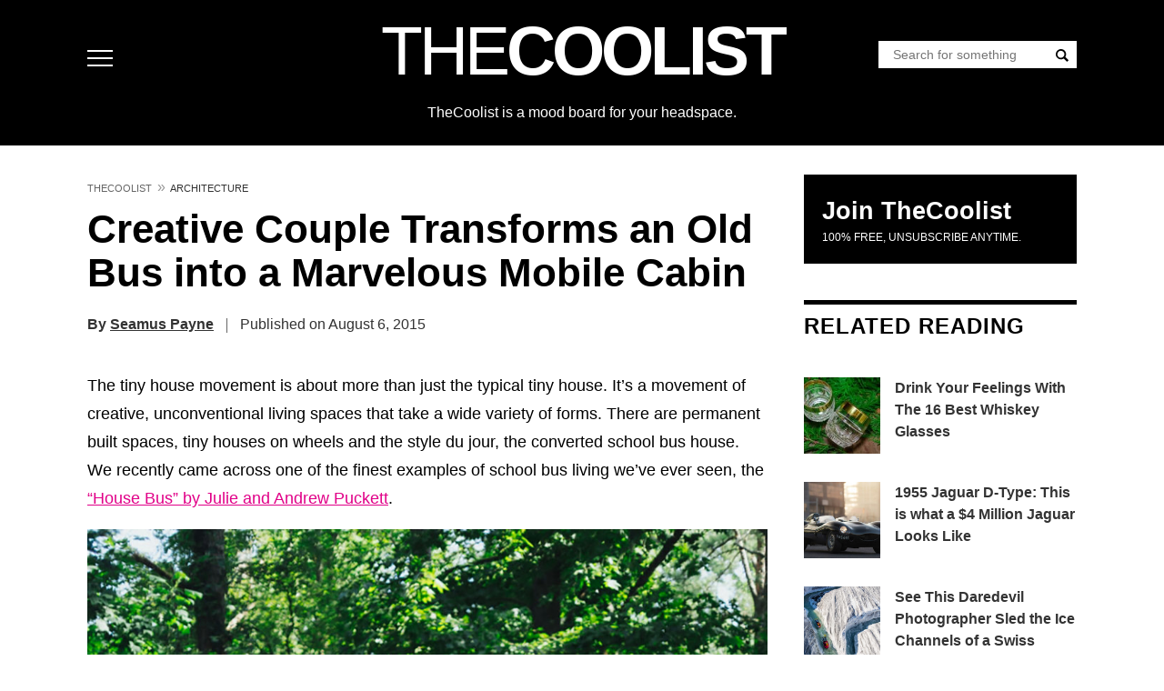

--- FILE ---
content_type: text/html; charset=UTF-8
request_url: https://www.thecoolist.com/house-bus-1990-bluebird-bus-mobile-home-conversion/
body_size: 71611
content:
<!DOCTYPE html>
<html lang="en-US">
<head>
<meta charset="UTF-8">
<meta name="viewport" content="width=device-width, initial-scale=1">
<script type="pmdelayedscript" data-perfmatters-type="text/javascript" data-cfasync="false" data-no-optimize="1" data-no-defer="1" data-no-minify="1">
//<![CDATA[
/*! jQuery v3.7.1 | (c) OpenJS Foundation and other contributors | jquery.org/license */
!function(e,t){"use strict";"object"==typeof module&&"object"==typeof module.exports?module.exports=e.document?t(e,!0):function(e){if(!e.document)throw new Error("jQuery requires a window with a document");return t(e)}:t(e)}("undefined"!=typeof window?window:this,function(ie,e){"use strict";var oe=[],r=Object.getPrototypeOf,ae=oe.slice,g=oe.flat?function(e){return oe.flat.call(e)}:function(e){return oe.concat.apply([],e)},s=oe.push,se=oe.indexOf,n={},i=n.toString,ue=n.hasOwnProperty,o=ue.toString,a=o.call(Object),le={},v=function(e){return"function"==typeof e&&"number"!=typeof e.nodeType&&"function"!=typeof e.item},y=function(e){return null!=e&&e===e.window},C=ie.document,u={type:!0,src:!0,nonce:!0,noModule:!0};function m(e,t,n){var r,i,o=(n=n||C).createElement("script");if(o.text=e,t)for(r in u)(i=t[r]||t.getAttribute&&t.getAttribute(r))&&o.setAttribute(r,i);n.head.appendChild(o).parentNode.removeChild(o)}function x(e){return null==e?e+"":"object"==typeof e||"function"==typeof e?n[i.call(e)]||"object":typeof e}var t="3.7.1",l=/HTML$/i,ce=function(e,t){return new ce.fn.init(e,t)};function c(e){var t=!!e&&"length"in e&&e.length,n=x(e);return!v(e)&&!y(e)&&("array"===n||0===t||"number"==typeof t&&0<t&&t-1 in e)}function fe(e,t){return e.nodeName&&e.nodeName.toLowerCase()===t.toLowerCase()}ce.fn=ce.prototype={jquery:t,constructor:ce,length:0,toArray:function(){return ae.call(this)},get:function(e){return null==e?ae.call(this):e<0?this[e+this.length]:this[e]},pushStack:function(e){var t=ce.merge(this.constructor(),e);return t.prevObject=this,t},each:function(e){return ce.each(this,e)},map:function(n){return this.pushStack(ce.map(this,function(e,t){return n.call(e,t,e)}))},slice:function(){return this.pushStack(ae.apply(this,arguments))},first:function(){return this.eq(0)},last:function(){return this.eq(-1)},even:function(){return this.pushStack(ce.grep(this,function(e,t){return(t+1)%2}))},odd:function(){return this.pushStack(ce.grep(this,function(e,t){return t%2}))},eq:function(e){var t=this.length,n=+e+(e<0?t:0);return this.pushStack(0<=n&&n<t?[this[n]]:[])},end:function(){return this.prevObject||this.constructor()},push:s,sort:oe.sort,splice:oe.splice},ce.extend=ce.fn.extend=function(){var e,t,n,r,i,o,a=arguments[0]||{},s=1,u=arguments.length,l=!1;for("boolean"==typeof a&&(l=a,a=arguments[s]||{},s++),"object"==typeof a||v(a)||(a={}),s===u&&(a=this,s--);s<u;s++)if(null!=(e=arguments[s]))for(t in e)r=e[t],"__proto__"!==t&&a!==r&&(l&&r&&(ce.isPlainObject(r)||(i=Array.isArray(r)))?(n=a[t],o=i&&!Array.isArray(n)?[]:i||ce.isPlainObject(n)?n:{},i=!1,a[t]=ce.extend(l,o,r)):void 0!==r&&(a[t]=r));return a},ce.extend({expando:"jQuery"+(t+Math.random()).replace(/\D/g,""),isReady:!0,error:function(e){throw new Error(e)},noop:function(){},isPlainObject:function(e){var t,n;return!(!e||"[object Object]"!==i.call(e))&&(!(t=r(e))||"function"==typeof(n=ue.call(t,"constructor")&&t.constructor)&&o.call(n)===a)},isEmptyObject:function(e){var t;for(t in e)return!1;return!0},globalEval:function(e,t,n){m(e,{nonce:t&&t.nonce},n)},each:function(e,t){var n,r=0;if(c(e)){for(n=e.length;r<n;r++)if(!1===t.call(e[r],r,e[r]))break}else for(r in e)if(!1===t.call(e[r],r,e[r]))break;return e},text:function(e){var t,n="",r=0,i=e.nodeType;if(!i)while(t=e[r++])n+=ce.text(t);return 1===i||11===i?e.textContent:9===i?e.documentElement.textContent:3===i||4===i?e.nodeValue:n},makeArray:function(e,t){var n=t||[];return null!=e&&(c(Object(e))?ce.merge(n,"string"==typeof e?[e]:e):s.call(n,e)),n},inArray:function(e,t,n){return null==t?-1:se.call(t,e,n)},isXMLDoc:function(e){var t=e&&e.namespaceURI,n=e&&(e.ownerDocument||e).documentElement;return!l.test(t||n&&n.nodeName||"HTML")},merge:function(e,t){for(var n=+t.length,r=0,i=e.length;r<n;r++)e[i++]=t[r];return e.length=i,e},grep:function(e,t,n){for(var r=[],i=0,o=e.length,a=!n;i<o;i++)!t(e[i],i)!==a&&r.push(e[i]);return r},map:function(e,t,n){var r,i,o=0,a=[];if(c(e))for(r=e.length;o<r;o++)null!=(i=t(e[o],o,n))&&a.push(i);else for(o in e)null!=(i=t(e[o],o,n))&&a.push(i);return g(a)},guid:1,support:le}),"function"==typeof Symbol&&(ce.fn[Symbol.iterator]=oe[Symbol.iterator]),ce.each("Boolean Number String Function Array Date RegExp Object Error Symbol".split(" "),function(e,t){n["[object "+t+"]"]=t.toLowerCase()});var pe=oe.pop,de=oe.sort,he=oe.splice,ge="[\\x20\\t\\r\\n\\f]",ve=new RegExp("^"+ge+"+|((?:^|[^\\\\])(?:\\\\.)*)"+ge+"+$","g");ce.contains=function(e,t){var n=t&&t.parentNode;return e===n||!(!n||1!==n.nodeType||!(e.contains?e.contains(n):e.compareDocumentPosition&&16&e.compareDocumentPosition(n)))};var f=/([\0-\x1f\x7f]|^-?\d)|^-$|[^\x80-\uFFFF\w-]/g;function p(e,t){return t?"\0"===e?"\ufffd":e.slice(0,-1)+"\\"+e.charCodeAt(e.length-1).toString(16)+" ":"\\"+e}ce.escapeSelector=function(e){return(e+"").replace(f,p)};var ye=C,me=s;!function(){var e,b,w,o,a,T,r,C,d,i,k=me,S=ce.expando,E=0,n=0,s=W(),c=W(),u=W(),h=W(),l=function(e,t){return e===t&&(a=!0),0},f="checked|selected|async|autofocus|autoplay|controls|defer|disabled|hidden|ismap|loop|multiple|open|readonly|required|scoped",t="(?:\\\\[\\da-fA-F]{1,6}"+ge+"?|\\\\[^\\r\\n\\f]|[\\w-]|[^\0-\\x7f])+",p="\\["+ge+"*("+t+")(?:"+ge+"*([*^$|!~]?=)"+ge+"*(?:'((?:\\\\.|[^\\\\'])*)'|\"((?:\\\\.|[^\\\\\"])*)\"|("+t+"))|)"+ge+"*\\]",g=":("+t+")(?:\\((('((?:\\\\.|[^\\\\'])*)'|\"((?:\\\\.|[^\\\\\"])*)\")|((?:\\\\.|[^\\\\()[\\]]|"+p+")*)|.*)\\)|)",v=new RegExp(ge+"+","g"),y=new RegExp("^"+ge+"*,"+ge+"*"),m=new RegExp("^"+ge+"*([>+~]|"+ge+")"+ge+"*"),x=new RegExp(ge+"|>"),j=new RegExp(g),A=new RegExp("^"+t+"$"),D={ID:new RegExp("^#("+t+")"),CLASS:new RegExp("^\\.("+t+")"),TAG:new RegExp("^("+t+"|[*])"),ATTR:new RegExp("^"+p),PSEUDO:new RegExp("^"+g),CHILD:new RegExp("^:(only|first|last|nth|nth-last)-(child|of-type)(?:\\("+ge+"*(even|odd|(([+-]|)(\\d*)n|)"+ge+"*(?:([+-]|)"+ge+"*(\\d+)|))"+ge+"*\\)|)","i"),bool:new RegExp("^(?:"+f+")$","i"),needsContext:new RegExp("^"+ge+"*[>+~]|:(even|odd|eq|gt|lt|nth|first|last)(?:\\("+ge+"*((?:-\\d)?\\d*)"+ge+"*\\)|)(?=[^-]|$)","i")},N=/^(?:input|select|textarea|button)$/i,q=/^h\d$/i,L=/^(?:#([\w-]+)|(\w+)|\.([\w-]+))$/,H=/[+~]/,O=new RegExp("\\\\[\\da-fA-F]{1,6}"+ge+"?|\\\\([^\\r\\n\\f])","g"),P=function(e,t){var n="0x"+e.slice(1)-65536;return t||(n<0?String.fromCharCode(n+65536):String.fromCharCode(n>>10|55296,1023&n|56320))},M=function(){V()},R=J(function(e){return!0===e.disabled&&fe(e,"fieldset")},{dir:"parentNode",next:"legend"});try{k.apply(oe=ae.call(ye.childNodes),ye.childNodes),oe[ye.childNodes.length].nodeType}catch(e){k={apply:function(e,t){me.apply(e,ae.call(t))},call:function(e){me.apply(e,ae.call(arguments,1))}}}function I(t,e,n,r){var i,o,a,s,u,l,c,f=e&&e.ownerDocument,p=e?e.nodeType:9;if(n=n||[],"string"!=typeof t||!t||1!==p&&9!==p&&11!==p)return n;if(!r&&(V(e),e=e||T,C)){if(11!==p&&(u=L.exec(t)))if(i=u[1]){if(9===p){if(!(a=e.getElementById(i)))return n;if(a.id===i)return k.call(n,a),n}else if(f&&(a=f.getElementById(i))&&I.contains(e,a)&&a.id===i)return k.call(n,a),n}else{if(u[2])return k.apply(n,e.getElementsByTagName(t)),n;if((i=u[3])&&e.getElementsByClassName)return k.apply(n,e.getElementsByClassName(i)),n}if(!(h[t+" "]||d&&d.test(t))){if(c=t,f=e,1===p&&(x.test(t)||m.test(t))){(f=H.test(t)&&U(e.parentNode)||e)==e&&le.scope||((s=e.getAttribute("id"))?s=ce.escapeSelector(s):e.setAttribute("id",s=S)),o=(l=Y(t)).length;while(o--)l[o]=(s?"#"+s:":scope")+" "+Q(l[o]);c=l.join(",")}try{return k.apply(n,f.querySelectorAll(c)),n}catch(e){h(t,!0)}finally{s===S&&e.removeAttribute("id")}}}return re(t.replace(ve,"$1"),e,n,r)}function W(){var r=[];return function e(t,n){return r.push(t+" ")>b.cacheLength&&delete e[r.shift()],e[t+" "]=n}}function F(e){return e[S]=!0,e}function $(e){var t=T.createElement("fieldset");try{return!!e(t)}catch(e){return!1}finally{t.parentNode&&t.parentNode.removeChild(t),t=null}}function B(t){return function(e){return fe(e,"input")&&e.type===t}}function _(t){return function(e){return(fe(e,"input")||fe(e,"button"))&&e.type===t}}function z(t){return function(e){return"form"in e?e.parentNode&&!1===e.disabled?"label"in e?"label"in e.parentNode?e.parentNode.disabled===t:e.disabled===t:e.isDisabled===t||e.isDisabled!==!t&&R(e)===t:e.disabled===t:"label"in e&&e.disabled===t}}function X(a){return F(function(o){return o=+o,F(function(e,t){var n,r=a([],e.length,o),i=r.length;while(i--)e[n=r[i]]&&(e[n]=!(t[n]=e[n]))})})}function U(e){return e&&"undefined"!=typeof e.getElementsByTagName&&e}function V(e){var t,n=e?e.ownerDocument||e:ye;return n!=T&&9===n.nodeType&&n.documentElement&&(r=(T=n).documentElement,C=!ce.isXMLDoc(T),i=r.matches||r.webkitMatchesSelector||r.msMatchesSelector,r.msMatchesSelector&&ye!=T&&(t=T.defaultView)&&t.top!==t&&t.addEventListener("unload",M),le.getById=$(function(e){return r.appendChild(e).id=ce.expando,!T.getElementsByName||!T.getElementsByName(ce.expando).length}),le.disconnectedMatch=$(function(e){return i.call(e,"*")}),le.scope=$(function(){return T.querySelectorAll(":scope")}),le.cssHas=$(function(){try{return T.querySelector(":has(*,:jqfake)"),!1}catch(e){return!0}}),le.getById?(b.filter.ID=function(e){var t=e.replace(O,P);return function(e){return e.getAttribute("id")===t}},b.find.ID=function(e,t){if("undefined"!=typeof t.getElementById&&C){var n=t.getElementById(e);return n?[n]:[]}}):(b.filter.ID=function(e){var n=e.replace(O,P);return function(e){var t="undefined"!=typeof e.getAttributeNode&&e.getAttributeNode("id");return t&&t.value===n}},b.find.ID=function(e,t){if("undefined"!=typeof t.getElementById&&C){var n,r,i,o=t.getElementById(e);if(o){if((n=o.getAttributeNode("id"))&&n.value===e)return[o];i=t.getElementsByName(e),r=0;while(o=i[r++])if((n=o.getAttributeNode("id"))&&n.value===e)return[o]}return[]}}),b.find.TAG=function(e,t){return"undefined"!=typeof t.getElementsByTagName?t.getElementsByTagName(e):t.querySelectorAll(e)},b.find.CLASS=function(e,t){if("undefined"!=typeof t.getElementsByClassName&&C)return t.getElementsByClassName(e)},d=[],$(function(e){var t;r.appendChild(e).innerHTML="<a id='"+S+"' href='' disabled='disabled'></a><select id='"+S+"-\r\\' disabled='disabled'><option selected=''></option></select>",e.querySelectorAll("[selected]").length||d.push("\\["+ge+"*(?:value|"+f+")"),e.querySelectorAll("[id~="+S+"-]").length||d.push("~="),e.querySelectorAll("a#"+S+"+*").length||d.push(".#.+[+~]"),e.querySelectorAll(":checked").length||d.push(":checked"),(t=T.createElement("input")).setAttribute("type","hidden"),e.appendChild(t).setAttribute("name","D"),r.appendChild(e).disabled=!0,2!==e.querySelectorAll(":disabled").length&&d.push(":enabled",":disabled"),(t=T.createElement("input")).setAttribute("name",""),e.appendChild(t),e.querySelectorAll("[name='']").length||d.push("\\["+ge+"*name"+ge+"*="+ge+"*(?:''|\"\")")}),le.cssHas||d.push(":has"),d=d.length&&new RegExp(d.join("|")),l=function(e,t){if(e===t)return a=!0,0;var n=!e.compareDocumentPosition-!t.compareDocumentPosition;return n||(1&(n=(e.ownerDocument||e)==(t.ownerDocument||t)?e.compareDocumentPosition(t):1)||!le.sortDetached&&t.compareDocumentPosition(e)===n?e===T||e.ownerDocument==ye&&I.contains(ye,e)?-1:t===T||t.ownerDocument==ye&&I.contains(ye,t)?1:o?se.call(o,e)-se.call(o,t):0:4&n?-1:1)}),T}for(e in I.matches=function(e,t){return I(e,null,null,t)},I.matchesSelector=function(e,t){if(V(e),C&&!h[t+" "]&&(!d||!d.test(t)))try{var n=i.call(e,t);if(n||le.disconnectedMatch||e.document&&11!==e.document.nodeType)return n}catch(e){h(t,!0)}return 0<I(t,T,null,[e]).length},I.contains=function(e,t){return(e.ownerDocument||e)!=T&&V(e),ce.contains(e,t)},I.attr=function(e,t){(e.ownerDocument||e)!=T&&V(e);var n=b.attrHandle[t.toLowerCase()],r=n&&ue.call(b.attrHandle,t.toLowerCase())?n(e,t,!C):void 0;return void 0!==r?r:e.getAttribute(t)},I.error=function(e){throw new Error("Syntax error, unrecognized expression: "+e)},ce.uniqueSort=function(e){var t,n=[],r=0,i=0;if(a=!le.sortStable,o=!le.sortStable&&ae.call(e,0),de.call(e,l),a){while(t=e[i++])t===e[i]&&(r=n.push(i));while(r--)he.call(e,n[r],1)}return o=null,e},ce.fn.uniqueSort=function(){return this.pushStack(ce.uniqueSort(ae.apply(this)))},(b=ce.expr={cacheLength:50,createPseudo:F,match:D,attrHandle:{},find:{},relative:{">":{dir:"parentNode",first:!0}," ":{dir:"parentNode"},"+":{dir:"previousSibling",first:!0},"~":{dir:"previousSibling"}},preFilter:{ATTR:function(e){return e[1]=e[1].replace(O,P),e[3]=(e[3]||e[4]||e[5]||"").replace(O,P),"~="===e[2]&&(e[3]=" "+e[3]+" "),e.slice(0,4)},CHILD:function(e){return e[1]=e[1].toLowerCase(),"nth"===e[1].slice(0,3)?(e[3]||I.error(e[0]),e[4]=+(e[4]?e[5]+(e[6]||1):2*("even"===e[3]||"odd"===e[3])),e[5]=+(e[7]+e[8]||"odd"===e[3])):e[3]&&I.error(e[0]),e},PSEUDO:function(e){var t,n=!e[6]&&e[2];return D.CHILD.test(e[0])?null:(e[3]?e[2]=e[4]||e[5]||"":n&&j.test(n)&&(t=Y(n,!0))&&(t=n.indexOf(")",n.length-t)-n.length)&&(e[0]=e[0].slice(0,t),e[2]=n.slice(0,t)),e.slice(0,3))}},filter:{TAG:function(e){var t=e.replace(O,P).toLowerCase();return"*"===e?function(){return!0}:function(e){return fe(e,t)}},CLASS:function(e){var t=s[e+" "];return t||(t=new RegExp("(^|"+ge+")"+e+"("+ge+"|$)"))&&s(e,function(e){return t.test("string"==typeof e.className&&e.className||"undefined"!=typeof e.getAttribute&&e.getAttribute("class")||"")})},ATTR:function(n,r,i){return function(e){var t=I.attr(e,n);return null==t?"!="===r:!r||(t+="","="===r?t===i:"!="===r?t!==i:"^="===r?i&&0===t.indexOf(i):"*="===r?i&&-1<t.indexOf(i):"$="===r?i&&t.slice(-i.length)===i:"~="===r?-1<(" "+t.replace(v," ")+" ").indexOf(i):"|="===r&&(t===i||t.slice(0,i.length+1)===i+"-"))}},CHILD:function(d,e,t,h,g){var v="nth"!==d.slice(0,3),y="last"!==d.slice(-4),m="of-type"===e;return 1===h&&0===g?function(e){return!!e.parentNode}:function(e,t,n){var r,i,o,a,s,u=v!==y?"nextSibling":"previousSibling",l=e.parentNode,c=m&&e.nodeName.toLowerCase(),f=!n&&!m,p=!1;if(l){if(v){while(u){o=e;while(o=o[u])if(m?fe(o,c):1===o.nodeType)return!1;s=u="only"===d&&!s&&"nextSibling"}return!0}if(s=[y?l.firstChild:l.lastChild],y&&f){p=(a=(r=(i=l[S]||(l[S]={}))[d]||[])[0]===E&&r[1])&&r[2],o=a&&l.childNodes[a];while(o=++a&&o&&o[u]||(p=a=0)||s.pop())if(1===o.nodeType&&++p&&o===e){i[d]=[E,a,p];break}}else if(f&&(p=a=(r=(i=e[S]||(e[S]={}))[d]||[])[0]===E&&r[1]),!1===p)while(o=++a&&o&&o[u]||(p=a=0)||s.pop())if((m?fe(o,c):1===o.nodeType)&&++p&&(f&&((i=o[S]||(o[S]={}))[d]=[E,p]),o===e))break;return(p-=g)===h||p%h==0&&0<=p/h}}},PSEUDO:function(e,o){var t,a=b.pseudos[e]||b.setFilters[e.toLowerCase()]||I.error("unsupported pseudo: "+e);return a[S]?a(o):1<a.length?(t=[e,e,"",o],b.setFilters.hasOwnProperty(e.toLowerCase())?F(function(e,t){var n,r=a(e,o),i=r.length;while(i--)e[n=se.call(e,r[i])]=!(t[n]=r[i])}):function(e){return a(e,0,t)}):a}},pseudos:{not:F(function(e){var r=[],i=[],s=ne(e.replace(ve,"$1"));return s[S]?F(function(e,t,n,r){var i,o=s(e,null,r,[]),a=e.length;while(a--)(i=o[a])&&(e[a]=!(t[a]=i))}):function(e,t,n){return r[0]=e,s(r,null,n,i),r[0]=null,!i.pop()}}),has:F(function(t){return function(e){return 0<I(t,e).length}}),contains:F(function(t){return t=t.replace(O,P),function(e){return-1<(e.textContent||ce.text(e)).indexOf(t)}}),lang:F(function(n){return A.test(n||"")||I.error("unsupported lang: "+n),n=n.replace(O,P).toLowerCase(),function(e){var t;do{if(t=C?e.lang:e.getAttribute("xml:lang")||e.getAttribute("lang"))return(t=t.toLowerCase())===n||0===t.indexOf(n+"-")}while((e=e.parentNode)&&1===e.nodeType);return!1}}),target:function(e){var t=ie.location&&ie.location.hash;return t&&t.slice(1)===e.id},root:function(e){return e===r},focus:function(e){return e===function(){try{return T.activeElement}catch(e){}}()&&T.hasFocus()&&!!(e.type||e.href||~e.tabIndex)},enabled:z(!1),disabled:z(!0),checked:function(e){return fe(e,"input")&&!!e.checked||fe(e,"option")&&!!e.selected},selected:function(e){return e.parentNode&&e.parentNode.selectedIndex,!0===e.selected},empty:function(e){for(e=e.firstChild;e;e=e.nextSibling)if(e.nodeType<6)return!1;return!0},parent:function(e){return!b.pseudos.empty(e)},header:function(e){return q.test(e.nodeName)},input:function(e){return N.test(e.nodeName)},button:function(e){return fe(e,"input")&&"button"===e.type||fe(e,"button")},text:function(e){var t;return fe(e,"input")&&"text"===e.type&&(null==(t=e.getAttribute("type"))||"text"===t.toLowerCase())},first:X(function(){return[0]}),last:X(function(e,t){return[t-1]}),eq:X(function(e,t,n){return[n<0?n+t:n]}),even:X(function(e,t){for(var n=0;n<t;n+=2)e.push(n);return e}),odd:X(function(e,t){for(var n=1;n<t;n+=2)e.push(n);return e}),lt:X(function(e,t,n){var r;for(r=n<0?n+t:t<n?t:n;0<=--r;)e.push(r);return e}),gt:X(function(e,t,n){for(var r=n<0?n+t:n;++r<t;)e.push(r);return e})}}).pseudos.nth=b.pseudos.eq,{radio:!0,checkbox:!0,file:!0,password:!0,image:!0})b.pseudos[e]=B(e);for(e in{submit:!0,reset:!0})b.pseudos[e]=_(e);function G(){}function Y(e,t){var n,r,i,o,a,s,u,l=c[e+" "];if(l)return t?0:l.slice(0);a=e,s=[],u=b.preFilter;while(a){for(o in n&&!(r=y.exec(a))||(r&&(a=a.slice(r[0].length)||a),s.push(i=[])),n=!1,(r=m.exec(a))&&(n=r.shift(),i.push({value:n,type:r[0].replace(ve," ")}),a=a.slice(n.length)),b.filter)!(r=D[o].exec(a))||u[o]&&!(r=u[o](r))||(n=r.shift(),i.push({value:n,type:o,matches:r}),a=a.slice(n.length));if(!n)break}return t?a.length:a?I.error(e):c(e,s).slice(0)}function Q(e){for(var t=0,n=e.length,r="";t<n;t++)r+=e[t].value;return r}function J(a,e,t){var s=e.dir,u=e.next,l=u||s,c=t&&"parentNode"===l,f=n++;return e.first?function(e,t,n){while(e=e[s])if(1===e.nodeType||c)return a(e,t,n);return!1}:function(e,t,n){var r,i,o=[E,f];if(n){while(e=e[s])if((1===e.nodeType||c)&&a(e,t,n))return!0}else while(e=e[s])if(1===e.nodeType||c)if(i=e[S]||(e[S]={}),u&&fe(e,u))e=e[s]||e;else{if((r=i[l])&&r[0]===E&&r[1]===f)return o[2]=r[2];if((i[l]=o)[2]=a(e,t,n))return!0}return!1}}function K(i){return 1<i.length?function(e,t,n){var r=i.length;while(r--)if(!i[r](e,t,n))return!1;return!0}:i[0]}function Z(e,t,n,r,i){for(var o,a=[],s=0,u=e.length,l=null!=t;s<u;s++)(o=e[s])&&(n&&!n(o,r,i)||(a.push(o),l&&t.push(s)));return a}function ee(d,h,g,v,y,e){return v&&!v[S]&&(v=ee(v)),y&&!y[S]&&(y=ee(y,e)),F(function(e,t,n,r){var i,o,a,s,u=[],l=[],c=t.length,f=e||function(e,t,n){for(var r=0,i=t.length;r<i;r++)I(e,t[r],n);return n}(h||"*",n.nodeType?[n]:n,[]),p=!d||!e&&h?f:Z(f,u,d,n,r);if(g?g(p,s=y||(e?d:c||v)?[]:t,n,r):s=p,v){i=Z(s,l),v(i,[],n,r),o=i.length;while(o--)(a=i[o])&&(s[l[o]]=!(p[l[o]]=a))}if(e){if(y||d){if(y){i=[],o=s.length;while(o--)(a=s[o])&&i.push(p[o]=a);y(null,s=[],i,r)}o=s.length;while(o--)(a=s[o])&&-1<(i=y?se.call(e,a):u[o])&&(e[i]=!(t[i]=a))}}else s=Z(s===t?s.splice(c,s.length):s),y?y(null,t,s,r):k.apply(t,s)})}function te(e){for(var i,t,n,r=e.length,o=b.relative[e[0].type],a=o||b.relative[" "],s=o?1:0,u=J(function(e){return e===i},a,!0),l=J(function(e){return-1<se.call(i,e)},a,!0),c=[function(e,t,n){var r=!o&&(n||t!=w)||((i=t).nodeType?u(e,t,n):l(e,t,n));return i=null,r}];s<r;s++)if(t=b.relative[e[s].type])c=[J(K(c),t)];else{if((t=b.filter[e[s].type].apply(null,e[s].matches))[S]){for(n=++s;n<r;n++)if(b.relative[e[n].type])break;return ee(1<s&&K(c),1<s&&Q(e.slice(0,s-1).concat({value:" "===e[s-2].type?"*":""})).replace(ve,"$1"),t,s<n&&te(e.slice(s,n)),n<r&&te(e=e.slice(n)),n<r&&Q(e))}c.push(t)}return K(c)}function ne(e,t){var n,v,y,m,x,r,i=[],o=[],a=u[e+" "];if(!a){t||(t=Y(e)),n=t.length;while(n--)(a=te(t[n]))[S]?i.push(a):o.push(a);(a=u(e,(v=o,m=0<(y=i).length,x=0<v.length,r=function(e,t,n,r,i){var o,a,s,u=0,l="0",c=e&&[],f=[],p=w,d=e||x&&b.find.TAG("*",i),h=E+=null==p?1:Math.random()||.1,g=d.length;for(i&&(w=t==T||t||i);l!==g&&null!=(o=d[l]);l++){if(x&&o){a=0,t||o.ownerDocument==T||(V(o),n=!C);while(s=v[a++])if(s(o,t||T,n)){k.call(r,o);break}i&&(E=h)}m&&((o=!s&&o)&&u--,e&&c.push(o))}if(u+=l,m&&l!==u){a=0;while(s=y[a++])s(c,f,t,n);if(e){if(0<u)while(l--)c[l]||f[l]||(f[l]=pe.call(r));f=Z(f)}k.apply(r,f),i&&!e&&0<f.length&&1<u+y.length&&ce.uniqueSort(r)}return i&&(E=h,w=p),c},m?F(r):r))).selector=e}return a}function re(e,t,n,r){var i,o,a,s,u,l="function"==typeof e&&e,c=!r&&Y(e=l.selector||e);if(n=n||[],1===c.length){if(2<(o=c[0]=c[0].slice(0)).length&&"ID"===(a=o[0]).type&&9===t.nodeType&&C&&b.relative[o[1].type]){if(!(t=(b.find.ID(a.matches[0].replace(O,P),t)||[])[0]))return n;l&&(t=t.parentNode),e=e.slice(o.shift().value.length)}i=D.needsContext.test(e)?0:o.length;while(i--){if(a=o[i],b.relative[s=a.type])break;if((u=b.find[s])&&(r=u(a.matches[0].replace(O,P),H.test(o[0].type)&&U(t.parentNode)||t))){if(o.splice(i,1),!(e=r.length&&Q(o)))return k.apply(n,r),n;break}}}return(l||ne(e,c))(r,t,!C,n,!t||H.test(e)&&U(t.parentNode)||t),n}G.prototype=b.filters=b.pseudos,b.setFilters=new G,le.sortStable=S.split("").sort(l).join("")===S,V(),le.sortDetached=$(function(e){return 1&e.compareDocumentPosition(T.createElement("fieldset"))}),ce.find=I,ce.expr[":"]=ce.expr.pseudos,ce.unique=ce.uniqueSort,I.compile=ne,I.select=re,I.setDocument=V,I.tokenize=Y,I.escape=ce.escapeSelector,I.getText=ce.text,I.isXML=ce.isXMLDoc,I.selectors=ce.expr,I.support=ce.support,I.uniqueSort=ce.uniqueSort}();var d=function(e,t,n){var r=[],i=void 0!==n;while((e=e[t])&&9!==e.nodeType)if(1===e.nodeType){if(i&&ce(e).is(n))break;r.push(e)}return r},h=function(e,t){for(var n=[];e;e=e.nextSibling)1===e.nodeType&&e!==t&&n.push(e);return n},b=ce.expr.match.needsContext,w=/^<([a-z][^\/\0>:\x20\t\r\n\f]*)[\x20\t\r\n\f]*\/?>(?:<\/\1>|)$/i;function T(e,n,r){return v(n)?ce.grep(e,function(e,t){return!!n.call(e,t,e)!==r}):n.nodeType?ce.grep(e,function(e){return e===n!==r}):"string"!=typeof n?ce.grep(e,function(e){return-1<se.call(n,e)!==r}):ce.filter(n,e,r)}ce.filter=function(e,t,n){var r=t[0];return n&&(e=":not("+e+")"),1===t.length&&1===r.nodeType?ce.find.matchesSelector(r,e)?[r]:[]:ce.find.matches(e,ce.grep(t,function(e){return 1===e.nodeType}))},ce.fn.extend({find:function(e){var t,n,r=this.length,i=this;if("string"!=typeof e)return this.pushStack(ce(e).filter(function(){for(t=0;t<r;t++)if(ce.contains(i[t],this))return!0}));for(n=this.pushStack([]),t=0;t<r;t++)ce.find(e,i[t],n);return 1<r?ce.uniqueSort(n):n},filter:function(e){return this.pushStack(T(this,e||[],!1))},not:function(e){return this.pushStack(T(this,e||[],!0))},is:function(e){return!!T(this,"string"==typeof e&&b.test(e)?ce(e):e||[],!1).length}});var k,S=/^(?:\s*(<[\w\W]+>)[^>]*|#([\w-]+))$/;(ce.fn.init=function(e,t,n){var r,i;if(!e)return this;if(n=n||k,"string"==typeof e){if(!(r="<"===e[0]&&">"===e[e.length-1]&&3<=e.length?[null,e,null]:S.exec(e))||!r[1]&&t)return!t||t.jquery?(t||n).find(e):this.constructor(t).find(e);if(r[1]){if(t=t instanceof ce?t[0]:t,ce.merge(this,ce.parseHTML(r[1],t&&t.nodeType?t.ownerDocument||t:C,!0)),w.test(r[1])&&ce.isPlainObject(t))for(r in t)v(this[r])?this[r](t[r]):this.attr(r,t[r]);return this}return(i=C.getElementById(r[2]))&&(this[0]=i,this.length=1),this}return e.nodeType?(this[0]=e,this.length=1,this):v(e)?void 0!==n.ready?n.ready(e):e(ce):ce.makeArray(e,this)}).prototype=ce.fn,k=ce(C);var E=/^(?:parents|prev(?:Until|All))/,j={children:!0,contents:!0,next:!0,prev:!0};function A(e,t){while((e=e[t])&&1!==e.nodeType);return e}ce.fn.extend({has:function(e){var t=ce(e,this),n=t.length;return this.filter(function(){for(var e=0;e<n;e++)if(ce.contains(this,t[e]))return!0})},closest:function(e,t){var n,r=0,i=this.length,o=[],a="string"!=typeof e&&ce(e);if(!b.test(e))for(;r<i;r++)for(n=this[r];n&&n!==t;n=n.parentNode)if(n.nodeType<11&&(a?-1<a.index(n):1===n.nodeType&&ce.find.matchesSelector(n,e))){o.push(n);break}return this.pushStack(1<o.length?ce.uniqueSort(o):o)},index:function(e){return e?"string"==typeof e?se.call(ce(e),this[0]):se.call(this,e.jquery?e[0]:e):this[0]&&this[0].parentNode?this.first().prevAll().length:-1},add:function(e,t){return this.pushStack(ce.uniqueSort(ce.merge(this.get(),ce(e,t))))},addBack:function(e){return this.add(null==e?this.prevObject:this.prevObject.filter(e))}}),ce.each({parent:function(e){var t=e.parentNode;return t&&11!==t.nodeType?t:null},parents:function(e){return d(e,"parentNode")},parentsUntil:function(e,t,n){return d(e,"parentNode",n)},next:function(e){return A(e,"nextSibling")},prev:function(e){return A(e,"previousSibling")},nextAll:function(e){return d(e,"nextSibling")},prevAll:function(e){return d(e,"previousSibling")},nextUntil:function(e,t,n){return d(e,"nextSibling",n)},prevUntil:function(e,t,n){return d(e,"previousSibling",n)},siblings:function(e){return h((e.parentNode||{}).firstChild,e)},children:function(e){return h(e.firstChild)},contents:function(e){return null!=e.contentDocument&&r(e.contentDocument)?e.contentDocument:(fe(e,"template")&&(e=e.content||e),ce.merge([],e.childNodes))}},function(r,i){ce.fn[r]=function(e,t){var n=ce.map(this,i,e);return"Until"!==r.slice(-5)&&(t=e),t&&"string"==typeof t&&(n=ce.filter(t,n)),1<this.length&&(j[r]||ce.uniqueSort(n),E.test(r)&&n.reverse()),this.pushStack(n)}});var D=/[^\x20\t\r\n\f]+/g;function N(e){return e}function q(e){throw e}function L(e,t,n,r){var i;try{e&&v(i=e.promise)?i.call(e).done(t).fail(n):e&&v(i=e.then)?i.call(e,t,n):t.apply(void 0,[e].slice(r))}catch(e){n.apply(void 0,[e])}}ce.Callbacks=function(r){var e,n;r="string"==typeof r?(e=r,n={},ce.each(e.match(D)||[],function(e,t){n[t]=!0}),n):ce.extend({},r);var i,t,o,a,s=[],u=[],l=-1,c=function(){for(a=a||r.once,o=i=!0;u.length;l=-1){t=u.shift();while(++l<s.length)!1===s[l].apply(t[0],t[1])&&r.stopOnFalse&&(l=s.length,t=!1)}r.memory||(t=!1),i=!1,a&&(s=t?[]:"")},f={add:function(){return s&&(t&&!i&&(l=s.length-1,u.push(t)),function n(e){ce.each(e,function(e,t){v(t)?r.unique&&f.has(t)||s.push(t):t&&t.length&&"string"!==x(t)&&n(t)})}(arguments),t&&!i&&c()),this},remove:function(){return ce.each(arguments,function(e,t){var n;while(-1<(n=ce.inArray(t,s,n)))s.splice(n,1),n<=l&&l--}),this},has:function(e){return e?-1<ce.inArray(e,s):0<s.length},empty:function(){return s&&(s=[]),this},disable:function(){return a=u=[],s=t="",this},disabled:function(){return!s},lock:function(){return a=u=[],t||i||(s=t=""),this},locked:function(){return!!a},fireWith:function(e,t){return a||(t=[e,(t=t||[]).slice?t.slice():t],u.push(t),i||c()),this},fire:function(){return f.fireWith(this,arguments),this},fired:function(){return!!o}};return f},ce.extend({Deferred:function(e){var o=[["notify","progress",ce.Callbacks("memory"),ce.Callbacks("memory"),2],["resolve","done",ce.Callbacks("once memory"),ce.Callbacks("once memory"),0,"resolved"],["reject","fail",ce.Callbacks("once memory"),ce.Callbacks("once memory"),1,"rejected"]],i="pending",a={state:function(){return i},always:function(){return s.done(arguments).fail(arguments),this},"catch":function(e){return a.then(null,e)},pipe:function(){var i=arguments;return ce.Deferred(function(r){ce.each(o,function(e,t){var n=v(i[t[4]])&&i[t[4]];s[t[1]](function(){var e=n&&n.apply(this,arguments);e&&v(e.promise)?e.promise().progress(r.notify).done(r.resolve).fail(r.reject):r[t[0]+"With"](this,n?[e]:arguments)})}),i=null}).promise()},then:function(t,n,r){var u=0;function l(i,o,a,s){return function(){var n=this,r=arguments,e=function(){var e,t;if(!(i<u)){if((e=a.apply(n,r))===o.promise())throw new TypeError("Thenable self-resolution");t=e&&("object"==typeof e||"function"==typeof e)&&e.then,v(t)?s?t.call(e,l(u,o,N,s),l(u,o,q,s)):(u++,t.call(e,l(u,o,N,s),l(u,o,q,s),l(u,o,N,o.notifyWith))):(a!==N&&(n=void 0,r=[e]),(s||o.resolveWith)(n,r))}},t=s?e:function(){try{e()}catch(e){ce.Deferred.exceptionHook&&ce.Deferred.exceptionHook(e,t.error),u<=i+1&&(a!==q&&(n=void 0,r=[e]),o.rejectWith(n,r))}};i?t():(ce.Deferred.getErrorHook?t.error=ce.Deferred.getErrorHook():ce.Deferred.getStackHook&&(t.error=ce.Deferred.getStackHook()),ie.setTimeout(t))}}return ce.Deferred(function(e){o[0][3].add(l(0,e,v(r)?r:N,e.notifyWith)),o[1][3].add(l(0,e,v(t)?t:N)),o[2][3].add(l(0,e,v(n)?n:q))}).promise()},promise:function(e){return null!=e?ce.extend(e,a):a}},s={};return ce.each(o,function(e,t){var n=t[2],r=t[5];a[t[1]]=n.add,r&&n.add(function(){i=r},o[3-e][2].disable,o[3-e][3].disable,o[0][2].lock,o[0][3].lock),n.add(t[3].fire),s[t[0]]=function(){return s[t[0]+"With"](this===s?void 0:this,arguments),this},s[t[0]+"With"]=n.fireWith}),a.promise(s),e&&e.call(s,s),s},when:function(e){var n=arguments.length,t=n,r=Array(t),i=ae.call(arguments),o=ce.Deferred(),a=function(t){return function(e){r[t]=this,i[t]=1<arguments.length?ae.call(arguments):e,--n||o.resolveWith(r,i)}};if(n<=1&&(L(e,o.done(a(t)).resolve,o.reject,!n),"pending"===o.state()||v(i[t]&&i[t].then)))return o.then();while(t--)L(i[t],a(t),o.reject);return o.promise()}});var H=/^(Eval|Internal|Range|Reference|Syntax|Type|URI)Error$/;ce.Deferred.exceptionHook=function(e,t){ie.console&&ie.console.warn&&e&&H.test(e.name)&&ie.console.warn("jQuery.Deferred exception: "+e.message,e.stack,t)},ce.readyException=function(e){ie.setTimeout(function(){throw e})};var O=ce.Deferred();function P(){C.removeEventListener("DOMContentLoaded",P),ie.removeEventListener("load",P),ce.ready()}ce.fn.ready=function(e){return O.then(e)["catch"](function(e){ce.readyException(e)}),this},ce.extend({isReady:!1,readyWait:1,ready:function(e){(!0===e?--ce.readyWait:ce.isReady)||(ce.isReady=!0)!==e&&0<--ce.readyWait||O.resolveWith(C,[ce])}}),ce.ready.then=O.then,"complete"===C.readyState||"loading"!==C.readyState&&!C.documentElement.doScroll?ie.setTimeout(ce.ready):(C.addEventListener("DOMContentLoaded",P),ie.addEventListener("load",P));var M=function(e,t,n,r,i,o,a){var s=0,u=e.length,l=null==n;if("object"===x(n))for(s in i=!0,n)M(e,t,s,n[s],!0,o,a);else if(void 0!==r&&(i=!0,v(r)||(a=!0),l&&(a?(t.call(e,r),t=null):(l=t,t=function(e,t,n){return l.call(ce(e),n)})),t))for(;s<u;s++)t(e[s],n,a?r:r.call(e[s],s,t(e[s],n)));return i?e:l?t.call(e):u?t(e[0],n):o},R=/^-ms-/,I=/-([a-z])/g;function W(e,t){return t.toUpperCase()}function F(e){return e.replace(R,"ms-").replace(I,W)}var $=function(e){return 1===e.nodeType||9===e.nodeType||!+e.nodeType};function B(){this.expando=ce.expando+B.uid++}B.uid=1,B.prototype={cache:function(e){var t=e[this.expando];return t||(t={},$(e)&&(e.nodeType?e[this.expando]=t:Object.defineProperty(e,this.expando,{value:t,configurable:!0}))),t},set:function(e,t,n){var r,i=this.cache(e);if("string"==typeof t)i[F(t)]=n;else for(r in t)i[F(r)]=t[r];return i},get:function(e,t){return void 0===t?this.cache(e):e[this.expando]&&e[this.expando][F(t)]},access:function(e,t,n){return void 0===t||t&&"string"==typeof t&&void 0===n?this.get(e,t):(this.set(e,t,n),void 0!==n?n:t)},remove:function(e,t){var n,r=e[this.expando];if(void 0!==r){if(void 0!==t){n=(t=Array.isArray(t)?t.map(F):(t=F(t))in r?[t]:t.match(D)||[]).length;while(n--)delete r[t[n]]}(void 0===t||ce.isEmptyObject(r))&&(e.nodeType?e[this.expando]=void 0:delete e[this.expando])}},hasData:function(e){var t=e[this.expando];return void 0!==t&&!ce.isEmptyObject(t)}};var _=new B,z=new B,X=/^(?:\{[\w\W]*\}|\[[\w\W]*\])$/,U=/[A-Z]/g;function V(e,t,n){var r,i;if(void 0===n&&1===e.nodeType)if(r="data-"+t.replace(U,"-$&").toLowerCase(),"string"==typeof(n=e.getAttribute(r))){try{n="true"===(i=n)||"false"!==i&&("null"===i?null:i===+i+""?+i:X.test(i)?JSON.parse(i):i)}catch(e){}z.set(e,t,n)}else n=void 0;return n}ce.extend({hasData:function(e){return z.hasData(e)||_.hasData(e)},data:function(e,t,n){return z.access(e,t,n)},removeData:function(e,t){z.remove(e,t)},_data:function(e,t,n){return _.access(e,t,n)},_removeData:function(e,t){_.remove(e,t)}}),ce.fn.extend({data:function(n,e){var t,r,i,o=this[0],a=o&&o.attributes;if(void 0===n){if(this.length&&(i=z.get(o),1===o.nodeType&&!_.get(o,"hasDataAttrs"))){t=a.length;while(t--)a[t]&&0===(r=a[t].name).indexOf("data-")&&(r=F(r.slice(5)),V(o,r,i[r]));_.set(o,"hasDataAttrs",!0)}return i}return"object"==typeof n?this.each(function(){z.set(this,n)}):M(this,function(e){var t;if(o&&void 0===e)return void 0!==(t=z.get(o,n))?t:void 0!==(t=V(o,n))?t:void 0;this.each(function(){z.set(this,n,e)})},null,e,1<arguments.length,null,!0)},removeData:function(e){return this.each(function(){z.remove(this,e)})}}),ce.extend({queue:function(e,t,n){var r;if(e)return t=(t||"fx")+"queue",r=_.get(e,t),n&&(!r||Array.isArray(n)?r=_.access(e,t,ce.makeArray(n)):r.push(n)),r||[]},dequeue:function(e,t){t=t||"fx";var n=ce.queue(e,t),r=n.length,i=n.shift(),o=ce._queueHooks(e,t);"inprogress"===i&&(i=n.shift(),r--),i&&("fx"===t&&n.unshift("inprogress"),delete o.stop,i.call(e,function(){ce.dequeue(e,t)},o)),!r&&o&&o.empty.fire()},_queueHooks:function(e,t){var n=t+"queueHooks";return _.get(e,n)||_.access(e,n,{empty:ce.Callbacks("once memory").add(function(){_.remove(e,[t+"queue",n])})})}}),ce.fn.extend({queue:function(t,n){var e=2;return"string"!=typeof t&&(n=t,t="fx",e--),arguments.length<e?ce.queue(this[0],t):void 0===n?this:this.each(function(){var e=ce.queue(this,t,n);ce._queueHooks(this,t),"fx"===t&&"inprogress"!==e[0]&&ce.dequeue(this,t)})},dequeue:function(e){return this.each(function(){ce.dequeue(this,e)})},clearQueue:function(e){return this.queue(e||"fx",[])},promise:function(e,t){var n,r=1,i=ce.Deferred(),o=this,a=this.length,s=function(){--r||i.resolveWith(o,[o])};"string"!=typeof e&&(t=e,e=void 0),e=e||"fx";while(a--)(n=_.get(o[a],e+"queueHooks"))&&n.empty&&(r++,n.empty.add(s));return s(),i.promise(t)}});var G=/[+-]?(?:\d*\.|)\d+(?:[eE][+-]?\d+|)/.source,Y=new RegExp("^(?:([+-])=|)("+G+")([a-z%]*)$","i"),Q=["Top","Right","Bottom","Left"],J=C.documentElement,K=function(e){return ce.contains(e.ownerDocument,e)},Z={composed:!0};J.getRootNode&&(K=function(e){return ce.contains(e.ownerDocument,e)||e.getRootNode(Z)===e.ownerDocument});var ee=function(e,t){return"none"===(e=t||e).style.display||""===e.style.display&&K(e)&&"none"===ce.css(e,"display")};function te(e,t,n,r){var i,o,a=20,s=r?function(){return r.cur()}:function(){return ce.css(e,t,"")},u=s(),l=n&&n[3]||(ce.cssNumber[t]?"":"px"),c=e.nodeType&&(ce.cssNumber[t]||"px"!==l&&+u)&&Y.exec(ce.css(e,t));if(c&&c[3]!==l){u/=2,l=l||c[3],c=+u||1;while(a--)ce.style(e,t,c+l),(1-o)*(1-(o=s()/u||.5))<=0&&(a=0),c/=o;c*=2,ce.style(e,t,c+l),n=n||[]}return n&&(c=+c||+u||0,i=n[1]?c+(n[1]+1)*n[2]:+n[2],r&&(r.unit=l,r.start=c,r.end=i)),i}var ne={};function re(e,t){for(var n,r,i,o,a,s,u,l=[],c=0,f=e.length;c<f;c++)(r=e[c]).style&&(n=r.style.display,t?("none"===n&&(l[c]=_.get(r,"display")||null,l[c]||(r.style.display="")),""===r.style.display&&ee(r)&&(l[c]=(u=a=o=void 0,a=(i=r).ownerDocument,s=i.nodeName,(u=ne[s])||(o=a.body.appendChild(a.createElement(s)),u=ce.css(o,"display"),o.parentNode.removeChild(o),"none"===u&&(u="block"),ne[s]=u)))):"none"!==n&&(l[c]="none",_.set(r,"display",n)));for(c=0;c<f;c++)null!=l[c]&&(e[c].style.display=l[c]);return e}ce.fn.extend({show:function(){return re(this,!0)},hide:function(){return re(this)},toggle:function(e){return"boolean"==typeof e?e?this.show():this.hide():this.each(function(){ee(this)?ce(this).show():ce(this).hide()})}});var xe,be,we=/^(?:checkbox|radio)$/i,Te=/<([a-z][^\/\0>\x20\t\r\n\f]*)/i,Ce=/^$|^module$|\/(?:java|ecma)script/i;xe=C.createDocumentFragment().appendChild(C.createElement("div")),(be=C.createElement("input")).setAttribute("type","radio"),be.setAttribute("checked","checked"),be.setAttribute("name","t"),xe.appendChild(be),le.checkClone=xe.cloneNode(!0).cloneNode(!0).lastChild.checked,xe.innerHTML="<textarea>x</textarea>",le.noCloneChecked=!!xe.cloneNode(!0).lastChild.defaultValue,xe.innerHTML="<option></option>",le.option=!!xe.lastChild;var ke={thead:[1,"<table>","</table>"],col:[2,"<table><colgroup>","</colgroup></table>"],tr:[2,"<table><tbody>","</tbody></table>"],td:[3,"<table><tbody><tr>","</tr></tbody></table>"],_default:[0,"",""]};function Se(e,t){var n;return n="undefined"!=typeof e.getElementsByTagName?e.getElementsByTagName(t||"*"):"undefined"!=typeof e.querySelectorAll?e.querySelectorAll(t||"*"):[],void 0===t||t&&fe(e,t)?ce.merge([e],n):n}function Ee(e,t){for(var n=0,r=e.length;n<r;n++)_.set(e[n],"globalEval",!t||_.get(t[n],"globalEval"))}ke.tbody=ke.tfoot=ke.colgroup=ke.caption=ke.thead,ke.th=ke.td,le.option||(ke.optgroup=ke.option=[1,"<select multiple='multiple'>","</select>"]);var je=/<|&#?\w+;/;function Ae(e,t,n,r,i){for(var o,a,s,u,l,c,f=t.createDocumentFragment(),p=[],d=0,h=e.length;d<h;d++)if((o=e[d])||0===o)if("object"===x(o))ce.merge(p,o.nodeType?[o]:o);else if(je.test(o)){a=a||f.appendChild(t.createElement("div")),s=(Te.exec(o)||["",""])[1].toLowerCase(),u=ke[s]||ke._default,a.innerHTML=u[1]+ce.htmlPrefilter(o)+u[2],c=u[0];while(c--)a=a.lastChild;ce.merge(p,a.childNodes),(a=f.firstChild).textContent=""}else p.push(t.createTextNode(o));f.textContent="",d=0;while(o=p[d++])if(r&&-1<ce.inArray(o,r))i&&i.push(o);else if(l=K(o),a=Se(f.appendChild(o),"script"),l&&Ee(a),n){c=0;while(o=a[c++])Ce.test(o.type||"")&&n.push(o)}return f}var De=/^([^.]*)(?:\.(.+)|)/;function Ne(){return!0}function qe(){return!1}function Le(e,t,n,r,i,o){var a,s;if("object"==typeof t){for(s in"string"!=typeof n&&(r=r||n,n=void 0),t)Le(e,s,n,r,t[s],o);return e}if(null==r&&null==i?(i=n,r=n=void 0):null==i&&("string"==typeof n?(i=r,r=void 0):(i=r,r=n,n=void 0)),!1===i)i=qe;else if(!i)return e;return 1===o&&(a=i,(i=function(e){return ce().off(e),a.apply(this,arguments)}).guid=a.guid||(a.guid=ce.guid++)),e.each(function(){ce.event.add(this,t,i,r,n)})}function He(e,r,t){t?(_.set(e,r,!1),ce.event.add(e,r,{namespace:!1,handler:function(e){var t,n=_.get(this,r);if(1&e.isTrigger&&this[r]){if(n)(ce.event.special[r]||{}).delegateType&&e.stopPropagation();else if(n=ae.call(arguments),_.set(this,r,n),this[r](),t=_.get(this,r),_.set(this,r,!1),n!==t)return e.stopImmediatePropagation(),e.preventDefault(),t}else n&&(_.set(this,r,ce.event.trigger(n[0],n.slice(1),this)),e.stopPropagation(),e.isImmediatePropagationStopped=Ne)}})):void 0===_.get(e,r)&&ce.event.add(e,r,Ne)}ce.event={global:{},add:function(t,e,n,r,i){var o,a,s,u,l,c,f,p,d,h,g,v=_.get(t);if($(t)){n.handler&&(n=(o=n).handler,i=o.selector),i&&ce.find.matchesSelector(J,i),n.guid||(n.guid=ce.guid++),(u=v.events)||(u=v.events=Object.create(null)),(a=v.handle)||(a=v.handle=function(e){return"undefined"!=typeof ce&&ce.event.triggered!==e.type?ce.event.dispatch.apply(t,arguments):void 0}),l=(e=(e||"").match(D)||[""]).length;while(l--)d=g=(s=De.exec(e[l])||[])[1],h=(s[2]||"").split(".").sort(),d&&(f=ce.event.special[d]||{},d=(i?f.delegateType:f.bindType)||d,f=ce.event.special[d]||{},c=ce.extend({type:d,origType:g,data:r,handler:n,guid:n.guid,selector:i,needsContext:i&&ce.expr.match.needsContext.test(i),namespace:h.join(".")},o),(p=u[d])||((p=u[d]=[]).delegateCount=0,f.setup&&!1!==f.setup.call(t,r,h,a)||t.addEventListener&&t.addEventListener(d,a)),f.add&&(f.add.call(t,c),c.handler.guid||(c.handler.guid=n.guid)),i?p.splice(p.delegateCount++,0,c):p.push(c),ce.event.global[d]=!0)}},remove:function(e,t,n,r,i){var o,a,s,u,l,c,f,p,d,h,g,v=_.hasData(e)&&_.get(e);if(v&&(u=v.events)){l=(t=(t||"").match(D)||[""]).length;while(l--)if(d=g=(s=De.exec(t[l])||[])[1],h=(s[2]||"").split(".").sort(),d){f=ce.event.special[d]||{},p=u[d=(r?f.delegateType:f.bindType)||d]||[],s=s[2]&&new RegExp("(^|\\.)"+h.join("\\.(?:.*\\.|)")+"(\\.|$)"),a=o=p.length;while(o--)c=p[o],!i&&g!==c.origType||n&&n.guid!==c.guid||s&&!s.test(c.namespace)||r&&r!==c.selector&&("**"!==r||!c.selector)||(p.splice(o,1),c.selector&&p.delegateCount--,f.remove&&f.remove.call(e,c));a&&!p.length&&(f.teardown&&!1!==f.teardown.call(e,h,v.handle)||ce.removeEvent(e,d,v.handle),delete u[d])}else for(d in u)ce.event.remove(e,d+t[l],n,r,!0);ce.isEmptyObject(u)&&_.remove(e,"handle events")}},dispatch:function(e){var t,n,r,i,o,a,s=new Array(arguments.length),u=ce.event.fix(e),l=(_.get(this,"events")||Object.create(null))[u.type]||[],c=ce.event.special[u.type]||{};for(s[0]=u,t=1;t<arguments.length;t++)s[t]=arguments[t];if(u.delegateTarget=this,!c.preDispatch||!1!==c.preDispatch.call(this,u)){a=ce.event.handlers.call(this,u,l),t=0;while((i=a[t++])&&!u.isPropagationStopped()){u.currentTarget=i.elem,n=0;while((o=i.handlers[n++])&&!u.isImmediatePropagationStopped())u.rnamespace&&!1!==o.namespace&&!u.rnamespace.test(o.namespace)||(u.handleObj=o,u.data=o.data,void 0!==(r=((ce.event.special[o.origType]||{}).handle||o.handler).apply(i.elem,s))&&!1===(u.result=r)&&(u.preventDefault(),u.stopPropagation()))}return c.postDispatch&&c.postDispatch.call(this,u),u.result}},handlers:function(e,t){var n,r,i,o,a,s=[],u=t.delegateCount,l=e.target;if(u&&l.nodeType&&!("click"===e.type&&1<=e.button))for(;l!==this;l=l.parentNode||this)if(1===l.nodeType&&("click"!==e.type||!0!==l.disabled)){for(o=[],a={},n=0;n<u;n++)void 0===a[i=(r=t[n]).selector+" "]&&(a[i]=r.needsContext?-1<ce(i,this).index(l):ce.find(i,this,null,[l]).length),a[i]&&o.push(r);o.length&&s.push({elem:l,handlers:o})}return l=this,u<t.length&&s.push({elem:l,handlers:t.slice(u)}),s},addProp:function(t,e){Object.defineProperty(ce.Event.prototype,t,{enumerable:!0,configurable:!0,get:v(e)?function(){if(this.originalEvent)return e(this.originalEvent)}:function(){if(this.originalEvent)return this.originalEvent[t]},set:function(e){Object.defineProperty(this,t,{enumerable:!0,configurable:!0,writable:!0,value:e})}})},fix:function(e){return e[ce.expando]?e:new ce.Event(e)},special:{load:{noBubble:!0},click:{setup:function(e){var t=this||e;return we.test(t.type)&&t.click&&fe(t,"input")&&He(t,"click",!0),!1},trigger:function(e){var t=this||e;return we.test(t.type)&&t.click&&fe(t,"input")&&He(t,"click"),!0},_default:function(e){var t=e.target;return we.test(t.type)&&t.click&&fe(t,"input")&&_.get(t,"click")||fe(t,"a")}},beforeunload:{postDispatch:function(e){void 0!==e.result&&e.originalEvent&&(e.originalEvent.returnValue=e.result)}}}},ce.removeEvent=function(e,t,n){e.removeEventListener&&e.removeEventListener(t,n)},ce.Event=function(e,t){if(!(this instanceof ce.Event))return new ce.Event(e,t);e&&e.type?(this.originalEvent=e,this.type=e.type,this.isDefaultPrevented=e.defaultPrevented||void 0===e.defaultPrevented&&!1===e.returnValue?Ne:qe,this.target=e.target&&3===e.target.nodeType?e.target.parentNode:e.target,this.currentTarget=e.currentTarget,this.relatedTarget=e.relatedTarget):this.type=e,t&&ce.extend(this,t),this.timeStamp=e&&e.timeStamp||Date.now(),this[ce.expando]=!0},ce.Event.prototype={constructor:ce.Event,isDefaultPrevented:qe,isPropagationStopped:qe,isImmediatePropagationStopped:qe,isSimulated:!1,preventDefault:function(){var e=this.originalEvent;this.isDefaultPrevented=Ne,e&&!this.isSimulated&&e.preventDefault()},stopPropagation:function(){var e=this.originalEvent;this.isPropagationStopped=Ne,e&&!this.isSimulated&&e.stopPropagation()},stopImmediatePropagation:function(){var e=this.originalEvent;this.isImmediatePropagationStopped=Ne,e&&!this.isSimulated&&e.stopImmediatePropagation(),this.stopPropagation()}},ce.each({altKey:!0,bubbles:!0,cancelable:!0,changedTouches:!0,ctrlKey:!0,detail:!0,eventPhase:!0,metaKey:!0,pageX:!0,pageY:!0,shiftKey:!0,view:!0,"char":!0,code:!0,charCode:!0,key:!0,keyCode:!0,button:!0,buttons:!0,clientX:!0,clientY:!0,offsetX:!0,offsetY:!0,pointerId:!0,pointerType:!0,screenX:!0,screenY:!0,targetTouches:!0,toElement:!0,touches:!0,which:!0},ce.event.addProp),ce.each({focus:"focusin",blur:"focusout"},function(r,i){function o(e){if(C.documentMode){var t=_.get(this,"handle"),n=ce.event.fix(e);n.type="focusin"===e.type?"focus":"blur",n.isSimulated=!0,t(e),n.target===n.currentTarget&&t(n)}else ce.event.simulate(i,e.target,ce.event.fix(e))}ce.event.special[r]={setup:function(){var e;if(He(this,r,!0),!C.documentMode)return!1;(e=_.get(this,i))||this.addEventListener(i,o),_.set(this,i,(e||0)+1)},trigger:function(){return He(this,r),!0},teardown:function(){var e;if(!C.documentMode)return!1;(e=_.get(this,i)-1)?_.set(this,i,e):(this.removeEventListener(i,o),_.remove(this,i))},_default:function(e){return _.get(e.target,r)},delegateType:i},ce.event.special[i]={setup:function(){var e=this.ownerDocument||this.document||this,t=C.documentMode?this:e,n=_.get(t,i);n||(C.documentMode?this.addEventListener(i,o):e.addEventListener(r,o,!0)),_.set(t,i,(n||0)+1)},teardown:function(){var e=this.ownerDocument||this.document||this,t=C.documentMode?this:e,n=_.get(t,i)-1;n?_.set(t,i,n):(C.documentMode?this.removeEventListener(i,o):e.removeEventListener(r,o,!0),_.remove(t,i))}}}),ce.each({mouseenter:"mouseover",mouseleave:"mouseout",pointerenter:"pointerover",pointerleave:"pointerout"},function(e,i){ce.event.special[e]={delegateType:i,bindType:i,handle:function(e){var t,n=e.relatedTarget,r=e.handleObj;return n&&(n===this||ce.contains(this,n))||(e.type=r.origType,t=r.handler.apply(this,arguments),e.type=i),t}}}),ce.fn.extend({on:function(e,t,n,r){return Le(this,e,t,n,r)},one:function(e,t,n,r){return Le(this,e,t,n,r,1)},off:function(e,t,n){var r,i;if(e&&e.preventDefault&&e.handleObj)return r=e.handleObj,ce(e.delegateTarget).off(r.namespace?r.origType+"."+r.namespace:r.origType,r.selector,r.handler),this;if("object"==typeof e){for(i in e)this.off(i,t,e[i]);return this}return!1!==t&&"function"!=typeof t||(n=t,t=void 0),!1===n&&(n=qe),this.each(function(){ce.event.remove(this,e,n,t)})}});var Oe=/<script|<style|<link/i,Pe=/checked\s*(?:[^=]|=\s*.checked.)/i,Me=/^\s*<!\[CDATA\[|\]\]>\s*$/g;function Re(e,t){return fe(e,"table")&&fe(11!==t.nodeType?t:t.firstChild,"tr")&&ce(e).children("tbody")[0]||e}function Ie(e){return e.type=(null!==e.getAttribute("type"))+"/"+e.type,e}function We(e){return"true/"===(e.type||"").slice(0,5)?e.type=e.type.slice(5):e.removeAttribute("type"),e}function Fe(e,t){var n,r,i,o,a,s;if(1===t.nodeType){if(_.hasData(e)&&(s=_.get(e).events))for(i in _.remove(t,"handle events"),s)for(n=0,r=s[i].length;n<r;n++)ce.event.add(t,i,s[i][n]);z.hasData(e)&&(o=z.access(e),a=ce.extend({},o),z.set(t,a))}}function $e(n,r,i,o){r=g(r);var e,t,a,s,u,l,c=0,f=n.length,p=f-1,d=r[0],h=v(d);if(h||1<f&&"string"==typeof d&&!le.checkClone&&Pe.test(d))return n.each(function(e){var t=n.eq(e);h&&(r[0]=d.call(this,e,t.html())),$e(t,r,i,o)});if(f&&(t=(e=Ae(r,n[0].ownerDocument,!1,n,o)).firstChild,1===e.childNodes.length&&(e=t),t||o)){for(s=(a=ce.map(Se(e,"script"),Ie)).length;c<f;c++)u=e,c!==p&&(u=ce.clone(u,!0,!0),s&&ce.merge(a,Se(u,"script"))),i.call(n[c],u,c);if(s)for(l=a[a.length-1].ownerDocument,ce.map(a,We),c=0;c<s;c++)u=a[c],Ce.test(u.type||"")&&!_.access(u,"globalEval")&&ce.contains(l,u)&&(u.src&&"module"!==(u.type||"").toLowerCase()?ce._evalUrl&&!u.noModule&&ce._evalUrl(u.src,{nonce:u.nonce||u.getAttribute("nonce")},l):m(u.textContent.replace(Me,""),u,l))}return n}function Be(e,t,n){for(var r,i=t?ce.filter(t,e):e,o=0;null!=(r=i[o]);o++)n||1!==r.nodeType||ce.cleanData(Se(r)),r.parentNode&&(n&&K(r)&&Ee(Se(r,"script")),r.parentNode.removeChild(r));return e}ce.extend({htmlPrefilter:function(e){return e},clone:function(e,t,n){var r,i,o,a,s,u,l,c=e.cloneNode(!0),f=K(e);if(!(le.noCloneChecked||1!==e.nodeType&&11!==e.nodeType||ce.isXMLDoc(e)))for(a=Se(c),r=0,i=(o=Se(e)).length;r<i;r++)s=o[r],u=a[r],void 0,"input"===(l=u.nodeName.toLowerCase())&&we.test(s.type)?u.checked=s.checked:"input"!==l&&"textarea"!==l||(u.defaultValue=s.defaultValue);if(t)if(n)for(o=o||Se(e),a=a||Se(c),r=0,i=o.length;r<i;r++)Fe(o[r],a[r]);else Fe(e,c);return 0<(a=Se(c,"script")).length&&Ee(a,!f&&Se(e,"script")),c},cleanData:function(e){for(var t,n,r,i=ce.event.special,o=0;void 0!==(n=e[o]);o++)if($(n)){if(t=n[_.expando]){if(t.events)for(r in t.events)i[r]?ce.event.remove(n,r):ce.removeEvent(n,r,t.handle);n[_.expando]=void 0}n[z.expando]&&(n[z.expando]=void 0)}}}),ce.fn.extend({detach:function(e){return Be(this,e,!0)},remove:function(e){return Be(this,e)},text:function(e){return M(this,function(e){return void 0===e?ce.text(this):this.empty().each(function(){1!==this.nodeType&&11!==this.nodeType&&9!==this.nodeType||(this.textContent=e)})},null,e,arguments.length)},append:function(){return $e(this,arguments,function(e){1!==this.nodeType&&11!==this.nodeType&&9!==this.nodeType||Re(this,e).appendChild(e)})},prepend:function(){return $e(this,arguments,function(e){if(1===this.nodeType||11===this.nodeType||9===this.nodeType){var t=Re(this,e);t.insertBefore(e,t.firstChild)}})},before:function(){return $e(this,arguments,function(e){this.parentNode&&this.parentNode.insertBefore(e,this)})},after:function(){return $e(this,arguments,function(e){this.parentNode&&this.parentNode.insertBefore(e,this.nextSibling)})},empty:function(){for(var e,t=0;null!=(e=this[t]);t++)1===e.nodeType&&(ce.cleanData(Se(e,!1)),e.textContent="");return this},clone:function(e,t){return e=null!=e&&e,t=null==t?e:t,this.map(function(){return ce.clone(this,e,t)})},html:function(e){return M(this,function(e){var t=this[0]||{},n=0,r=this.length;if(void 0===e&&1===t.nodeType)return t.innerHTML;if("string"==typeof e&&!Oe.test(e)&&!ke[(Te.exec(e)||["",""])[1].toLowerCase()]){e=ce.htmlPrefilter(e);try{for(;n<r;n++)1===(t=this[n]||{}).nodeType&&(ce.cleanData(Se(t,!1)),t.innerHTML=e);t=0}catch(e){}}t&&this.empty().append(e)},null,e,arguments.length)},replaceWith:function(){var n=[];return $e(this,arguments,function(e){var t=this.parentNode;ce.inArray(this,n)<0&&(ce.cleanData(Se(this)),t&&t.replaceChild(e,this))},n)}}),ce.each({appendTo:"append",prependTo:"prepend",insertBefore:"before",insertAfter:"after",replaceAll:"replaceWith"},function(e,a){ce.fn[e]=function(e){for(var t,n=[],r=ce(e),i=r.length-1,o=0;o<=i;o++)t=o===i?this:this.clone(!0),ce(r[o])[a](t),s.apply(n,t.get());return this.pushStack(n)}});var _e=new RegExp("^("+G+")(?!px)[a-z%]+$","i"),ze=/^--/,Xe=function(e){var t=e.ownerDocument.defaultView;return t&&t.opener||(t=ie),t.getComputedStyle(e)},Ue=function(e,t,n){var r,i,o={};for(i in t)o[i]=e.style[i],e.style[i]=t[i];for(i in r=n.call(e),t)e.style[i]=o[i];return r},Ve=new RegExp(Q.join("|"),"i");function Ge(e,t,n){var r,i,o,a,s=ze.test(t),u=e.style;return(n=n||Xe(e))&&(a=n.getPropertyValue(t)||n[t],s&&a&&(a=a.replace(ve,"$1")||void 0),""!==a||K(e)||(a=ce.style(e,t)),!le.pixelBoxStyles()&&_e.test(a)&&Ve.test(t)&&(r=u.width,i=u.minWidth,o=u.maxWidth,u.minWidth=u.maxWidth=u.width=a,a=n.width,u.width=r,u.minWidth=i,u.maxWidth=o)),void 0!==a?a+"":a}function Ye(e,t){return{get:function(){if(!e())return(this.get=t).apply(this,arguments);delete this.get}}}!function(){function e(){if(l){u.style.cssText="position:absolute;left:-11111px;width:60px;margin-top:1px;padding:0;border:0",l.style.cssText="position:relative;display:block;box-sizing:border-box;overflow:scroll;margin:auto;border:1px;padding:1px;width:60%;top:1%",J.appendChild(u).appendChild(l);var e=ie.getComputedStyle(l);n="1%"!==e.top,s=12===t(e.marginLeft),l.style.right="60%",o=36===t(e.right),r=36===t(e.width),l.style.position="absolute",i=12===t(l.offsetWidth/3),J.removeChild(u),l=null}}function t(e){return Math.round(parseFloat(e))}var n,r,i,o,a,s,u=C.createElement("div"),l=C.createElement("div");l.style&&(l.style.backgroundClip="content-box",l.cloneNode(!0).style.backgroundClip="",le.clearCloneStyle="content-box"===l.style.backgroundClip,ce.extend(le,{boxSizingReliable:function(){return e(),r},pixelBoxStyles:function(){return e(),o},pixelPosition:function(){return e(),n},reliableMarginLeft:function(){return e(),s},scrollboxSize:function(){return e(),i},reliableTrDimensions:function(){var e,t,n,r;return null==a&&(e=C.createElement("table"),t=C.createElement("tr"),n=C.createElement("div"),e.style.cssText="position:absolute;left:-11111px;border-collapse:separate",t.style.cssText="box-sizing:content-box;border:1px solid",t.style.height="1px",n.style.height="9px",n.style.display="block",J.appendChild(e).appendChild(t).appendChild(n),r=ie.getComputedStyle(t),a=parseInt(r.height,10)+parseInt(r.borderTopWidth,10)+parseInt(r.borderBottomWidth,10)===t.offsetHeight,J.removeChild(e)),a}}))}();var Qe=["Webkit","Moz","ms"],Je=C.createElement("div").style,Ke={};function Ze(e){var t=ce.cssProps[e]||Ke[e];return t||(e in Je?e:Ke[e]=function(e){var t=e[0].toUpperCase()+e.slice(1),n=Qe.length;while(n--)if((e=Qe[n]+t)in Je)return e}(e)||e)}var et=/^(none|table(?!-c[ea]).+)/,tt={position:"absolute",visibility:"hidden",display:"block"},nt={letterSpacing:"0",fontWeight:"400"};function rt(e,t,n){var r=Y.exec(t);return r?Math.max(0,r[2]-(n||0))+(r[3]||"px"):t}function it(e,t,n,r,i,o){var a="width"===t?1:0,s=0,u=0,l=0;if(n===(r?"border":"content"))return 0;for(;a<4;a+=2)"margin"===n&&(l+=ce.css(e,n+Q[a],!0,i)),r?("content"===n&&(u-=ce.css(e,"padding"+Q[a],!0,i)),"margin"!==n&&(u-=ce.css(e,"border"+Q[a]+"Width",!0,i))):(u+=ce.css(e,"padding"+Q[a],!0,i),"padding"!==n?u+=ce.css(e,"border"+Q[a]+"Width",!0,i):s+=ce.css(e,"border"+Q[a]+"Width",!0,i));return!r&&0<=o&&(u+=Math.max(0,Math.ceil(e["offset"+t[0].toUpperCase()+t.slice(1)]-o-u-s-.5))||0),u+l}function ot(e,t,n){var r=Xe(e),i=(!le.boxSizingReliable()||n)&&"border-box"===ce.css(e,"boxSizing",!1,r),o=i,a=Ge(e,t,r),s="offset"+t[0].toUpperCase()+t.slice(1);if(_e.test(a)){if(!n)return a;a="auto"}return(!le.boxSizingReliable()&&i||!le.reliableTrDimensions()&&fe(e,"tr")||"auto"===a||!parseFloat(a)&&"inline"===ce.css(e,"display",!1,r))&&e.getClientRects().length&&(i="border-box"===ce.css(e,"boxSizing",!1,r),(o=s in e)&&(a=e[s])),(a=parseFloat(a)||0)+it(e,t,n||(i?"border":"content"),o,r,a)+"px"}function at(e,t,n,r,i){return new at.prototype.init(e,t,n,r,i)}ce.extend({cssHooks:{opacity:{get:function(e,t){if(t){var n=Ge(e,"opacity");return""===n?"1":n}}}},cssNumber:{animationIterationCount:!0,aspectRatio:!0,borderImageSlice:!0,columnCount:!0,flexGrow:!0,flexShrink:!0,fontWeight:!0,gridArea:!0,gridColumn:!0,gridColumnEnd:!0,gridColumnStart:!0,gridRow:!0,gridRowEnd:!0,gridRowStart:!0,lineHeight:!0,opacity:!0,order:!0,orphans:!0,scale:!0,widows:!0,zIndex:!0,zoom:!0,fillOpacity:!0,floodOpacity:!0,stopOpacity:!0,strokeMiterlimit:!0,strokeOpacity:!0},cssProps:{},style:function(e,t,n,r){if(e&&3!==e.nodeType&&8!==e.nodeType&&e.style){var i,o,a,s=F(t),u=ze.test(t),l=e.style;if(u||(t=Ze(s)),a=ce.cssHooks[t]||ce.cssHooks[s],void 0===n)return a&&"get"in a&&void 0!==(i=a.get(e,!1,r))?i:l[t];"string"===(o=typeof n)&&(i=Y.exec(n))&&i[1]&&(n=te(e,t,i),o="number"),null!=n&&n==n&&("number"!==o||u||(n+=i&&i[3]||(ce.cssNumber[s]?"":"px")),le.clearCloneStyle||""!==n||0!==t.indexOf("background")||(l[t]="inherit"),a&&"set"in a&&void 0===(n=a.set(e,n,r))||(u?l.setProperty(t,n):l[t]=n))}},css:function(e,t,n,r){var i,o,a,s=F(t);return ze.test(t)||(t=Ze(s)),(a=ce.cssHooks[t]||ce.cssHooks[s])&&"get"in a&&(i=a.get(e,!0,n)),void 0===i&&(i=Ge(e,t,r)),"normal"===i&&t in nt&&(i=nt[t]),""===n||n?(o=parseFloat(i),!0===n||isFinite(o)?o||0:i):i}}),ce.each(["height","width"],function(e,u){ce.cssHooks[u]={get:function(e,t,n){if(t)return!et.test(ce.css(e,"display"))||e.getClientRects().length&&e.getBoundingClientRect().width?ot(e,u,n):Ue(e,tt,function(){return ot(e,u,n)})},set:function(e,t,n){var r,i=Xe(e),o=!le.scrollboxSize()&&"absolute"===i.position,a=(o||n)&&"border-box"===ce.css(e,"boxSizing",!1,i),s=n?it(e,u,n,a,i):0;return a&&o&&(s-=Math.ceil(e["offset"+u[0].toUpperCase()+u.slice(1)]-parseFloat(i[u])-it(e,u,"border",!1,i)-.5)),s&&(r=Y.exec(t))&&"px"!==(r[3]||"px")&&(e.style[u]=t,t=ce.css(e,u)),rt(0,t,s)}}}),ce.cssHooks.marginLeft=Ye(le.reliableMarginLeft,function(e,t){if(t)return(parseFloat(Ge(e,"marginLeft"))||e.getBoundingClientRect().left-Ue(e,{marginLeft:0},function(){return e.getBoundingClientRect().left}))+"px"}),ce.each({margin:"",padding:"",border:"Width"},function(i,o){ce.cssHooks[i+o]={expand:function(e){for(var t=0,n={},r="string"==typeof e?e.split(" "):[e];t<4;t++)n[i+Q[t]+o]=r[t]||r[t-2]||r[0];return n}},"margin"!==i&&(ce.cssHooks[i+o].set=rt)}),ce.fn.extend({css:function(e,t){return M(this,function(e,t,n){var r,i,o={},a=0;if(Array.isArray(t)){for(r=Xe(e),i=t.length;a<i;a++)o[t[a]]=ce.css(e,t[a],!1,r);return o}return void 0!==n?ce.style(e,t,n):ce.css(e,t)},e,t,1<arguments.length)}}),((ce.Tween=at).prototype={constructor:at,init:function(e,t,n,r,i,o){this.elem=e,this.prop=n,this.easing=i||ce.easing._default,this.options=t,this.start=this.now=this.cur(),this.end=r,this.unit=o||(ce.cssNumber[n]?"":"px")},cur:function(){var e=at.propHooks[this.prop];return e&&e.get?e.get(this):at.propHooks._default.get(this)},run:function(e){var t,n=at.propHooks[this.prop];return this.options.duration?this.pos=t=ce.easing[this.easing](e,this.options.duration*e,0,1,this.options.duration):this.pos=t=e,this.now=(this.end-this.start)*t+this.start,this.options.step&&this.options.step.call(this.elem,this.now,this),n&&n.set?n.set(this):at.propHooks._default.set(this),this}}).init.prototype=at.prototype,(at.propHooks={_default:{get:function(e){var t;return 1!==e.elem.nodeType||null!=e.elem[e.prop]&&null==e.elem.style[e.prop]?e.elem[e.prop]:(t=ce.css(e.elem,e.prop,""))&&"auto"!==t?t:0},set:function(e){ce.fx.step[e.prop]?ce.fx.step[e.prop](e):1!==e.elem.nodeType||!ce.cssHooks[e.prop]&&null==e.elem.style[Ze(e.prop)]?e.elem[e.prop]=e.now:ce.style(e.elem,e.prop,e.now+e.unit)}}}).scrollTop=at.propHooks.scrollLeft={set:function(e){e.elem.nodeType&&e.elem.parentNode&&(e.elem[e.prop]=e.now)}},ce.easing={linear:function(e){return e},swing:function(e){return.5-Math.cos(e*Math.PI)/2},_default:"swing"},ce.fx=at.prototype.init,ce.fx.step={};var st,ut,lt,ct,ft=/^(?:toggle|show|hide)$/,pt=/queueHooks$/;function dt(){ut&&(!1===C.hidden&&ie.requestAnimationFrame?ie.requestAnimationFrame(dt):ie.setTimeout(dt,ce.fx.interval),ce.fx.tick())}function ht(){return ie.setTimeout(function(){st=void 0}),st=Date.now()}function gt(e,t){var n,r=0,i={height:e};for(t=t?1:0;r<4;r+=2-t)i["margin"+(n=Q[r])]=i["padding"+n]=e;return t&&(i.opacity=i.width=e),i}function vt(e,t,n){for(var r,i=(yt.tweeners[t]||[]).concat(yt.tweeners["*"]),o=0,a=i.length;o<a;o++)if(r=i[o].call(n,t,e))return r}function yt(o,e,t){var n,a,r=0,i=yt.prefilters.length,s=ce.Deferred().always(function(){delete u.elem}),u=function(){if(a)return!1;for(var e=st||ht(),t=Math.max(0,l.startTime+l.duration-e),n=1-(t/l.duration||0),r=0,i=l.tweens.length;r<i;r++)l.tweens[r].run(n);return s.notifyWith(o,[l,n,t]),n<1&&i?t:(i||s.notifyWith(o,[l,1,0]),s.resolveWith(o,[l]),!1)},l=s.promise({elem:o,props:ce.extend({},e),opts:ce.extend(!0,{specialEasing:{},easing:ce.easing._default},t),originalProperties:e,originalOptions:t,startTime:st||ht(),duration:t.duration,tweens:[],createTween:function(e,t){var n=ce.Tween(o,l.opts,e,t,l.opts.specialEasing[e]||l.opts.easing);return l.tweens.push(n),n},stop:function(e){var t=0,n=e?l.tweens.length:0;if(a)return this;for(a=!0;t<n;t++)l.tweens[t].run(1);return e?(s.notifyWith(o,[l,1,0]),s.resolveWith(o,[l,e])):s.rejectWith(o,[l,e]),this}}),c=l.props;for(!function(e,t){var n,r,i,o,a;for(n in e)if(i=t[r=F(n)],o=e[n],Array.isArray(o)&&(i=o[1],o=e[n]=o[0]),n!==r&&(e[r]=o,delete e[n]),(a=ce.cssHooks[r])&&"expand"in a)for(n in o=a.expand(o),delete e[r],o)n in e||(e[n]=o[n],t[n]=i);else t[r]=i}(c,l.opts.specialEasing);r<i;r++)if(n=yt.prefilters[r].call(l,o,c,l.opts))return v(n.stop)&&(ce._queueHooks(l.elem,l.opts.queue).stop=n.stop.bind(n)),n;return ce.map(c,vt,l),v(l.opts.start)&&l.opts.start.call(o,l),l.progress(l.opts.progress).done(l.opts.done,l.opts.complete).fail(l.opts.fail).always(l.opts.always),ce.fx.timer(ce.extend(u,{elem:o,anim:l,queue:l.opts.queue})),l}ce.Animation=ce.extend(yt,{tweeners:{"*":[function(e,t){var n=this.createTween(e,t);return te(n.elem,e,Y.exec(t),n),n}]},tweener:function(e,t){v(e)?(t=e,e=["*"]):e=e.match(D);for(var n,r=0,i=e.length;r<i;r++)n=e[r],yt.tweeners[n]=yt.tweeners[n]||[],yt.tweeners[n].unshift(t)},prefilters:[function(e,t,n){var r,i,o,a,s,u,l,c,f="width"in t||"height"in t,p=this,d={},h=e.style,g=e.nodeType&&ee(e),v=_.get(e,"fxshow");for(r in n.queue||(null==(a=ce._queueHooks(e,"fx")).unqueued&&(a.unqueued=0,s=a.empty.fire,a.empty.fire=function(){a.unqueued||s()}),a.unqueued++,p.always(function(){p.always(function(){a.unqueued--,ce.queue(e,"fx").length||a.empty.fire()})})),t)if(i=t[r],ft.test(i)){if(delete t[r],o=o||"toggle"===i,i===(g?"hide":"show")){if("show"!==i||!v||void 0===v[r])continue;g=!0}d[r]=v&&v[r]||ce.style(e,r)}if((u=!ce.isEmptyObject(t))||!ce.isEmptyObject(d))for(r in f&&1===e.nodeType&&(n.overflow=[h.overflow,h.overflowX,h.overflowY],null==(l=v&&v.display)&&(l=_.get(e,"display")),"none"===(c=ce.css(e,"display"))&&(l?c=l:(re([e],!0),l=e.style.display||l,c=ce.css(e,"display"),re([e]))),("inline"===c||"inline-block"===c&&null!=l)&&"none"===ce.css(e,"float")&&(u||(p.done(function(){h.display=l}),null==l&&(c=h.display,l="none"===c?"":c)),h.display="inline-block")),n.overflow&&(h.overflow="hidden",p.always(function(){h.overflow=n.overflow[0],h.overflowX=n.overflow[1],h.overflowY=n.overflow[2]})),u=!1,d)u||(v?"hidden"in v&&(g=v.hidden):v=_.access(e,"fxshow",{display:l}),o&&(v.hidden=!g),g&&re([e],!0),p.done(function(){for(r in g||re([e]),_.remove(e,"fxshow"),d)ce.style(e,r,d[r])})),u=vt(g?v[r]:0,r,p),r in v||(v[r]=u.start,g&&(u.end=u.start,u.start=0))}],prefilter:function(e,t){t?yt.prefilters.unshift(e):yt.prefilters.push(e)}}),ce.speed=function(e,t,n){var r=e&&"object"==typeof e?ce.extend({},e):{complete:n||!n&&t||v(e)&&e,duration:e,easing:n&&t||t&&!v(t)&&t};return ce.fx.off?r.duration=0:"number"!=typeof r.duration&&(r.duration in ce.fx.speeds?r.duration=ce.fx.speeds[r.duration]:r.duration=ce.fx.speeds._default),null!=r.queue&&!0!==r.queue||(r.queue="fx"),r.old=r.complete,r.complete=function(){v(r.old)&&r.old.call(this),r.queue&&ce.dequeue(this,r.queue)},r},ce.fn.extend({fadeTo:function(e,t,n,r){return this.filter(ee).css("opacity",0).show().end().animate({opacity:t},e,n,r)},animate:function(t,e,n,r){var i=ce.isEmptyObject(t),o=ce.speed(e,n,r),a=function(){var e=yt(this,ce.extend({},t),o);(i||_.get(this,"finish"))&&e.stop(!0)};return a.finish=a,i||!1===o.queue?this.each(a):this.queue(o.queue,a)},stop:function(i,e,o){var a=function(e){var t=e.stop;delete e.stop,t(o)};return"string"!=typeof i&&(o=e,e=i,i=void 0),e&&this.queue(i||"fx",[]),this.each(function(){var e=!0,t=null!=i&&i+"queueHooks",n=ce.timers,r=_.get(this);if(t)r[t]&&r[t].stop&&a(r[t]);else for(t in r)r[t]&&r[t].stop&&pt.test(t)&&a(r[t]);for(t=n.length;t--;)n[t].elem!==this||null!=i&&n[t].queue!==i||(n[t].anim.stop(o),e=!1,n.splice(t,1));!e&&o||ce.dequeue(this,i)})},finish:function(a){return!1!==a&&(a=a||"fx"),this.each(function(){var e,t=_.get(this),n=t[a+"queue"],r=t[a+"queueHooks"],i=ce.timers,o=n?n.length:0;for(t.finish=!0,ce.queue(this,a,[]),r&&r.stop&&r.stop.call(this,!0),e=i.length;e--;)i[e].elem===this&&i[e].queue===a&&(i[e].anim.stop(!0),i.splice(e,1));for(e=0;e<o;e++)n[e]&&n[e].finish&&n[e].finish.call(this);delete t.finish})}}),ce.each(["toggle","show","hide"],function(e,r){var i=ce.fn[r];ce.fn[r]=function(e,t,n){return null==e||"boolean"==typeof e?i.apply(this,arguments):this.animate(gt(r,!0),e,t,n)}}),ce.each({slideDown:gt("show"),slideUp:gt("hide"),slideToggle:gt("toggle"),fadeIn:{opacity:"show"},fadeOut:{opacity:"hide"},fadeToggle:{opacity:"toggle"}},function(e,r){ce.fn[e]=function(e,t,n){return this.animate(r,e,t,n)}}),ce.timers=[],ce.fx.tick=function(){var e,t=0,n=ce.timers;for(st=Date.now();t<n.length;t++)(e=n[t])()||n[t]!==e||n.splice(t--,1);n.length||ce.fx.stop(),st=void 0},ce.fx.timer=function(e){ce.timers.push(e),ce.fx.start()},ce.fx.interval=13,ce.fx.start=function(){ut||(ut=!0,dt())},ce.fx.stop=function(){ut=null},ce.fx.speeds={slow:600,fast:200,_default:400},ce.fn.delay=function(r,e){return r=ce.fx&&ce.fx.speeds[r]||r,e=e||"fx",this.queue(e,function(e,t){var n=ie.setTimeout(e,r);t.stop=function(){ie.clearTimeout(n)}})},lt=C.createElement("input"),ct=C.createElement("select").appendChild(C.createElement("option")),lt.type="checkbox",le.checkOn=""!==lt.value,le.optSelected=ct.selected,(lt=C.createElement("input")).value="t",lt.type="radio",le.radioValue="t"===lt.value;var mt,xt=ce.expr.attrHandle;ce.fn.extend({attr:function(e,t){return M(this,ce.attr,e,t,1<arguments.length)},removeAttr:function(e){return this.each(function(){ce.removeAttr(this,e)})}}),ce.extend({attr:function(e,t,n){var r,i,o=e.nodeType;if(3!==o&&8!==o&&2!==o)return"undefined"==typeof e.getAttribute?ce.prop(e,t,n):(1===o&&ce.isXMLDoc(e)||(i=ce.attrHooks[t.toLowerCase()]||(ce.expr.match.bool.test(t)?mt:void 0)),void 0!==n?null===n?void ce.removeAttr(e,t):i&&"set"in i&&void 0!==(r=i.set(e,n,t))?r:(e.setAttribute(t,n+""),n):i&&"get"in i&&null!==(r=i.get(e,t))?r:null==(r=ce.find.attr(e,t))?void 0:r)},attrHooks:{type:{set:function(e,t){if(!le.radioValue&&"radio"===t&&fe(e,"input")){var n=e.value;return e.setAttribute("type",t),n&&(e.value=n),t}}}},removeAttr:function(e,t){var n,r=0,i=t&&t.match(D);if(i&&1===e.nodeType)while(n=i[r++])e.removeAttribute(n)}}),mt={set:function(e,t,n){return!1===t?ce.removeAttr(e,n):e.setAttribute(n,n),n}},ce.each(ce.expr.match.bool.source.match(/\w+/g),function(e,t){var a=xt[t]||ce.find.attr;xt[t]=function(e,t,n){var r,i,o=t.toLowerCase();return n||(i=xt[o],xt[o]=r,r=null!=a(e,t,n)?o:null,xt[o]=i),r}});var bt=/^(?:input|select|textarea|button)$/i,wt=/^(?:a|area)$/i;function Tt(e){return(e.match(D)||[]).join(" ")}function Ct(e){return e.getAttribute&&e.getAttribute("class")||""}function kt(e){return Array.isArray(e)?e:"string"==typeof e&&e.match(D)||[]}ce.fn.extend({prop:function(e,t){return M(this,ce.prop,e,t,1<arguments.length)},removeProp:function(e){return this.each(function(){delete this[ce.propFix[e]||e]})}}),ce.extend({prop:function(e,t,n){var r,i,o=e.nodeType;if(3!==o&&8!==o&&2!==o)return 1===o&&ce.isXMLDoc(e)||(t=ce.propFix[t]||t,i=ce.propHooks[t]),void 0!==n?i&&"set"in i&&void 0!==(r=i.set(e,n,t))?r:e[t]=n:i&&"get"in i&&null!==(r=i.get(e,t))?r:e[t]},propHooks:{tabIndex:{get:function(e){var t=ce.find.attr(e,"tabindex");return t?parseInt(t,10):bt.test(e.nodeName)||wt.test(e.nodeName)&&e.href?0:-1}}},propFix:{"for":"htmlFor","class":"className"}}),le.optSelected||(ce.propHooks.selected={get:function(e){var t=e.parentNode;return t&&t.parentNode&&t.parentNode.selectedIndex,null},set:function(e){var t=e.parentNode;t&&(t.selectedIndex,t.parentNode&&t.parentNode.selectedIndex)}}),ce.each(["tabIndex","readOnly","maxLength","cellSpacing","cellPadding","rowSpan","colSpan","useMap","frameBorder","contentEditable"],function(){ce.propFix[this.toLowerCase()]=this}),ce.fn.extend({addClass:function(t){var e,n,r,i,o,a;return v(t)?this.each(function(e){ce(this).addClass(t.call(this,e,Ct(this)))}):(e=kt(t)).length?this.each(function(){if(r=Ct(this),n=1===this.nodeType&&" "+Tt(r)+" "){for(o=0;o<e.length;o++)i=e[o],n.indexOf(" "+i+" ")<0&&(n+=i+" ");a=Tt(n),r!==a&&this.setAttribute("class",a)}}):this},removeClass:function(t){var e,n,r,i,o,a;return v(t)?this.each(function(e){ce(this).removeClass(t.call(this,e,Ct(this)))}):arguments.length?(e=kt(t)).length?this.each(function(){if(r=Ct(this),n=1===this.nodeType&&" "+Tt(r)+" "){for(o=0;o<e.length;o++){i=e[o];while(-1<n.indexOf(" "+i+" "))n=n.replace(" "+i+" "," ")}a=Tt(n),r!==a&&this.setAttribute("class",a)}}):this:this.attr("class","")},toggleClass:function(t,n){var e,r,i,o,a=typeof t,s="string"===a||Array.isArray(t);return v(t)?this.each(function(e){ce(this).toggleClass(t.call(this,e,Ct(this),n),n)}):"boolean"==typeof n&&s?n?this.addClass(t):this.removeClass(t):(e=kt(t),this.each(function(){if(s)for(o=ce(this),i=0;i<e.length;i++)r=e[i],o.hasClass(r)?o.removeClass(r):o.addClass(r);else void 0!==t&&"boolean"!==a||((r=Ct(this))&&_.set(this,"__className__",r),this.setAttribute&&this.setAttribute("class",r||!1===t?"":_.get(this,"__className__")||""))}))},hasClass:function(e){var t,n,r=0;t=" "+e+" ";while(n=this[r++])if(1===n.nodeType&&-1<(" "+Tt(Ct(n))+" ").indexOf(t))return!0;return!1}});var St=/\r/g;ce.fn.extend({val:function(n){var r,e,i,t=this[0];return arguments.length?(i=v(n),this.each(function(e){var t;1===this.nodeType&&(null==(t=i?n.call(this,e,ce(this).val()):n)?t="":"number"==typeof t?t+="":Array.isArray(t)&&(t=ce.map(t,function(e){return null==e?"":e+""})),(r=ce.valHooks[this.type]||ce.valHooks[this.nodeName.toLowerCase()])&&"set"in r&&void 0!==r.set(this,t,"value")||(this.value=t))})):t?(r=ce.valHooks[t.type]||ce.valHooks[t.nodeName.toLowerCase()])&&"get"in r&&void 0!==(e=r.get(t,"value"))?e:"string"==typeof(e=t.value)?e.replace(St,""):null==e?"":e:void 0}}),ce.extend({valHooks:{option:{get:function(e){var t=ce.find.attr(e,"value");return null!=t?t:Tt(ce.text(e))}},select:{get:function(e){var t,n,r,i=e.options,o=e.selectedIndex,a="select-one"===e.type,s=a?null:[],u=a?o+1:i.length;for(r=o<0?u:a?o:0;r<u;r++)if(((n=i[r]).selected||r===o)&&!n.disabled&&(!n.parentNode.disabled||!fe(n.parentNode,"optgroup"))){if(t=ce(n).val(),a)return t;s.push(t)}return s},set:function(e,t){var n,r,i=e.options,o=ce.makeArray(t),a=i.length;while(a--)((r=i[a]).selected=-1<ce.inArray(ce.valHooks.option.get(r),o))&&(n=!0);return n||(e.selectedIndex=-1),o}}}}),ce.each(["radio","checkbox"],function(){ce.valHooks[this]={set:function(e,t){if(Array.isArray(t))return e.checked=-1<ce.inArray(ce(e).val(),t)}},le.checkOn||(ce.valHooks[this].get=function(e){return null===e.getAttribute("value")?"on":e.value})});var Et=ie.location,jt={guid:Date.now()},At=/\?/;ce.parseXML=function(e){var t,n;if(!e||"string"!=typeof e)return null;try{t=(new ie.DOMParser).parseFromString(e,"text/xml")}catch(e){}return n=t&&t.getElementsByTagName("parsererror")[0],t&&!n||ce.error("Invalid XML: "+(n?ce.map(n.childNodes,function(e){return e.textContent}).join("\n"):e)),t};var Dt=/^(?:focusinfocus|focusoutblur)$/,Nt=function(e){e.stopPropagation()};ce.extend(ce.event,{trigger:function(e,t,n,r){var i,o,a,s,u,l,c,f,p=[n||C],d=ue.call(e,"type")?e.type:e,h=ue.call(e,"namespace")?e.namespace.split("."):[];if(o=f=a=n=n||C,3!==n.nodeType&&8!==n.nodeType&&!Dt.test(d+ce.event.triggered)&&(-1<d.indexOf(".")&&(d=(h=d.split(".")).shift(),h.sort()),u=d.indexOf(":")<0&&"on"+d,(e=e[ce.expando]?e:new ce.Event(d,"object"==typeof e&&e)).isTrigger=r?2:3,e.namespace=h.join("."),e.rnamespace=e.namespace?new RegExp("(^|\\.)"+h.join("\\.(?:.*\\.|)")+"(\\.|$)"):null,e.result=void 0,e.target||(e.target=n),t=null==t?[e]:ce.makeArray(t,[e]),c=ce.event.special[d]||{},r||!c.trigger||!1!==c.trigger.apply(n,t))){if(!r&&!c.noBubble&&!y(n)){for(s=c.delegateType||d,Dt.test(s+d)||(o=o.parentNode);o;o=o.parentNode)p.push(o),a=o;a===(n.ownerDocument||C)&&p.push(a.defaultView||a.parentWindow||ie)}i=0;while((o=p[i++])&&!e.isPropagationStopped())f=o,e.type=1<i?s:c.bindType||d,(l=(_.get(o,"events")||Object.create(null))[e.type]&&_.get(o,"handle"))&&l.apply(o,t),(l=u&&o[u])&&l.apply&&$(o)&&(e.result=l.apply(o,t),!1===e.result&&e.preventDefault());return e.type=d,r||e.isDefaultPrevented()||c._default&&!1!==c._default.apply(p.pop(),t)||!$(n)||u&&v(n[d])&&!y(n)&&((a=n[u])&&(n[u]=null),ce.event.triggered=d,e.isPropagationStopped()&&f.addEventListener(d,Nt),n[d](),e.isPropagationStopped()&&f.removeEventListener(d,Nt),ce.event.triggered=void 0,a&&(n[u]=a)),e.result}},simulate:function(e,t,n){var r=ce.extend(new ce.Event,n,{type:e,isSimulated:!0});ce.event.trigger(r,null,t)}}),ce.fn.extend({trigger:function(e,t){return this.each(function(){ce.event.trigger(e,t,this)})},triggerHandler:function(e,t){var n=this[0];if(n)return ce.event.trigger(e,t,n,!0)}});var qt=/\[\]$/,Lt=/\r?\n/g,Ht=/^(?:submit|button|image|reset|file)$/i,Ot=/^(?:input|select|textarea|keygen)/i;function Pt(n,e,r,i){var t;if(Array.isArray(e))ce.each(e,function(e,t){r||qt.test(n)?i(n,t):Pt(n+"["+("object"==typeof t&&null!=t?e:"")+"]",t,r,i)});else if(r||"object"!==x(e))i(n,e);else for(t in e)Pt(n+"["+t+"]",e[t],r,i)}ce.param=function(e,t){var n,r=[],i=function(e,t){var n=v(t)?t():t;r[r.length]=encodeURIComponent(e)+"="+encodeURIComponent(null==n?"":n)};if(null==e)return"";if(Array.isArray(e)||e.jquery&&!ce.isPlainObject(e))ce.each(e,function(){i(this.name,this.value)});else for(n in e)Pt(n,e[n],t,i);return r.join("&")},ce.fn.extend({serialize:function(){return ce.param(this.serializeArray())},serializeArray:function(){return this.map(function(){var e=ce.prop(this,"elements");return e?ce.makeArray(e):this}).filter(function(){var e=this.type;return this.name&&!ce(this).is(":disabled")&&Ot.test(this.nodeName)&&!Ht.test(e)&&(this.checked||!we.test(e))}).map(function(e,t){var n=ce(this).val();return null==n?null:Array.isArray(n)?ce.map(n,function(e){return{name:t.name,value:e.replace(Lt,"\r\n")}}):{name:t.name,value:n.replace(Lt,"\r\n")}}).get()}});var Mt=/%20/g,Rt=/#.*$/,It=/([?&])_=[^&]*/,Wt=/^(.*?):[ \t]*([^\r\n]*)$/gm,Ft=/^(?:GET|HEAD)$/,$t=/^\/\//,Bt={},_t={},zt="*/".concat("*"),Xt=C.createElement("a");function Ut(o){return function(e,t){"string"!=typeof e&&(t=e,e="*");var n,r=0,i=e.toLowerCase().match(D)||[];if(v(t))while(n=i[r++])"+"===n[0]?(n=n.slice(1)||"*",(o[n]=o[n]||[]).unshift(t)):(o[n]=o[n]||[]).push(t)}}function Vt(t,i,o,a){var s={},u=t===_t;function l(e){var r;return s[e]=!0,ce.each(t[e]||[],function(e,t){var n=t(i,o,a);return"string"!=typeof n||u||s[n]?u?!(r=n):void 0:(i.dataTypes.unshift(n),l(n),!1)}),r}return l(i.dataTypes[0])||!s["*"]&&l("*")}function Gt(e,t){var n,r,i=ce.ajaxSettings.flatOptions||{};for(n in t)void 0!==t[n]&&((i[n]?e:r||(r={}))[n]=t[n]);return r&&ce.extend(!0,e,r),e}Xt.href=Et.href,ce.extend({active:0,lastModified:{},etag:{},ajaxSettings:{url:Et.href,type:"GET",isLocal:/^(?:about|app|app-storage|.+-extension|file|res|widget):$/.test(Et.protocol),global:!0,processData:!0,async:!0,contentType:"application/x-www-form-urlencoded; charset=UTF-8",accepts:{"*":zt,text:"text/plain",html:"text/html",xml:"application/xml, text/xml",json:"application/json, text/javascript"},contents:{xml:/\bxml\b/,html:/\bhtml/,json:/\bjson\b/},responseFields:{xml:"responseXML",text:"responseText",json:"responseJSON"},converters:{"* text":String,"text html":!0,"text json":JSON.parse,"text xml":ce.parseXML},flatOptions:{url:!0,context:!0}},ajaxSetup:function(e,t){return t?Gt(Gt(e,ce.ajaxSettings),t):Gt(ce.ajaxSettings,e)},ajaxPrefilter:Ut(Bt),ajaxTransport:Ut(_t),ajax:function(e,t){"object"==typeof e&&(t=e,e=void 0),t=t||{};var c,f,p,n,d,r,h,g,i,o,v=ce.ajaxSetup({},t),y=v.context||v,m=v.context&&(y.nodeType||y.jquery)?ce(y):ce.event,x=ce.Deferred(),b=ce.Callbacks("once memory"),w=v.statusCode||{},a={},s={},u="canceled",T={readyState:0,getResponseHeader:function(e){var t;if(h){if(!n){n={};while(t=Wt.exec(p))n[t[1].toLowerCase()+" "]=(n[t[1].toLowerCase()+" "]||[]).concat(t[2])}t=n[e.toLowerCase()+" "]}return null==t?null:t.join(", ")},getAllResponseHeaders:function(){return h?p:null},setRequestHeader:function(e,t){return null==h&&(e=s[e.toLowerCase()]=s[e.toLowerCase()]||e,a[e]=t),this},overrideMimeType:function(e){return null==h&&(v.mimeType=e),this},statusCode:function(e){var t;if(e)if(h)T.always(e[T.status]);else for(t in e)w[t]=[w[t],e[t]];return this},abort:function(e){var t=e||u;return c&&c.abort(t),l(0,t),this}};if(x.promise(T),v.url=((e||v.url||Et.href)+"").replace($t,Et.protocol+"//"),v.type=t.method||t.type||v.method||v.type,v.dataTypes=(v.dataType||"*").toLowerCase().match(D)||[""],null==v.crossDomain){r=C.createElement("a");try{r.href=v.url,r.href=r.href,v.crossDomain=Xt.protocol+"//"+Xt.host!=r.protocol+"//"+r.host}catch(e){v.crossDomain=!0}}if(v.data&&v.processData&&"string"!=typeof v.data&&(v.data=ce.param(v.data,v.traditional)),Vt(Bt,v,t,T),h)return T;for(i in(g=ce.event&&v.global)&&0==ce.active++&&ce.event.trigger("ajaxStart"),v.type=v.type.toUpperCase(),v.hasContent=!Ft.test(v.type),f=v.url.replace(Rt,""),v.hasContent?v.data&&v.processData&&0===(v.contentType||"").indexOf("application/x-www-form-urlencoded")&&(v.data=v.data.replace(Mt,"+")):(o=v.url.slice(f.length),v.data&&(v.processData||"string"==typeof v.data)&&(f+=(At.test(f)?"&":"?")+v.data,delete v.data),!1===v.cache&&(f=f.replace(It,"$1"),o=(At.test(f)?"&":"?")+"_="+jt.guid+++o),v.url=f+o),v.ifModified&&(ce.lastModified[f]&&T.setRequestHeader("If-Modified-Since",ce.lastModified[f]),ce.etag[f]&&T.setRequestHeader("If-None-Match",ce.etag[f])),(v.data&&v.hasContent&&!1!==v.contentType||t.contentType)&&T.setRequestHeader("Content-Type",v.contentType),T.setRequestHeader("Accept",v.dataTypes[0]&&v.accepts[v.dataTypes[0]]?v.accepts[v.dataTypes[0]]+("*"!==v.dataTypes[0]?", "+zt+"; q=0.01":""):v.accepts["*"]),v.headers)T.setRequestHeader(i,v.headers[i]);if(v.beforeSend&&(!1===v.beforeSend.call(y,T,v)||h))return T.abort();if(u="abort",b.add(v.complete),T.done(v.success),T.fail(v.error),c=Vt(_t,v,t,T)){if(T.readyState=1,g&&m.trigger("ajaxSend",[T,v]),h)return T;v.async&&0<v.timeout&&(d=ie.setTimeout(function(){T.abort("timeout")},v.timeout));try{h=!1,c.send(a,l)}catch(e){if(h)throw e;l(-1,e)}}else l(-1,"No Transport");function l(e,t,n,r){var i,o,a,s,u,l=t;h||(h=!0,d&&ie.clearTimeout(d),c=void 0,p=r||"",T.readyState=0<e?4:0,i=200<=e&&e<300||304===e,n&&(s=function(e,t,n){var r,i,o,a,s=e.contents,u=e.dataTypes;while("*"===u[0])u.shift(),void 0===r&&(r=e.mimeType||t.getResponseHeader("Content-Type"));if(r)for(i in s)if(s[i]&&s[i].test(r)){u.unshift(i);break}if(u[0]in n)o=u[0];else{for(i in n){if(!u[0]||e.converters[i+" "+u[0]]){o=i;break}a||(a=i)}o=o||a}if(o)return o!==u[0]&&u.unshift(o),n[o]}(v,T,n)),!i&&-1<ce.inArray("script",v.dataTypes)&&ce.inArray("json",v.dataTypes)<0&&(v.converters["text script"]=function(){}),s=function(e,t,n,r){var i,o,a,s,u,l={},c=e.dataTypes.slice();if(c[1])for(a in e.converters)l[a.toLowerCase()]=e.converters[a];o=c.shift();while(o)if(e.responseFields[o]&&(n[e.responseFields[o]]=t),!u&&r&&e.dataFilter&&(t=e.dataFilter(t,e.dataType)),u=o,o=c.shift())if("*"===o)o=u;else if("*"!==u&&u!==o){if(!(a=l[u+" "+o]||l["* "+o]))for(i in l)if((s=i.split(" "))[1]===o&&(a=l[u+" "+s[0]]||l["* "+s[0]])){!0===a?a=l[i]:!0!==l[i]&&(o=s[0],c.unshift(s[1]));break}if(!0!==a)if(a&&e["throws"])t=a(t);else try{t=a(t)}catch(e){return{state:"parsererror",error:a?e:"No conversion from "+u+" to "+o}}}return{state:"success",data:t}}(v,s,T,i),i?(v.ifModified&&((u=T.getResponseHeader("Last-Modified"))&&(ce.lastModified[f]=u),(u=T.getResponseHeader("etag"))&&(ce.etag[f]=u)),204===e||"HEAD"===v.type?l="nocontent":304===e?l="notmodified":(l=s.state,o=s.data,i=!(a=s.error))):(a=l,!e&&l||(l="error",e<0&&(e=0))),T.status=e,T.statusText=(t||l)+"",i?x.resolveWith(y,[o,l,T]):x.rejectWith(y,[T,l,a]),T.statusCode(w),w=void 0,g&&m.trigger(i?"ajaxSuccess":"ajaxError",[T,v,i?o:a]),b.fireWith(y,[T,l]),g&&(m.trigger("ajaxComplete",[T,v]),--ce.active||ce.event.trigger("ajaxStop")))}return T},getJSON:function(e,t,n){return ce.get(e,t,n,"json")},getScript:function(e,t){return ce.get(e,void 0,t,"script")}}),ce.each(["get","post"],function(e,i){ce[i]=function(e,t,n,r){return v(t)&&(r=r||n,n=t,t=void 0),ce.ajax(ce.extend({url:e,type:i,dataType:r,data:t,success:n},ce.isPlainObject(e)&&e))}}),ce.ajaxPrefilter(function(e){var t;for(t in e.headers)"content-type"===t.toLowerCase()&&(e.contentType=e.headers[t]||"")}),ce._evalUrl=function(e,t,n){return ce.ajax({url:e,type:"GET",dataType:"script",cache:!0,async:!1,global:!1,converters:{"text script":function(){}},dataFilter:function(e){ce.globalEval(e,t,n)}})},ce.fn.extend({wrapAll:function(e){var t;return this[0]&&(v(e)&&(e=e.call(this[0])),t=ce(e,this[0].ownerDocument).eq(0).clone(!0),this[0].parentNode&&t.insertBefore(this[0]),t.map(function(){var e=this;while(e.firstElementChild)e=e.firstElementChild;return e}).append(this)),this},wrapInner:function(n){return v(n)?this.each(function(e){ce(this).wrapInner(n.call(this,e))}):this.each(function(){var e=ce(this),t=e.contents();t.length?t.wrapAll(n):e.append(n)})},wrap:function(t){var n=v(t);return this.each(function(e){ce(this).wrapAll(n?t.call(this,e):t)})},unwrap:function(e){return this.parent(e).not("body").each(function(){ce(this).replaceWith(this.childNodes)}),this}}),ce.expr.pseudos.hidden=function(e){return!ce.expr.pseudos.visible(e)},ce.expr.pseudos.visible=function(e){return!!(e.offsetWidth||e.offsetHeight||e.getClientRects().length)},ce.ajaxSettings.xhr=function(){try{return new ie.XMLHttpRequest}catch(e){}};var Yt={0:200,1223:204},Qt=ce.ajaxSettings.xhr();le.cors=!!Qt&&"withCredentials"in Qt,le.ajax=Qt=!!Qt,ce.ajaxTransport(function(i){var o,a;if(le.cors||Qt&&!i.crossDomain)return{send:function(e,t){var n,r=i.xhr();if(r.open(i.type,i.url,i.async,i.username,i.password),i.xhrFields)for(n in i.xhrFields)r[n]=i.xhrFields[n];for(n in i.mimeType&&r.overrideMimeType&&r.overrideMimeType(i.mimeType),i.crossDomain||e["X-Requested-With"]||(e["X-Requested-With"]="XMLHttpRequest"),e)r.setRequestHeader(n,e[n]);o=function(e){return function(){o&&(o=a=r.onload=r.onerror=r.onabort=r.ontimeout=r.onreadystatechange=null,"abort"===e?r.abort():"error"===e?"number"!=typeof r.status?t(0,"error"):t(r.status,r.statusText):t(Yt[r.status]||r.status,r.statusText,"text"!==(r.responseType||"text")||"string"!=typeof r.responseText?{binary:r.response}:{text:r.responseText},r.getAllResponseHeaders()))}},r.onload=o(),a=r.onerror=r.ontimeout=o("error"),void 0!==r.onabort?r.onabort=a:r.onreadystatechange=function(){4===r.readyState&&ie.setTimeout(function(){o&&a()})},o=o("abort");try{r.send(i.hasContent&&i.data||null)}catch(e){if(o)throw e}},abort:function(){o&&o()}}}),ce.ajaxPrefilter(function(e){e.crossDomain&&(e.contents.script=!1)}),ce.ajaxSetup({accepts:{script:"text/javascript, application/javascript, application/ecmascript, application/x-ecmascript"},contents:{script:/\b(?:java|ecma)script\b/},converters:{"text script":function(e){return ce.globalEval(e),e}}}),ce.ajaxPrefilter("script",function(e){void 0===e.cache&&(e.cache=!1),e.crossDomain&&(e.type="GET")}),ce.ajaxTransport("script",function(n){var r,i;if(n.crossDomain||n.scriptAttrs)return{send:function(e,t){r=ce("<script>").attr(n.scriptAttrs||{}).prop({charset:n.scriptCharset,src:n.url}).on("load error",i=function(e){r.remove(),i=null,e&&t("error"===e.type?404:200,e.type)}),C.head.appendChild(r[0])},abort:function(){i&&i()}}});var Jt,Kt=[],Zt=/(=)\?(?=&|$)|\?\?/;ce.ajaxSetup({jsonp:"callback",jsonpCallback:function(){var e=Kt.pop()||ce.expando+"_"+jt.guid++;return this[e]=!0,e}}),ce.ajaxPrefilter("json jsonp",function(e,t,n){var r,i,o,a=!1!==e.jsonp&&(Zt.test(e.url)?"url":"string"==typeof e.data&&0===(e.contentType||"").indexOf("application/x-www-form-urlencoded")&&Zt.test(e.data)&&"data");if(a||"jsonp"===e.dataTypes[0])return r=e.jsonpCallback=v(e.jsonpCallback)?e.jsonpCallback():e.jsonpCallback,a?e[a]=e[a].replace(Zt,"$1"+r):!1!==e.jsonp&&(e.url+=(At.test(e.url)?"&":"?")+e.jsonp+"="+r),e.converters["script json"]=function(){return o||ce.error(r+" was not called"),o[0]},e.dataTypes[0]="json",i=ie[r],ie[r]=function(){o=arguments},n.always(function(){void 0===i?ce(ie).removeProp(r):ie[r]=i,e[r]&&(e.jsonpCallback=t.jsonpCallback,Kt.push(r)),o&&v(i)&&i(o[0]),o=i=void 0}),"script"}),le.createHTMLDocument=((Jt=C.implementation.createHTMLDocument("").body).innerHTML="<form></form><form></form>",2===Jt.childNodes.length),ce.parseHTML=function(e,t,n){return"string"!=typeof e?[]:("boolean"==typeof t&&(n=t,t=!1),t||(le.createHTMLDocument?((r=(t=C.implementation.createHTMLDocument("")).createElement("base")).href=C.location.href,t.head.appendChild(r)):t=C),o=!n&&[],(i=w.exec(e))?[t.createElement(i[1])]:(i=Ae([e],t,o),o&&o.length&&ce(o).remove(),ce.merge([],i.childNodes)));var r,i,o},ce.fn.load=function(e,t,n){var r,i,o,a=this,s=e.indexOf(" ");return-1<s&&(r=Tt(e.slice(s)),e=e.slice(0,s)),v(t)?(n=t,t=void 0):t&&"object"==typeof t&&(i="POST"),0<a.length&&ce.ajax({url:e,type:i||"GET",dataType:"html",data:t}).done(function(e){o=arguments,a.html(r?ce("<div>").append(ce.parseHTML(e)).find(r):e)}).always(n&&function(e,t){a.each(function(){n.apply(this,o||[e.responseText,t,e])})}),this},ce.expr.pseudos.animated=function(t){return ce.grep(ce.timers,function(e){return t===e.elem}).length},ce.offset={setOffset:function(e,t,n){var r,i,o,a,s,u,l=ce.css(e,"position"),c=ce(e),f={};"static"===l&&(e.style.position="relative"),s=c.offset(),o=ce.css(e,"top"),u=ce.css(e,"left"),("absolute"===l||"fixed"===l)&&-1<(o+u).indexOf("auto")?(a=(r=c.position()).top,i=r.left):(a=parseFloat(o)||0,i=parseFloat(u)||0),v(t)&&(t=t.call(e,n,ce.extend({},s))),null!=t.top&&(f.top=t.top-s.top+a),null!=t.left&&(f.left=t.left-s.left+i),"using"in t?t.using.call(e,f):c.css(f)}},ce.fn.extend({offset:function(t){if(arguments.length)return void 0===t?this:this.each(function(e){ce.offset.setOffset(this,t,e)});var e,n,r=this[0];return r?r.getClientRects().length?(e=r.getBoundingClientRect(),n=r.ownerDocument.defaultView,{top:e.top+n.pageYOffset,left:e.left+n.pageXOffset}):{top:0,left:0}:void 0},position:function(){if(this[0]){var e,t,n,r=this[0],i={top:0,left:0};if("fixed"===ce.css(r,"position"))t=r.getBoundingClientRect();else{t=this.offset(),n=r.ownerDocument,e=r.offsetParent||n.documentElement;while(e&&(e===n.body||e===n.documentElement)&&"static"===ce.css(e,"position"))e=e.parentNode;e&&e!==r&&1===e.nodeType&&((i=ce(e).offset()).top+=ce.css(e,"borderTopWidth",!0),i.left+=ce.css(e,"borderLeftWidth",!0))}return{top:t.top-i.top-ce.css(r,"marginTop",!0),left:t.left-i.left-ce.css(r,"marginLeft",!0)}}},offsetParent:function(){return this.map(function(){var e=this.offsetParent;while(e&&"static"===ce.css(e,"position"))e=e.offsetParent;return e||J})}}),ce.each({scrollLeft:"pageXOffset",scrollTop:"pageYOffset"},function(t,i){var o="pageYOffset"===i;ce.fn[t]=function(e){return M(this,function(e,t,n){var r;if(y(e)?r=e:9===e.nodeType&&(r=e.defaultView),void 0===n)return r?r[i]:e[t];r?r.scrollTo(o?r.pageXOffset:n,o?n:r.pageYOffset):e[t]=n},t,e,arguments.length)}}),ce.each(["top","left"],function(e,n){ce.cssHooks[n]=Ye(le.pixelPosition,function(e,t){if(t)return t=Ge(e,n),_e.test(t)?ce(e).position()[n]+"px":t})}),ce.each({Height:"height",Width:"width"},function(a,s){ce.each({padding:"inner"+a,content:s,"":"outer"+a},function(r,o){ce.fn[o]=function(e,t){var n=arguments.length&&(r||"boolean"!=typeof e),i=r||(!0===e||!0===t?"margin":"border");return M(this,function(e,t,n){var r;return y(e)?0===o.indexOf("outer")?e["inner"+a]:e.document.documentElement["client"+a]:9===e.nodeType?(r=e.documentElement,Math.max(e.body["scroll"+a],r["scroll"+a],e.body["offset"+a],r["offset"+a],r["client"+a])):void 0===n?ce.css(e,t,i):ce.style(e,t,n,i)},s,n?e:void 0,n)}})}),ce.each(["ajaxStart","ajaxStop","ajaxComplete","ajaxError","ajaxSuccess","ajaxSend"],function(e,t){ce.fn[t]=function(e){return this.on(t,e)}}),ce.fn.extend({bind:function(e,t,n){return this.on(e,null,t,n)},unbind:function(e,t){return this.off(e,null,t)},delegate:function(e,t,n,r){return this.on(t,e,n,r)},undelegate:function(e,t,n){return 1===arguments.length?this.off(e,"**"):this.off(t,e||"**",n)},hover:function(e,t){return this.on("mouseenter",e).on("mouseleave",t||e)}}),ce.each("blur focus focusin focusout resize scroll click dblclick mousedown mouseup mousemove mouseover mouseout mouseenter mouseleave change select submit keydown keypress keyup contextmenu".split(" "),function(e,n){ce.fn[n]=function(e,t){return 0<arguments.length?this.on(n,null,e,t):this.trigger(n)}});var en=/^[\s\uFEFF\xA0]+|([^\s\uFEFF\xA0])[\s\uFEFF\xA0]+$/g;ce.proxy=function(e,t){var n,r,i;if("string"==typeof t&&(n=e[t],t=e,e=n),v(e))return r=ae.call(arguments,2),(i=function(){return e.apply(t||this,r.concat(ae.call(arguments)))}).guid=e.guid=e.guid||ce.guid++,i},ce.holdReady=function(e){e?ce.readyWait++:ce.ready(!0)},ce.isArray=Array.isArray,ce.parseJSON=JSON.parse,ce.nodeName=fe,ce.isFunction=v,ce.isWindow=y,ce.camelCase=F,ce.type=x,ce.now=Date.now,ce.isNumeric=function(e){var t=ce.type(e);return("number"===t||"string"===t)&&!isNaN(e-parseFloat(e))},ce.trim=function(e){return null==e?"":(e+"").replace(en,"$1")},"function"==typeof define&&define.amd&&define("jquery",[],function(){return ce});var tn=ie.jQuery,nn=ie.$;return ce.noConflict=function(e){return ie.$===ce&&(ie.$=nn),e&&ie.jQuery===ce&&(ie.jQuery=tn),ce},"undefined"==typeof e&&(ie.jQuery=ie.$=ce),ce});
jQuery.noConflict();
//]]
</script><style type="text/css">
hr,input[type=search]{box-sizing:content-box}.footer .menu a,.footer a:hover,.more-article a,.social-links li a,a.backattach{text-decoration:none}img,legend{border:0}legend,td,th{padding:0}body,sub,sup{position:relative}.footer .footer-sections:after,.social-links:after,.top:after,.wrapper:after{clear:both}html{font-family:-apple-system,BlinkMacSystemFont,segoe ui,Helvetica,Arial,sans-serif,apple color emoji,segoe ui emoji,segoe ui symbol;-ms-text-size-adjust:100%;-webkit-text-size-adjust:100%}body{margin:0;font-family:inherit;line-height:1.5}@media (min-width:481px) and (max-width:768px){body{padding:0 2rem}}@media (min-width:769px) and (max-width:1024px){body{padding:0 3rem}}@media (min-width:1025px) and (max-width:1280px){body{padding:0 6rem}}@media (min-width:1281px) and (max-width:1366px){body{padding:0 7rem}}article,aside,details,figcaption,figure,footer,header,hgroup,main,menu,nav,section,summary{display:block}audio,canvas,progress,video{display:inline-block;vertical-align:baseline}audio:not([controls]){display:none;height:0}[hidden],template{display:none}a{background-color:transparent}a:active,a:hover{outline:0}abbr[title]{border-bottom:1px dotted}b,optgroup,strong{font-weight:700}dfn{font-style:italic}h1{font-size:2em}mark{background:#ff0;color:#000;font-weight:600}small{font-size:80%}sub,sup{font-size:75%;line-height:0;vertical-align:baseline}sup{top:-.5em}sub{bottom:-.25em}svg:not(:root){overflow:hidden}figure{margin:1em 0}figcaption{color:#666;margin:.25em 0 2em}hr{height:1px;background:#eee;border:0}pre,textarea{overflow:auto}code,kbd,pre,samp{font-family:monospace,monospace;font-size:1em}button,input,optgroup,select,textarea{color:inherit;font:inherit;margin:0}textarea{width:100%}button{overflow:visible}button,select{text-transform:none}button,html input[type=button],input[type=reset],input[type=submit]{-webkit-appearance:button;cursor:pointer}button[disabled],html input[disabled]{cursor:default}button::-moz-focus-inner,input::-moz-focus-inner{border:0;padding:0}input{line-height:normal}input[type=checkbox],input[type=radio]{box-sizing:border-box;padding:0}input[type=number]::-webkit-inner-spin-button,input[type=number]::-webkit-outer-spin-button{height:auto}input[type=search]{-webkit-appearance:textfield}input[type=search]::-webkit-search-cancel-button,input[type=search]::-webkit-search-decoration{-webkit-appearance:none}fieldset{border:1px solid silver;margin:0 2px;padding:.35em .625em .75em}table{border-collapse:collapse;border-spacing:0}.hidden{display:none!important}*{box-sizing:border-box}.bold{font-weight:700}.page,.post{margin-bottom:1rem}@media (min-width:768px){.header{padding-bottom:1.5rem}}@media (max-width:480px){.page.single{padding:0 .5rem}.header .wrapper .top{background:#000}.header .branding,.header .branding a{margin-top:.25rem}.post-breadcrumb{margin-top:1rem}.branding p{font-size:.75rem}}.wrapper{width:auto;max-width:1140px;float:none;display:block;margin-right:auto;margin-left:auto}.wrapper::after,.wrapper::before{content:'';display:table}h1,h2,h3{margin:0}h4{font-size:1.375rem;color:#333;margin:2rem 0 0;font-weight:700}.post-category h4{font-size:.75rem;letter-spacing:1px;margin:0}h5{font-size:1.2rem;color:#333;margin:2rem 0 0;font-weight:700}.branding a{color:#fff;text-decoration:none}.top{position:relative}.top:after,.top:before{content:'';display:table}.mobilemenu{position:absolute;top:0;left:0;margin-top:.875rem}@media (min-width:640px){.mobilemenu{margin-top:1.5625rem}}.menu-trigger{display:block;padding:.625rem;position:relative;z-index:100}.menu-trigger span{position:relative;margin-top:8px;margin-bottom:8px;text-indent:-9999px}.menu-trigger span,.menu-trigger span:after,.menu-trigger span:before{background-color:#fff;display:block;height:2px;transition-duration:.3s;transition-property:background-color,transform;width:28px}.menu-trigger span:after,.menu-trigger span:before{position:absolute;content:""}.menu-trigger span:before{top:-8px}.menu-trigger span:after{top:8px}.socials{position:absolute;top:0;right:0;display:none}@media (min-width:1024px){.mobilemenu,.socials{margin-top:2.8125rem}}.branding{text-align:center}.branding p{margin:0}.header{background:#000;margin:0 -8rem}.header .branding,.header .branding a{color:#fff}.header .branding a{margin:0;font-size:2.25rem;letter-spacing:-1px;font-weight:700;display:inline-block}@media (min-width:640px){.header .branding a{font-size:3.25rem;letter-spacing:-2px}}@media (min-width:1025px){.header .branding a{font-size:4.6875rem;letter-spacing:-4px}}.branding a em{font-weight:100;font-style:normal}.more-article a,a.backattach{font-weight:700}.header .top .search-form{border-bottom:1px solid #000;float:left;display:none}@media (min-width:1024px){.header .top .search-form{display:block}}.header .top .search-form .form-wrapper{position:relative}.header .top .search-form input[type=text]{font-size:.875rem;line-height:1.1875rem;height:1.875rem;padding:.5rem 2rem .5rem 1rem;display:block;width:100%;background:#fff;appearance:none;border:none;outline:0}.header .top .search-form button[type=submit] span{display:none}.search-form button[type=submit]{background:url([data-uri]) center center/90% no-repeat;appearance:none;border:none;outline:0}.header .top .search-form button[type=submit]{padding:.5rem;margin:.5rem;position:absolute;top:0;right:0}.social-links{float:right;margin:0;padding:0;list-style:none;display:none}.social-links li,h4.attach{float:left}.social-links:after,.social-links:before{content:'';display:table}.social-links li a{display:block;color:#000;width:1rem;height:1rem;opacity:.7;margin:.625rem .4375rem}.social-links li a span{display:none}.social-links li a:hover{opacity:1}.social-links .icon-facebook{background-image:url([data-uri])}.social-links .icon-twitter{background-image:url([data-uri])}.social-links .icon-rss{background-image:url([data-uri])}.more-article{padding-top:3.125rem;padding-bottom:6.25rem;text-align:center}.more-article a{text-transform:uppercase;display:inline-block;padding:.625rem 1.25rem;border:3px solid #000;color:#000}h4.attach{font-size:2rem;margin-top:0}a.backattach{float:left;background:#333;color:#fff;margin:.2rem 0 0 1rem;font-size:1.5rem;padding:0 .5rem}.excerpt{position:relative;height:3rem;margin-top:1rem}h4.about{font-size:1.2rem;color:#333;text-transform:none;margin-top:3rem;border-bottom:4px solid #333}.footer{font-size:80%;margin:0 -8rem;background:#000;color:#ddd}.footer a{color:#ddd}.footer .wrapper{padding-top:2rem;padding-bottom:3.125rem;border-top:10px solid #000}.footer-section div:first-child{font-weight:700;text-transform:uppercase;padding-bottom:1rem;color:#fff}.footer .textwidget p{padding:0;margin:0 0 1rem;font-size:1rem}@media (max-width:480px){#page .wrapper{padding:0}#page .header{margin:0;padding:0 0 .75rem}#page .nested{border:0}#page .page.single .wrapper{margin-top:0}.footer .wrapper .textwidget p{padding-left:0}.menu-trigger{padding:.625rem 1.125rem}.nested .pinned-articles{padding:0}.pinned-articles{padding:1rem}.post-pinned .post-title{padding:0}.nested .featured-article{margin:0 -1rem}.nested .post-featured .post-header{padding:1rem}.post-teaser .post-title{padding:1rem 0}.post-featured.post-featured-left .post-header,.post-featured.post-featured-right .post-header{padding:1rem}.nested{margin-bottom:2rem}.list-articles{padding:1rem}.footer{font-size:100%;margin:0;padding:1rem}}.footer .footer-sections:after,.footer .footer-sections:before{content:'';display:table}.footer .footer-section{margin-bottom:2.5rem}@media (min-width:640px){.social-links{display:block}.footer .footer-section{float:left;clear:none;text-align:inherit;width:23.5%;margin-left:0;margin-right:2%;margin-bottom:0}.footer .footer-section:after,.footer .footer-section:before{content:'';display:table}.footer .footer-section:after{clear:both}.footer .footer-section:last-child{margin-right:0}}@media (min-width:1280px){.footer .footer-section:nth-child(1){width:65%;margin-right:0}.footer .footer-section:nth-child(2){width:15%;text-align:right;margin-right:5%}.footer .footer-section:nth-child(3){width:15%}}.footer .foot-note{display:inline-block;font-size:.75rem}.footer .menu{margin:0;padding:0;list-style:none}.footer .menu a{line-height:1.5625rem;font-size:1rem}.post-teaser a.post-category-link{color:#999;font-weight:700;text-transform:uppercase;font-size:.75rem;padding:.625rem;letter-spacing:1px}.list-articles:after,.page .post-share-wrapper:after,.pinned-articles:after,.post .post-share-wrapper:after{clear:both}.list-articles:after,.list-articles:before,.pinned-articles:after,.pinned-articles:before{content:'';display:table}.list-articles .post-teaser img,.pinned-articles .post-teaser img{width:100%;display:block;height:auto;object-position:top}.featured-article .post-featured .post-header .post-title h2{font-size:1.75rem;font-weight:700;line-height:1.25}@media (min-width:640px){.list-articles .post-teaser,.pinned-articles .post-teaser{float:left;clear:none;text-align:inherit;width:49%;margin-left:0;margin-right:2%}.list-articles .post-teaser:after,.list-articles .post-teaser:nth-child(2n+1),.pinned-articles .post-teaser:after,.pinned-articles .post-teaser:nth-child(2n+1){clear:both}.list-articles .post-teaser:after,.list-articles .post-teaser:before,.pinned-articles .post-teaser:after,.pinned-articles .post-teaser:before{content:'';display:table}.list-articles .post-teaser:nth-child(2n),.pinned-articles .post-teaser:nth-child(2n){margin-right:0;float:right}.list-articles .post-teaser img,.pinned-articles .post-teaser img{object-fit:none}.featured-article .post-featured .post-header .post-title h2{font-size:2rem}}@media (min-width:1024px){.list-articles .post-teaser,.pinned-articles .post-teaser{float:left;clear:none;text-align:inherit;width:23.5%;margin-left:0;margin-right:2%}.list-articles .post-teaser:after,.list-articles .post-teaser:before,.pinned-articles .post-teaser:after,.pinned-articles .post-teaser:before{content:'';display:table}.list-articles .post-teaser:after,.pinned-articles .post-teaser:after{clear:both}.list-articles .post-teaser:nth-child(2n),.pinned-articles .post-teaser:nth-child(2n){margin-right:2%;float:left}.list-articles .post-teaser:nth-child(2n+1),.pinned-articles .post-teaser:nth-child(2n+1){clear:none}.list-articles .post-teaser:nth-child(4n),.pinned-articles .post-teaser:nth-child(4n){margin-right:0;float:right}.list-articles .post-teaser:nth-child(4n+1),.pinned-articles .post-teaser:nth-child(4n+1){clear:both}}.post-teaser .post-featured-image{position:relative;z-index:1;height:146px;overflow:hidden}.post-teaser .post-header{position:relative;z-index:2}.post-teaser .post-category{background:#fff;float:left;min-height:2.1875rem}.post-teaser .post-category-link{text-decoration:none;line-height:.9375rem;display:block;font-size:.75rem}.post-teaser .post-title{clear:left;padding:.625rem 0}.post-teaser .post-title .post-title-heading{color:#333;line-height:1.3;font-size:1.15rem;font-weight:700}.post-featured .post-title .post-title-link{font-size:2rem;font-weight:700;color:#fff}.post-featured a.post-category-link{padding:.625rem 0}.post-pinned .post-title .post-title-link .post-title-heading,.post-thumb .post-title .post-title-link .post-title-heading{font-weight:700}.post-teaser .post-title .post-title-link{text-decoration:none}.post-teaser .post-title .post-title-link .post-title-heading{opacity:.85}.post-teaser .post-title .post-title-link .post-title-heading:hover{opacity:1}.post-featured{background:#000}.post-featured::after,.post-featured::before{clear:both;content:'';display:table}.post-featured .post-featured-image{width:100%;height:440px;background-size:cover;background-position:center center}@media (min-width:640px){.post-teaser .post-title .post-title-heading{font-size:1.25rem;font-weight:700}.post-featured .post-featured-image{height:auto}}.post-featured .post-featured-image-link{display:block;height:21.5625rem}.post-featured img{width:100%;object-fit:none;height:auto;min-height:439px;object-position:top}.post-featured .post-category-link h4{color:#fff;padding-left:0}.post-featured .post-header{color:#fff;margin-top:0;padding:.625rem}.post-featured .post-header .post-title-link h2{color:#fff;opacity:1;line-height:1.1;font-size:1.5rem;font-weight:700}@media (min-width:640px){.post-featured .post-featured-image-link{height:auto}.post-featured img{display:block}.post-featured .post-header .post-title-link h2{font-size:2.25rem;line-height:1.1}}@media (min-width:1024px){.post-featured .post-header .post-title-link h2{font-size:2rem;line-height:1.4}.post-featured .post-featured-image:after,.post-featured .post-featured-image:before,.post-featured .post-header:after,.post-featured .post-header:before{content:'';display:table}.post-featured .post-featured-image{float:left;clear:none;text-align:inherit;width:74.5%;margin-left:0;margin-right:2%}.post-featured .post-featured-image:after{clear:both}.post-featured .post-featured-image:last-child{margin-right:0}.post-featured .post-header{padding:2.5rem .625rem 0 0;float:left;clear:none;text-align:inherit;width:23.5%;margin-left:0;margin-right:2%}.post-featured .post-header:after{clear:both}.post-featured .post-header:last-child{margin-right:0}.post-featured.post-featured-right .post-featured-image{position:relative;left:25.5%}.post-featured.post-featured-right .post-header{position:relative;left:-76.5%;padding-left:1.25rem;padding-right:0}}@media (min-width:1440px){.post-featured .post-header .post-title-link h2{font-size:2.25rem;line-height:1.2}}.post-pinned .post-title{padding:1rem 0}.wp-pagenavi{margin-top:50px}.wp-pagenavi span.pages{padding:1rem}.wp-pagenavi span.current{padding:10px;background:#eee}.wp-pagenavi a.page.larger{border:none}.wp-pagenavi a.first,.wp-pagenavi a.last,.wp-pagenavi a.nextpostslink,.wp-pagenavi a.page.smaller,.wp-pagenavi a.previouspostslink{border:0}.nested{padding:1rem;margin-bottom:2rem}h2.category{margin:2rem 0;text-transform:uppercase;border-top:4px solid #333;border-bottom:1px solid #333;padding:.5rem 0}h2.category:after{content:"›";font-weight:800;margin-left:10px}h2.category a{text-decoration:none;font-weight:800;color:#000}.featured{margin:1rem 0 2rem}.featured img{width:100%}.list{display:flex;flex-wrap:wrap}.childpage{width:50%}.childpage a{text-decoration:none;color:#333}.childpage .post-title a{color:#333;text-decoration:none}.childpage .post-title h2{font-size:1.5rem;margin:0 0 2rem;padding-left:.625rem}.childpage:nth-child(2n+1){padding-right:1%;margin-bottom:3rem}.childpage:nth-child(2n+2){padding-left:1%}.childpage img{width:100%;height:auto}.sitename{font-size:2em}@media (max-width:480px){h2.category{font-size:1.15rem}.menu-trigger{padding-left:1.125rem}.socials{display:inline-block;margin:0 auto;width:100%}}@media (min-width:481px) and (max-width:768px){#page .header{margin:0 -2rem}.footer{margin:0 -2rem;padding:0 1rem}#page .header .wrapper{padding:0 0 1rem}.menu-trigger{padding-left:2rem}.branding p{font-size:.85rem}}@media (min-width:769px) and (max-width:1024px){#page .header{margin:0 -3rem}.footer{margin:0 -3rem;padding:0 1rem}#page .header .wrapper{padding:0 0 1rem}.menu-trigger{padding-left:3rem}}@media (min-width:1025px) and (max-width:1139px){#page .header{margin:0 -6rem}.footer{margin:0 -6rem;padding:0 1rem}#page .header .wrapper{padding:0}.menu-trigger{padding-left:6rem}}@media (min-width:1140px){#page .header{margin:0 -6rem}.menu-trigger{padding-left:0}.footer{margin:0 -6rem;padding:0 1rem}#page .header .wrapper{margin:0 6rem}.socials{display:inherit}}@media (min-width:1281px){.footer{margin:0 -7rem}}@media (min-width:1367px){body{padding:0 8rem}#page .header{margin:0 -8rem}.menu-trigger{padding-left:0}.footer{margin:0 -8rem}#page .header .wrapper{margin:0 auto}}.post.post-teaser.post-pinned a,.post.post-teaser.post-thumb a{text-decoration:none}body.mobile-nav-open{overflow:hidden}body.mobile-nav-open #mobile-nav-trigger{display:none}.navigation{background-color:#000;bottom:0;left:0;max-width:23.75rem;overflow:auto;padding-top:4rem;position:fixed;top:0;transform:translateX(-100%);transition:250ms ease-in-out;width:100%;z-index:999999}body.mobile-nav-open .navigation{box-shadow:0 0 5px 0 rgba(0,0,0,.75);transform:translateX(0)}.navigation .dismiss-menu{appearance:none;background:0 0;border:0;height:30px;right:20px;padding:0;position:absolute;text-indent:-19000px;top:15px;width:30px}.navigation .dismiss-menu::after,.navigation .dismiss-menu::before{background-color:#fff;content:"";display:block;position:absolute;width:28px;height:2px}.navigation .dismiss-menu::before{top:6px;transform:translateY(8px) rotate(45deg)}.navigation .dismiss-menu::after{top:22px;transform:translateY(-8px) rotate(-45deg)}.navigation .search-form{border-bottom:1px solid #212021;border-top:1px solid #212021;padding:1rem 0}.navigation .search-form .form-wrapper{align-items:center;display:flex;justify-content:center}.navigation .search-form input{border:0;border-radius:6px 0 0 6px;height:37px;outline:0;padding:0 10px;width:calc(100% - 114px)}.navigation .search-form button{appearance:none;background-color:#e10088;border-radius:0 6px 6px 0;background-size:20px auto;height:37px;transition:background-color .2s ease-in-out;width:74px}.navigation .search-form button:active,.navigation .search-form button:focus,.navigation .search-form button:hover{background-color:#ff17a3}.navigation .search-form button span{visibility:hidden}.navigation .menu{padding:0}.navigation .menu-item{display:block}.navigation .menu-item+.menu-item{border-top:1px solid #212021}.navigation .menu-item a{color:#fff;display:block;line-height:1;padding:.9rem 1.25rem;text-decoration:none}.navigation .menu-item a:active,.navigation .menu-item a:focus,.navigation .menu-item a:hover{color:#e10088}/*! CSS Used for footer newsletter - common */.footer .ns{border:1px solid #fff;font-size:0;margin-bottom:25px;position:relative;width:100%}@media (min-width:768px){.footer .ns{width:100%}}@media (min-width:900px){.footer .ns{width:80%}}@media (min-width:1200px){.footer .ns{width:65%}}.footer .ns::before{background-image:url("data:image/svg+xml,%3Csvg viewBox='0 0 19 14' version='1.1' xmlns='http://www.w3.org/2000/svg' xmlns:xlink='http://www.w3.org/1999/xlink' fill='%23fff'%3E%3Cpath d='M2.09046055,11.9217269 L2.09046055,3.67306256 L8.80729839,10.3509308 C9.00323009,10.54591 9.2689092,10.655303 9.54618,10.655303 L9.54903063,10.655303 C9.82725218,10.6545475 10.0936912,10.5434537 10.2894338,10.3469636 L16.9095411,3.69271255 L16.9095411,11.9217269 L2.09046055,11.9217269 Z M15.5752567,2.07827315 L9.54218945,8.14248302 L3.44241784,2.07827315 L15.5752567,2.07827315 Z M19,1.15854186 L19,1.03913576 C19,0.465344778 18.531928,0 17.9547705,0 L1.04522946,0 C0.468073652,0 0,0.465344778 0,1.03913576 L0,12.9608626 C0,13.5346552 0.468073652,14 1.04522946,14 L17.9547705,14 C18.531928,14 19,13.5346552 19,12.9608626 L19,1.15891962 L19,1.15854186 Z' /%3E%3C/svg%3E");background-position:center;background-repeat:no-repeat;background-size:100% auto;content:"";display:inline-block;height:16px;left:10px;position:absolute;top:10px;width:16px;z-index:2}.footer .ns-input{background-color:transparent;border:0;border-right:1px solid #fff;color:#fff;font-size:13px;height:36px;padding:0 10px 0 35px;width:calc(100% - 100px)}.footer .ns input[type=email]:focus{color:#fff;border-right:1px solid #fff}.footer .ns-submit{border:0;display:inline-block;font-size:13px;height:36px;width:100px;color:#000;font-weight:400;vertical-align:top}.footer .ns-submit:active,.footer .ns-submit:focus,.footer .ns-submit:hover{font-weight:500}
</style><style type="text/css">
.videowrapper{float:none;clear:both;width:100%;position:relative;padding-bottom:56.25%;padding-top:0;margin-top:1rem;height:0}.videowrapper iframe{position:absolute;top:0;left:0;width:100%;height:100%}.main-content .wrapper .main-sidebar-column .main-sidebar-column-wrapper:after,.page .post-breadcrumb .path:after,.page .post-related-wrapper .post-list-small:after,.page:after,.post .post-breadcrumb .path:after,.post .post-related-wrapper .post-list-small:after,.post:after,.sidebar-navigation .menu:after,.sidebar-navigation:after,.sidebar-socials ul:after{clear:both}.main-content .wrapper .main-content-column{width:100%}.main-content .wrapper .main-content-column .main-content-column-wrapper{padding-bottom:2.5rem}@media (min-width:1024px){.main-content .wrapper .main-content-column{margin-right:-320px;float:left}.main-content .wrapper .main-content-column .main-content-column-wrapper{padding-right:340px}.page.about .main-content .wrapper .main-content-column .main-content-column-wrapper{padding:0 10rem}.main-content .wrapper .main-content-column .main-content-column-wrapper .pub .pub-728x90{width:45.5rem;height:5.625rem;line-height:5.625rem}.main-content .wrapper .main-sidebar-column{width:320px;float:left}.page.about h1,.page.about h2,.page.about h3{text-align:center}}.main-content .wrapper .main-sidebar-column .main-sidebar-column-wrapper{width:300px;margin-left:20px}@media screen and (max-width:480px){.main-content .wrapper .main-sidebar-column .main-sidebar-column-wrapper{margin-left:0;width:100%}}.main-content .wrapper .main-sidebar-column .main-sidebar-column-wrapper:after,.main-content .wrapper .main-sidebar-column .main-sidebar-column-wrapper:before{content:'';display:table}.main-content .wrapper .main-sidebar-column .main-sidebar-column-wrapper .main-sidebar-column{width:100%}.main-sidebar-column a{text-decoration:none}@media (min-width:648px){.main-content .wrapper .main-sidebar-column .main-sidebar-column-wrapper .main-sidebar-column{width:50%;padding-right:1.25rem;float:left}.main-content .wrapper .main-sidebar-column .main-sidebar-column-wrapper .main-sidebar-column:last-child{padding-right:0}}.main-content .wrapper .main-sidebar-column .sidebar-section-title{color:#000;font-size:1.5rem;border-top:5px solid #000;line-height:3rem;text-transform:uppercase;letter-spacing:1px;margin:2rem 0}.post-section-wrapper-title{color:#000;font-size:1.5rem;border-top:5px solid #000;line-height:3rem;text-transform:uppercase;letter-spacing:1px;margin:2rem 0;font-weight:700}.main-content .wrapper .main-sidebar-column .post-list{margin-bottom:1.25rem}.main-content .wrapper .main-sidebar-column .post-list:last-child{margin-bottom:0}.main-content.no-sidebar .wrapper .main-sidebar-column{display:none}.sidebar-socials ul{margin:.625rem 0;padding:0;list-style:none;width:100%}.sidebar-socials ul:after,.sidebar-socials ul:before{content:'';display:table}.sidebar-socials li{float:left;width:16.66666667%}.sidebar-socials .social-icon{display:block;width:1.875rem;height:1.875rem;margin:0;opacity:.7;transition:.5s}.sidebar-socials .social-icon span{display:none}.sidebar-navigation .menu:after,.sidebar-navigation .menu:before,.sidebar-navigation:after,.sidebar-navigation:before{display:table;content:''}.sidebar-socials .social-icon:hover{opacity:1}.sidebar-socials .social-icon.facebook-white{background:url([data-uri]) center center/100% 100% no-repeat}.sidebar-socials .social-icon.twitter-white{background:url([data-uri]) center center/100% 100% no-repeat}.sidebar-navigation{margin:1.25rem 0 0}.sidebar-navigation .menu{width:100%;float:left;margin:0;padding:0;list-style:none}.sidebar-navigation .menu a{display:block;padding:2px 0;color:#fff;text-decoration:none;font-size:.975rem;font-weight:400}.sidebar-navigation .menu a:hover{opacity:.7}.page .post-breadcrumb .path:after,.page .post-breadcrumb .path:before,.page:after,.page:before,.post .post-breadcrumb .path:after,.post .post-breadcrumb .path:before,.post:after,.post:before{content:'';display:table}.join{font-size:1.675rem;font-weight:800}.newsletterside{font-size:.75rem;text-transform:uppercase;font-weight:400}.join a,.newsletterside a{text-decoration:none}.page .post-breadcrumb .path,.post .post-breadcrumb .path{margin:0 0 0 -.625rem;padding:0;list-style:none}.page .post-breadcrumb .path li,.post .post-breadcrumb .path li{float:left;position:relative}.page .post-breadcrumb .path li a,.post .post-breadcrumb .path li a{color:#666;text-transform:uppercase;font-weight:500;font-size:.6875rem;line-height:.625rem;padding:10px 10px 0;display:block;text-decoration:none}.page .post-breadcrumb .path li:after,.post .post-breadcrumb .path li:after{content:"»";color:#999;position:absolute;line-height:1.75rem;right:-5px;top:0;display:block}.post-breadcrumb>ol>span{display:none}.page .post-breadcrumb .path li:last-child a,.post .post-breadcrumb .path li:last-child a{color:#333}.page .post-breadcrumb .path li:last-child::after,.post .post-breadcrumb .path li:last-child::after{content:"";display:none}.page .post-section-wrapper,.post .post-section-wrapper{margin-top:.625rem;padding-top:1.25rem;border-top:3px solid #000}.aligncenter{display:block;margin-left:auto;margin-right:auto;width:100%;height:auto}.alignleft{float:left}.alignright{float:right}.yarpp-related-widget .related-widget ol{list-style:none;padding-left:0}img{height:auto;max-width:100%}.yarpp-related-widget .related-widget img{width:100px;padding:0 1rem .5rem 0;max-width:none}.yarpp-related-widget .related-widget article.post.post-list .post-header{color:#333;font-weight:700;font-size:1rem;text-decoration:none}.yarpp-related-widget .related-widget article.post.post-list{display:flex}.post-related .post-header,.post-thumb .post-header{margin-top:0}.post-related .post-featured-image img,.post-thumb .post-featured-image img{display:block;height:auto;width:100%}@media (max-width:480px){.main-content .wrapper .main-sidebar-column .sidebar-section-title,.post-section-wrapper-title,.yarpp-related-widget .posts-wrapper{padding:0 .625rem .625rem}.post-related .post-featured-image img{width:calc(100% + 20px);margin-left:-10px}}.post-related .post-title,.post-thumb .post-title{padding:.625rem}.post-related .post-category-link h4,.post-related .post-title{padding-left:0}.post-full a{color:#e10088}.post-full a:hover{text-decoration:none}.post-full .wp-caption{position:relative;width:100%!important;margin:1rem 0 0}.post-full .wp-caption img{width:100%;display:block}.post-full .wp-caption span.post-img.bnve-post-img{margin:0}.post-full .wp-caption img.size-medium{height:auto;margin-top:1rem;min-width:100%}.post-full .wp-caption img.size-full{height:auto;min-width:100%}.post-full .wp-caption figcaption{color:#666;font-size:.75rem;line-height:1.1rem;margin-top:.5rem;margin-bottom:1rem}.post-full .post-content{margin-bottom:2rem}.post-full .post-header h1{line-height:1.1;font-weight:700;font-size:2.25rem;margin-top:1rem}.post-full .post-content h2{font-weight:700;font-size:1.875rem;margin:1rem 0;word-wrap:break-word;overflow-wrap:break-word}.post-full .post-content h3{font-weight:700;font-size:1.5rem;word-wrap:break-word;overflow-wrap:break-word;padding:2rem 0 0}@media (min-width:481px){.menu-trigger span,.menu-trigger span:after,.menu-trigger span:before{background:#fff}.post-full .post-header h1{font-size:3rem}.post-full .post-content h2{font-size:2.25rem;font-weight:700}.post-full .post-content h3{font-size:1.875rem;font-weight:600}}@media (min-width:769px){.post-full .post-header h1{font-size:3rem}.post-full .post-content h2{font-size:2.25rem;font-weight:700}.post-full .post-content h3{font-size:1.875rem;font-weight:600}}@media (min-width:1025px){.post-full .post-header h1{font-size:2.75rem}.post-full .post-content h2{font-size:2rem;font-weight:700}.post-full .post-content h3{font-size:1.75rem;font-weight:600}}@media (min-width:1281px){.post-full .post-header h1{font-size:3rem}.post-full .post-content h2{font-size:2rem;font-weight:700}.post-full .post-content h3{font-size:1.875rem;font-weight:700}}@media (min-width:1441px){.post-full .post-header h1{font-size:3.25rem}.post-full .post-content h2{font-size:2.25rem;font-weight:700}.post-full .post-content h3{font-size:1.875rem;font-weight:600}}.post-full .post-content ol li h3{font-size:1rem}.post-full .post-content ol li h3 a{color:#000;font-weight:500}.post-full .post-content li,.post-full .post-content p{font-size:18px;line-height:1.75}.post-content p.large{font-weight:600;font-size:1.5rem;background:#000;color:#fff;padding:5px 10px;width:max-content}.post-full .post-content blockquote{font-style:italic;font-weight:100;border:1px solid #000;margin:1.875rem 0;padding:1.25rem}@media (min-width:1024px){.main-content .wrapper .main-sidebar-column .main-sidebar-column-wrapper .main-sidebar-column{padding-right:0;width:100%;float:none}.post-full .post-content li,.post-full .post-content p{font-size:18px;line-height:1.75}.post-full .post-content blockquote{margin:1.875rem 3.75rem;width:75%;padding:2.5rem}}.post-full .post-content blockquote p{font-size:1.5rem;color:#000;line-height:1.3;margin-top:0}.post-full .post-content blockquote cite{text-transform:uppercase;font-weight:300;font-size:.6875rem;line-height:.625rem;letter-spacing:1px;display:block;font-style:normal}.sidebar-section{margin-bottom:2.5rem}.sidebar-section-connect{background:#000;color:#fff;padding:1.25rem}.sidebar-section-connect a{color:#fff}.connect{font-size:1.5rem;border-top:5px solid #fff;margin:0 0 1.5rem;text-transform:uppercase;color:#fff;width:max-content}span.hoverlogo{background:#f8e71c;bottom:0;color:#666;content:"";font-size:.7rem;font-style:normal;font-weight:700;line-height:1.2;opacity:.9;padding:.6rem 1.25rem .6rem .6rem;position:absolute;right:0;text-transform:uppercase;white-space:nowrap;z-index:4}span.hoverlogo:after{border-bottom:2px solid #fff;border-right:2px solid #fff;content:"";height:.5rem;position:absolute;top:.75rem;transform:rotate(-45deg);width:.5rem}.post-full .post-img{display:block;font-size:0;position:relative}.post-full .post-img+.post-img,.post-full .post-img:first-child:not(:last-child){display:inline-block;margin:0;width:100%}.post-full .post-content>.post-img{display:block;margin:1rem auto}@media only screen and (min-width:481px){span.hoverlogo{right:0}}@media only screen and (min-width:1025px){span.hoverlogo{bottom:initial;display:none;font-size:.8rem;padding:.75rem 1.5rem .75rem .5rem;right:initial;left:50%;top:50%;transform:translate(-50%,-50%)}span.hoverlogo:after{width:.75rem;height:.75rem;top:.8rem}.post-full .post-img:active span.hoverlogo,.post-full .post-img:focus span.hoverlogo,.post-full .post-img:hover span.hoverlogo{display:block}span.hoverlogo:hover{opacity:1}}.post-full .gallery{display:flex;flex-wrap:wrap;margin:0 -.3125rem;width:auto}.post-full .gallery:after,.post-full .gallery:before{content:'';display:table}.post-full .gallery:after{clear:both}.post-full .gallery .gallery-item{float:left;margin:0;padding:.3125rem;width:50%}@media (min-width:480px){.post-full .gallery .gallery-item{width:33.3333334%}}@media (min-width:640px){.main-content.no-sidebar .wrapper .main-content-column{margin-right:0;float:none}.main-content.no-sidebar .wrapper .main-content-column .main-content-column-wrapper{padding-right:0}.post-gallery .gallery-nav-left a:after{left:2.34375rem}.post-full .gallery .gallery-item{width:25%}}.post-full .gallery .gallery-item .gallery-icon{height:0;padding-top:57.97%;position:relative}.post-full .gallery .gallery-item img{height:auto;left:0;position:absolute;top:0;width:100%;display:block}.post-full .gallery .gallery-item a:hover img{opacity:.8}.post-full figure.gallery-item .post-img{display:initial;position:initial}.post-full figure.gallery-item .post-img .hoverlogo{font-size:.6rem;padding:.3rem .5rem}.post-full figure.gallery-item .post-img .hoverlogo::after{display:none}div#text-514879872{padding-bottom:1rem}div#text-514879872 h2{text-align:center!important}a.price{border:2px solid #000;padding:.6rem 1.5rem;font-size:1.1rem;text-transform:uppercase;text-decoration:none;color:#000;font-weight:600;margin-bottom:.5rem;display:inline-block}h2.border-top{border-top:1px solid #eee;padding-top:3rem}h2.product{margin:2rem 0;padding-top:2rem;border-top:1px solid #eee}h2.product a{color:#333;border-bottom:3px dotted #e10088;text-decoration:none}h2.product a:hover{color:#e10088;border-bottom:3px dotted #333;transition:.5s}h3.border-top{border-top:1px solid #eee;padding-top:3rem}h3.product{margin:2rem 0;padding-top:2rem;border-top:1px solid #eee}h3.product a{color:#333;border-bottom:3px dotted #e10088;text-decoration:none}h3.product a:hover{color:#e10088;border-bottom:3px dotted #333;transition:.5s}h4.product{margin:2rem 0;padding-top:2rem;border-top:1px solid #eee;font-size:1.325rem}h4.product a{color:#333;border-bottom:3px dotted #e10088;text-decoration:none}h4.product a:hover{color:#e10088;border-bottom:3px dotted #333;transition:.5s}.amznbtn{width:max-content;margin:2rem 0 3rem}.amznbtn a{background:#000;padding:10px 15px;text-decoration:none;color:#fff;font-weight:600;border-radius:5px}.amznbtn a:hover{background:#666}span.amzn{color:orange}span.amzn-native-header-text{font-weight:600}@media (max-width:480px){.amznbtn{margin:3rem auto}}.top-items-table{display:flex;border:1px solid #eee;margin:3rem 0}.top-items-table .column{border-right:1px solid #eee;flex:1;text-align:center}.top-items-table .column a{color:#000;text-decoration:none}.top-items-table .column:hover{box-shadow:0 0 20px -2px rgba(43,50,57,.18)}.top-items-table .column span.title{background:#000;color:#fff;padding:5px;font-size:.75rem;font-weight:600;display:block;width:max-content;margin:0 auto 2rem}.top-items-table .column img{max-width:75%}.item-img:after{content:"";height:3px;width:3rem;background:#666;display:block;margin:1rem auto}.item-title{font-size:1.35rem;font-weight:600;min-height:8rem;padding:1rem;color:#000}.item-title a:hover{text-decoration:underline}.amzn-table-btn{border-top:1px solid #eee;padding:1rem}.top-items-table .column .amzn-table-btn a{color:#fff}.item-img{padding:1rem}.amzn-btn{width:max-content;background:#ff5e00;padding:.5rem .75rem;color:#fff;text-transform:uppercase;font-size:.785rem;font-weight:800;display:inline-block}.amzn-btn:hover{background:#000;border-radius:999px;transition:.5s}@media (max-width:480px){.top-items-table{display:block;border:none}.top-items-table .column{margin-bottom:2rem;border:1px solid #eee;box-shadow:0 0 20px -2px rgba(43,50,57,.18)}}section#comments{margin-top:50px}.comment-author.vcard .avatar.avatar-32.photo{width:50px;float:left;margin-right:10px}#comments ol.comment-list{padding:0}#comments ol.comment-list li{list-style:none;border-top:1px solid #eee;padding:1rem 0 .5rem;font-size:1rem}#comments ol.comment-list li .comment-content p{padding:.25rem 0;font-size:1rem}#comments a{text-decoration:none;color:#333;font-size:.8rem}.required-field-message{color:#333;font-size:.8rem}#comments .comment-reply-title{font-size:32px;margin:0 0 40px;text-align:center}#comments p{margin-bottom:20px}#comments .required{color:#f1564a}#comments .children{margin-left:50px}#comments .comment-body{font-size:14px;color:#555;position:relative;padding-left:15px;margin-bottom:20px;overflow-wrap:break-word;word-wrap:break-word}#comments .comment-body .avatar{width:45px;height:45px;position:absolute;left:0;top:0;border-radius:100%;padding:1px;border:2px solid #eee}#comments .comment-inner{padding-bottom:20px;border-bottom:1px solid #eee}#comments .comment-text p:last-child{margin-bottom:5px}#comments .comment-author{color:#1d2733;font-size:1rem;font-weight:700;margin-bottom:5px}#comments .comment.bypostauthor>.comment-body .avatar{border-color:#456ede}#comments .comment-reply-link{text-decoration:none;font-size:.85rem}#comments .comment-reply-link:hover{text-decoration:underline}#comments a.comment-reply-link{color:#0366d6}#cancel-comment-reply-link{color:#f1564a;font-size:.7rem}#respond{padding-top:30px}#respond .comment-reply-title{font-size:24px;font-weight:700;margin-bottom:10px}#comments .comment-form{margin-bottom:30px;position:relative}#comments .comment-form label{display:block;margin-bottom:5px;font-size:12px;color:#637381;font-weight:600;text-transform:uppercase}#comments .comment-form-subscriptions label{margin:0;font-size:1rem;color:inherit;font-weight:400;text-transform:none}#comments .comment-form input{width:100%;max-width:100%;padding:8px 10px;font-size:14px}#comments .comment-form textarea{margin-bottom:25px}#comments .comment-form input,.comment-form textarea{border-radius:4px}#comments .comment-form input[type=submit]{width:auto;padding:12px 15px;font-size:12px}#comments input[type=text]:focus,input[type=email]:focus,input[type=password]:focus,input[type=tel]:focus,input[type=url]:focus,textarea:focus{border-color:#0366d6;outline:0;color:#24292e}#comments textarea{max-width:100%}#comments button[type=submit],.theme-button,button[type=button],input[type=button],input[type=submit]{position:relative;overflow:hidden;font-family:inherit;display:inline-block;line-height:normal;padding:14px 22px;color:#fff;-webkit-appearance:none;background:#0366d6;font-size:12px;letter-spacing:.5px;cursor:pointer;font-weight:400;border:0;text-transform:uppercase;text-decoration:none;border-radius:4px;transition:opacity .15s}#comments button[type=submit][disabled],.theme-button[disabled],button[type=button][disabled],input[type=button][disabled],input[type=submit][disabled]{background:#545454;cursor:not-allowed}#comments p.comment-notes{font-size:.8rem;text-transform:uppercase;letter-spacing:1px;color:#333;margin-bottom:35px;text-align:center}#comments .comment-form-author,.comment-form-comment,.comment-form-email,.comment-form-url{margin:0 0 15px}#comments .comment-form-author{width:49%;float:left}#comments .comment-form-email{width:49%;float:right}#comments .comment-form-url{clear:both}#comments p.akismet_comment_form_privacy_notice{font-size:1rem;font-weight:600}#comments p.akismet_comment_form_privacy_notice a{font-size:1rem;text-decoration:underline;font-weight:400}@media only screen and (max-width:750px){#comments .children{padding-left:0}#comments .comment-form-author,#comments .comment-form-email{width:100%;float:none}#comments .comment-form input[type=submit]{position:static;right:auto;bottom:auto}}@media only screen and (max-width:500px){#comments .children{margin-left:0}}div#comments ::marker{content:none}.comment-metadata time{font-size:.75rem}.page-id-90430 .mc-field-group{margin:1rem 0}.page-id-90430 .mc-field-group label{text-transform:uppercase;display:block;font-size:.765rem;font-weight:500;margin-bottom:.25rem}.page-id-90430 .mc-field-group input{height:30px}.page-id-90430 div#mc_embed_signup{padding:1rem 0;background:#eee}.buy-now-button{content:'Buy Now';display:flex;margin:0 auto;align-items:center;min-height:46px;font-size:12px;letter-spacing:2.6px;text-transform:uppercase;background-color:#096ffa;border-radius:25px;padding:10px 35px;text-decoration:none;width:max-content;font-weight:600}a.buy-now-button{color:#fff}span.buy-now{display:block;margin:1rem 0 2rem}hr.styled-separator{background:linear-gradient(to left,currentColor calc(50% - 16px),transparent calc(50% - 16px),transparent calc(50% + 16px),currentColor calc(50% + 16px));background-color:transparent!important;border:none;height:1px;overflow:visible;position:relative;color:#6d6d6d}hr.styled-separator::after,hr.styled-separator::before{background:currentColor;content:"";display:block;height:1.6rem;position:absolute;top:calc(50% - .8rem);transform:rotate(22.5deg);width:.1rem}hr.styled-separator::before{left:calc(50% - .5rem)}hr.styled-separator::after{right:calc(50% - .5rem)}.section-inner{margin-left:auto;margin-right:auto;max-width:100%}.pagination-single{font-size:1.8rem;margin-top:5rem}.pagination-single-inner{display:flex;flex-direction:column}.pagination-single hr:first-child{margin:0 0 2.8rem}.pagination-single hr:last-child{margin:2.8rem 0 .8rem}.pagination-single a{align-items:baseline;display:flex;font-weight:600;letter-spacing:-.0275em;text-decoration:none;flex:1}.pagination-single a+a{margin-top:1rem}.pagination-single a .arrow{margin-right:1rem}.pagination-single a:focus .title,.pagination-single a:hover .title{text-decoration:underline}@media (min-width:700px){.pagination-single{font-size:1.4rem;border:0}.pagination-single-inner{flex-direction:row;justify-content:space-between}.pagination-single hr:first-child{margin:0 0 4rem}.pagination-single hr:last-child{margin:4rem 0 .8rem}.pagination-single a+a{margin:0 0 0 4rem}.pagination-single a .arrow{margin:0 2rem 0 0}.pagination-single .next-post{flex-direction:row-reverse;text-align:right}.pagination-single .next-post .arrow{margin:0 0 0 2rem}}div#ez-toc-container{width:100%;border-top:1px solid #eee}.ez-toc-title-container p.ez-toc-title{margin:0 auto;padding:1rem 0}div#ez-toc-container nav{border:1px solid #eee;display:inherit}ul.ez-toc-list{text-align:left}div#ez-toc-container a{color:#666;text-decoration:none}.ez-toc-title-container{font-weight:600}ul.ez-toc-list li{margin:.25rem}.ws{margin:3rem 0;display:flex;align-items:center;justify-content:center;background:#fafafa}.wstext{width:calc(100% - 300px);height:100%;padding:0 3rem 0 5rem}.post-content .ws .wsimg a img{height:auto}.wsimg{width:300px}.ws_smart{margin:1rem 0 3rem}.heading{margin:0 auto;font-size:2.75rem;line-height:1.15;color:#444}span.top{font-weight:700;width:max-content;height:auto}.post-full .post-content .heading ul{margin:1rem 0}.post-full .post-content .heading ul li{font-weight:400;font-size:1rem}.heading .buy-now-button{margin-left:0}.heading span.buy-now{margin-bottom:0}a.bgcolor{text-decoration:none;color:#444;background-image:linear-gradient(0deg,#f9d0da 50%,transparent 50%)}a.bgcolor:hover{background-image:linear-gradient(0deg,#fcabbf 50%,transparent 50%)}.wsimg span.hoverlogo{display:none!important}a.wsimg{height:100%}@media (max-width:800px){.ws{flex-direction:column-reverse;background:0 0}.wstext{width:100%;padding:0}.heading .buy-now-button{margin:0 auto 1rem}.heading{margin-left:1rem}.post-content .ws .wsimg a img{width:100%}.wsimg{width:100%;max-width:100%}}.depth{background:#000;width:100%;color:#fff;padding-top:2rem}.depth table.item{width:100%}.depth table.item tr{padding:1rem;display:block}.depth table.item tr td{width:20%;vertical-align:top}@media (max-width:800px){.depth table.item tr td{width:100%;display:block}.depth table.item ul li{text-align:center}.depth table.item ul{padding:0}}.depth .item ul{list-style-type:none}.depth table.item ul li{margin-bottom:5px}.depth table.item ul li.top{text-transform:uppercase;font-weight:700;color:#999;letter-spacing:1px;margin:1.5rem 0 1rem;font-size:1.15rem}.depth table.item ul li a{text-decoration:none;color:#eaeaea;letter-spacing:.25px}.depth .title{margin:0 auto;width:max-content;padding:.625rem 1.25rem;border:3px solid #eee;text-transform:uppercase;letter-spacing:1px;font-weight:700}.bnve-img-gallery .img-slides #bnve-img-affiliate-link{bottom:130px}.tc-recaptcha-error{color:#bd0a0a;font-style:italic}#tc-recaptcha{margin-bottom:25px;display:inline-block}@media only screen and (max-width:424px){.post-full .post-content h2{word-break:break-word}.post-full .post-content li,.post-full .post-content p{word-wrap:break-word}}@media only screen and (max-width:359px){.page.single{padding-left:10px!important;padding-right:10px!important}.main-content-column-wrapper{padding-left:0!important;padding-right:0!important}}.articlemeta{font-size:1rem;margin:1rem 0 2rem;font-weight:500;color:#333}.articlemeta a{color:#333}.post-author{font-weight:700}.date,.reviewed{margin-top:5px}.reviewed:before{content:'✓';color:#fff;font-weight:600;background:#666;width:18px;display:inline-block;text-align:center;border-radius:50%;font-size:12px}.reviewedby{display:inline-block;margin-left:5px}@media (min-width:1280px){.post-author:after,.reviewed:after{width:1px;background:#666;content:'';display:inline-block;height:16px;margin-left:10px;vertical-align:middle}.date,.reviewed{margin-top:5px;display:inline-block;margin-left:10px}.post-author{display:inline-block}}img.about{float:right}.page .manual-toc{border:1px solid #999;border-top:1rem solid #333;padding:1rem 1rem 0;margin:2rem auto}.page .manual-toc ul{list-style:none;padding:0}.page .manual-toc ul li{display:inline-block;border-right:1px solid #333;padding-right:.5rem;padding-left:.5rem;font-size:1rem;font-weight:400;line-height:1;margin-bottom:1rem}.page .manual-toc ul li a{color:#333}.page .manual-toc p:first-child{padding-left:.5rem;font-weight:700;text-transform:uppercase;color:#333;font-size:1.125rem;margin-top:.5rem}@media (max-width:450px){.articlemeta{padding:5px 0}img.about{width:150px}}.cb{margin:2rem 0 3rem}.cb-title{font-size:2rem;font-weight:700;background:#000;text-align:center;color:#fff;padding:.5rem 1rem 1rem}.cb-title a:after{content:"CHECK THE VIDEO BELOW";color:#fff;display:block;font-size:1rem;text-transform:uppercase}.cb p{margin:0}.cb a{text-decoration:none}.page.single .wrapper{margin-top:1rem}.list .post-title h2{font-size:1.5rem;color:#333}@media (max-width:480px){.list .post-title h2{font-size:1.15rem;color:#333}}
</style><style type="text/css">
.page.list .wrapper{margin-top:2rem}
</style><meta name='robots' content='index, follow, max-image-preview:large, max-snippet:-1, max-video-preview:-1' />

	<!-- This site is optimized with the Yoast SEO plugin v25.7 - https://yoast.com/wordpress/plugins/seo/ -->
	<title>&quot;House Bus&quot; Turns a Schoolbus into a Tiny House</title><style id="perfmatters-used-css">#ez-toc-container{background:#f9f9f9;border:1px solid #aaa;border-radius:4px;-webkit-box-shadow:0 1px 1px rgba(0,0,0,.05);box-shadow:0 1px 1px rgba(0,0,0,.05);display:table;margin-bottom:1em;padding:10px 20px 10px 10px;position:relative;width:auto;}#ez-toc-container.ez-toc-transparent{background:none;}#ez-toc-container ul ul,.ez-toc div.ez-toc-widget-container ul ul{margin-left:1.5em;}#ez-toc-container li,#ez-toc-container ul{padding:0;}#ez-toc-container li,#ez-toc-container ul,#ez-toc-container ul li,div.ez-toc-widget-container,div.ez-toc-widget-container li{background:0 0;list-style:none;line-height:1.6;margin:0;overflow:hidden;z-index:1;}#ez-toc-container .ez-toc-title{text-align:left;line-height:1.45;margin:0;padding:0;}.ez-toc-title-container{display:table;width:100%;}.ez-toc-title,.ez-toc-title-toggle{display:inline;text-align:left;vertical-align:middle;}#ez-toc-container div.ez-toc-title-container+ul.ez-toc-list{margin-top:1em;}#ez-toc-container a{color:#444;box-shadow:none;text-decoration:none;text-shadow:none;display:inline-flex;align-items:stretch;flex-wrap:nowrap;}#ez-toc-container a:visited{color:#9f9f9f;}#ez-toc-container a:hover{text-decoration:underline;}#ez-toc-container input,.ez-toc-toggle #item{position:absolute;left:-999em;}#ez-toc-container input[type=checkbox]:checked+nav,#ez-toc-widget-container input[type=checkbox]:checked+nav{opacity:0;max-height:0;border:none;display:none;}div#ez-toc-container .ez-toc-title{display:initial;}</style>
	<meta name="description" content="The tiny house movement is about more than just the typical tiny house. It&#039;s a movement of creative, unconventional living spaces that take a wide variety" />
	<link rel="canonical" href="https://www.thecoolist.com/house-bus-1990-bluebird-bus-mobile-home-conversion/" />
	<meta property="og:locale" content="en_US" />
	<meta property="og:type" content="article" />
	<meta property="og:title" content="&quot;House Bus&quot; Turns a Schoolbus into a Tiny House" />
	<meta property="og:description" content="The tiny house movement is about more than just the typical tiny house. It&#039;s a movement of creative, unconventional living spaces that take a wide variety" />
	<meta property="og:url" content="https://www.thecoolist.com/house-bus-1990-bluebird-bus-mobile-home-conversion/" />
	<meta property="og:site_name" content="TheCoolist" />
	<meta property="article:publisher" content="https://www.facebook.com/thecoolist/" />
	<meta property="article:published_time" content="2015-08-06T17:00:29+00:00" />
	
	<meta property="og:image" content="https://cdn.thecoolist.com/wp-content/uploads/2015/08/House-Bus-1990-Bluebird-Bus-Mobile-Home-Conversion-Photo-by-Samuel-Laubscher-1.jpg" />
	<meta property="og:image:width" content="960" />
	<meta property="og:image:height" content="1428" />
	<meta property="og:image:type" content="image/jpeg" />
	<meta name="author" content="Seamus Payne" />
	<meta name="twitter:card" content="summary_large_image" />
	<meta name="twitter:creator" content="@thecoolist" />
	<meta name="twitter:site" content="@thecoolist" />
	<meta name="twitter:label1" content="Written by" />
	<meta name="twitter:data1" content="Seamus Payne" />
	<meta name="twitter:label2" content="Est. reading time" />
	<meta name="twitter:data2" content="2 minutes" />
	<script type="application/ld+json" class="yoast-schema-graph">{"@context":"https://schema.org","@graph":[{"@type":"Article","@id":"https://www.thecoolist.com/house-bus-1990-bluebird-bus-mobile-home-conversion/#article","isPartOf":{"@id":"https://www.thecoolist.com/house-bus-1990-bluebird-bus-mobile-home-conversion/"},"author":{"name":"Seamus Payne","@id":"https://www.thecoolist.com/#/schema/person/0f495a0fa5729b0afd89482a7317727a"},"headline":"Creative Couple Transforms an Old Bus into a Marvelous Mobile Cabin","datePublished":"2015-08-06T17:00:29+00:00","mainEntityOfPage":{"@id":"https://www.thecoolist.com/house-bus-1990-bluebird-bus-mobile-home-conversion/"},"wordCount":355,"commentCount":0,"publisher":{"@id":"https://www.thecoolist.com/#organization"},"image":{"@id":"https://www.thecoolist.com/house-bus-1990-bluebird-bus-mobile-home-conversion/#primaryimage"},"thumbnailUrl":"https://cdn.thecoolist.com/wp-content/uploads/2015/08/House-Bus-1990-Bluebird-Bus-Mobile-Home-Conversion-Photo-by-Samuel-Laubscher-1.jpg","keywords":["Architecture","bus","bus conversion","camper","house bus","mobile home","refurbishment","restoration","tiny home","tiny house"],"articleSection":["Architecture"],"inLanguage":"en-US","potentialAction":[{"@type":"CommentAction","name":"Comment","target":["https://www.thecoolist.com/house-bus-1990-bluebird-bus-mobile-home-conversion/#respond"]}]},{"@type":"WebPage","@id":"https://www.thecoolist.com/house-bus-1990-bluebird-bus-mobile-home-conversion/","url":"https://www.thecoolist.com/house-bus-1990-bluebird-bus-mobile-home-conversion/","name":"\"House Bus\" Turns a Schoolbus into a Tiny House","isPartOf":{"@id":"https://www.thecoolist.com/#website"},"primaryImageOfPage":{"@id":"https://www.thecoolist.com/house-bus-1990-bluebird-bus-mobile-home-conversion/#primaryimage"},"image":{"@id":"https://www.thecoolist.com/house-bus-1990-bluebird-bus-mobile-home-conversion/#primaryimage"},"thumbnailUrl":"https://cdn.thecoolist.com/wp-content/uploads/2015/08/House-Bus-1990-Bluebird-Bus-Mobile-Home-Conversion-Photo-by-Samuel-Laubscher-1.jpg","datePublished":"2015-08-06T17:00:29+00:00","description":"The tiny house movement is about more than just the typical tiny house. It's a movement of creative, unconventional living spaces that take a wide variety","inLanguage":"en-US","potentialAction":[{"@type":"ReadAction","target":["https://www.thecoolist.com/house-bus-1990-bluebird-bus-mobile-home-conversion/"]}]},{"@type":"ImageObject","inLanguage":"en-US","@id":"https://www.thecoolist.com/house-bus-1990-bluebird-bus-mobile-home-conversion/#primaryimage","url":"https://cdn.thecoolist.com/wp-content/uploads/2015/08/House-Bus-1990-Bluebird-Bus-Mobile-Home-Conversion-Photo-by-Samuel-Laubscher-1.jpg","contentUrl":"https://cdn.thecoolist.com/wp-content/uploads/2015/08/House-Bus-1990-Bluebird-Bus-Mobile-Home-Conversion-Photo-by-Samuel-Laubscher-1.jpg","width":960,"height":1428,"caption":"House Bus 1990 Bluebird Bus Mobile Home Conversion - Photo by Samuel Laubscher (1)"},{"@type":"WebSite","@id":"https://www.thecoolist.com/#website","url":"https://www.thecoolist.com/","name":"TheCoolist","description":"Mood board for your headspace","publisher":{"@id":"https://www.thecoolist.com/#organization"},"potentialAction":[{"@type":"SearchAction","target":{"@type":"EntryPoint","urlTemplate":"https://www.thecoolist.com/?s={search_term_string}"},"query-input":{"@type":"PropertyValueSpecification","valueRequired":true,"valueName":"search_term_string"}}],"inLanguage":"en-US"},{"@type":"Organization","@id":"https://www.thecoolist.com/#organization","name":"TheCoolist","url":"https://www.thecoolist.com/","logo":{"@type":"ImageObject","inLanguage":"en-US","@id":"https://www.thecoolist.com/#/schema/logo/image/","url":"https://cdn.thecoolist.com/wp-content/uploads/2022/02/TC-logo-100.jpg","contentUrl":"https://cdn.thecoolist.com/wp-content/uploads/2022/02/TC-logo-100.jpg","width":100,"height":100,"caption":"TheCoolist"},"image":{"@id":"https://www.thecoolist.com/#/schema/logo/image/"},"sameAs":["https://www.facebook.com/thecoolist/","https://x.com/thecoolist","https://www.linkedin.com/company/thecoolist","https://pinterest.com/thecoolist/","https://www.youtube.com/c/Thecoolist/videos"]},{"@type":"Person","@id":"https://www.thecoolist.com/#/schema/person/0f495a0fa5729b0afd89482a7317727a","name":"Seamus Payne","url":"https://www.thecoolist.com/author/thecoolist/"}]}</script>
	<!-- / Yoast SEO plugin. -->


<style id='wp-img-auto-sizes-contain-inline-css' type='text/css'>
img:is([sizes=auto i],[sizes^="auto," i]){contain-intrinsic-size:3000px 1500px}
/*# sourceURL=wp-img-auto-sizes-contain-inline-css */
</style>
<link rel="stylesheet" id="jpibfi-style-css" type="text/css" media="all" data-pmdelayedstyle="https://cdn.thecoolist.com/wp-content/plugins/jquery-pin-it-button-for-images/css/client.css?ver=1768785010">
<style id='ez-toc-exclude-toggle-css-inline-css' type='text/css'>
#ez-toc-container input[type="checkbox"]:checked + nav, #ez-toc-widget-container input[type="checkbox"]:checked + nav {opacity: 0;max-height: 0;border: none;display: none;}
/*# sourceURL=ez-toc-exclude-toggle-css-inline-css */
</style>
<script type="text/javascript" async="async" fetchpriority="high" data-noptimize="1" data-cfasync="false" src="https://scripts.mediavine.com/tags/the-coolist.js?ver=6.9" id="mv-script-wrapper-js"></script>
<script type="pmdelayedscript" data-perfmatters-type="text/javascript" data-cfasync="false" data-no-optimize="1" data-no-defer="1" data-no-minify="1">window.presslabs = {"home_url":"https:\/\/www.thecoolist.com"}</script><script type="pmdelayedscript" data-perfmatters-type="text/javascript" data-cfasync="false" data-no-optimize="1" data-no-defer="1" data-no-minify="1">
	(function () {
		var pl_beacon = document.createElement('script');
		pl_beacon.type = 'text/javascript';
		pl_beacon.async = true;
		var host = 'https://www.thecoolist.com';
		if ('https:' == document.location.protocol) {
			host = host.replace('http://', 'https://');
		}
		pl_beacon.src = host + '/' + '64wa4AP6LWrT' + '.js?ts=' + Math.floor((Math.random() * 100000) + 1);
		var first_script_tag = document.getElementsByTagName('script')[0];
		first_script_tag.parentNode.insertBefore(pl_beacon, first_script_tag);
	})();
</script><style type="text/css">
	a.pinit-button.custom span {
		}

	.pinit-hover {
		opacity: 0.8 !important;
		filter: alpha(opacity=80) !important;
	}
	a.pinit-button {
	border-bottom: 0 !important;
	box-shadow: none !important;
	margin-bottom: 0 !important;
}
a.pinit-button::after {
    display: none;
}</style>
		
<script type="application/ld+json">
{
 "@context": "https://schema.org/",
 "@type": "WebPage",
 "name": "Creative Couple Transforms an Old Bus into a Marvelous Mobile Cabin",
"speakable":
  {
  "@type": "SpeakableSpecification",
  "cssSelector": [
    "h1",
    ".post-content"
  ]
},
 "url": "https://www.thecoolist.com/house-bus-1990-bluebird-bus-mobile-home-conversion/"
 }
</script>

<link rel="icon" href="https://cdn.thecoolist.com/wp-content/uploads/2023/10/cropped-F026460F-827F-4331-BFE6-88B3D7948D04-120x120.jpeg" sizes="32x32" />
<link rel="icon" href="https://cdn.thecoolist.com/wp-content/uploads/2023/10/cropped-F026460F-827F-4331-BFE6-88B3D7948D04-345x345.jpeg" sizes="192x192" />
<link rel="apple-touch-icon" href="https://cdn.thecoolist.com/wp-content/uploads/2023/10/cropped-F026460F-827F-4331-BFE6-88B3D7948D04-345x345.jpeg" />
<meta name="msapplication-TileImage" content="https://cdn.thecoolist.com/wp-content/uploads/2023/10/cropped-F026460F-827F-4331-BFE6-88B3D7948D04-345x345.jpeg" />
		<style type="text/css" id="wp-custom-css">
			table.tcnumber {width: 100%; margin: 3rem 0 2rem}
table.tcnumber tbody tr:nth-child(even) {background: #eee}
table.tcnumber tbody tr:nth-child(odd) {background: #FFF}
.tcnumber tr td {padding: 0.75rem;}
.tcnumber thead {background: #ccc;line-height: 4;}
table.tcnumber tbody tr td:first-child {text-align: center;padding-right: 10px;}
table.tcnumber tbody tr td:nth-child(odd) {text-align: center;}
table.tcnumber tbody tr td:nth-child(even) {font-weight: 600;}

.widetable {
    display: block;
    width: 100%;
    overflow-x: auto;
    margin: 2rem 0;
}
.widetable table td {
    padding: 0.5rem;
    vertical-align: top;
    border-right: 1px solid #ddd;
    white-space: nowrap;
}
.widetable table td:first-of-type {
  position: sticky;
  left: 0;
  z-index: 2;
  background: #fff;
  text-align: center;
}
div.post-content > div.widetable > table > tbody > tr:nth-child(odd) > td:first-of-type {
  background: #eee;
}
.widetable table caption {
    text-align: left;
    margin-bottom: 1rem;
}
.widetable table tbody tr:nth-child(odd){
  background-color: #eee;
}
.widetable table {
    border: 1px solid #ddd;
}

table.tctable {
    width: 100%;
    border:1px solid #ddd;
}

.overflow {
	overflow-x: auto;
}

table.tctable.overflow thead tr th {
    padding: 0.5rem;
    border-right: 1px solid #ddd;
}
table.tctable.overflow thead {
    padding: 0.5rem;
    border: 2px solid #333;
}

table.tctable thead {
    border-bottom:1px solid #ddd;
}

table.tctable td {
    border-right:1px solid #ddd;
    padding: 0.5rem;
    border-bottom:1px solid #ddd;
		vertical-align: top;
}
q {
    display: block;
    font-style: italic;
    padding: 0.75rem 0 1.25rem 0;
    border-bottom: 1px solid #eee;
}
q:last-child {
    padding-bottom: 0.75rem;
    border-bottom: none;
}

.tooltip-box {
  display: inline-block;
	padding-bottom: 0.5rem;
}
.tooltip-box .tooltip-text {
		visibility: hidden;
    width: 450px;
    background-color: #fff;
    color: #000;
    text-align: center;
    padding: 1rem;
    position: absolute;
    z-index: 1;
    margin-top: 0.5rem;
    border: 1px solid #ccc;
    font-weight: 400;
    font-size: 1rem;
}

@media (max-width: 450px) {
  .tooltip-box .tooltip-text {
    width: calc(100% - 2rem);
    padding: 1rem;
    box-sizing: border-box;
    margin-top: 10px;
    margin-left: 1rem;
		left: 0;
  }
	.tooltip-name {
		font-size: 1.5rem;
	}
	.tooltip-editorial, .tooltip-desc {
		font-size: 15px;
	}
}

.tooltip-box:hover .tooltip-text {
  visibility: visible;
}

.tooltip-box .tooltip-text:hover {
    visibility: visible;
}

.tooltip-text:before {
    content: "";
    position: absolute;
    width: 10px;
    height: 10px;
    background-color: #fff;
    border-top: 1px solid;
    border-left: 1px solid;
    transform: rotate(45deg);
    border-color: #ccc;
    left: 10px;
    margin-top: -22px;
}

.tooltip-img {
		width: 76px;
    float: left;
    margin-right: 1rem;
}

.tooltip-name {
		font-size: 1.75rem;
    font-weight: 600;
    padding-left: 76px;
    width: 100%;
    text-align: left;
}

span.tooltip-jobTitle {
    font-size: 1rem;
}

span.tooltip-jobTitle p {
    margin-top: 0;
}

.tooltip-editorial {
    border-top: 1px solid #eee;
    margin-top: 1rem;
    padding-top: 1rem;
    text-align: left;
}

.tooltip-desc {
    text-align: left;
    padding-top: 10px;
}

/*Mediavine Fix for Custom Gallery Ad Slot*/
@media only screen and (min-width: 1024px) {
    #bnve-img-gallery .img-slides {
        max-width: calc(100% - 360px) !important;
        order: 2 !important;
    }
    #bnve-img-gallery .img-sidebar {
        min-width: 360px !important;
        order: 1 !important;
    }
    .bnve-img-gallery {
        flex-direction: row !important;
    }
}

/*Mediavine Fix for Custom Gallery Ad Slot END*/

@media only screen and (max-width: 480px) {
.main-content-column-wrapper {
	padding-left: 10px!important;
  padding-right: 10px!important;
	}
}

.cb .post-img:hover span.hoverlogo {
    display: none;
}

table caption {
    font-size: 12px;
    margin-bottom: 1rem;
    text-align: left;
}

.lifepathresult {
    background: #eee;
    padding: 1rem;
    margin: 2rem 0 0 0;
    font-size: 1.2rem;
    font-weight: 400;
}

.lifepathresult:before {
    content: "Understanding your life path number";
    display: block;
    margin-bottom: 1rem;
    width: max-content;
    color: #fff;
    font-size: 0.75rem;
    text-transform: uppercase;
    font-weight: 700;
    padding: 5px;
    background: #000;
}
.lifepathresult a {
    color: #0466d6;
    font-weight: 700;
}
.dropbtn {
  color: #000;
  padding: 8px;
  font-size: 16px;
  border: none;
  cursor: pointer;
  width: max-content;
  border: 1px solid #666;
}
.dropdown {
  position: relative;
  display: block;
  z-index: 9;
  margin: 2rem 0 0 0;
  background-color: #000;
  width: max-content;
}
.dropdown-content {
  display: none;
  position: absolute;
  background-color: #f9f9f9;
  z-index: 1;
}
.dropdown-content a {
  color: black;
  text-align: center;
  text-decoration: none;
  display: block;
  padding: 6px 0;
  border-bottom: 1px solid #eee;
  font-size: 14px;
}
.dropdown:hover .dropdown-content {
  display: block;
  width: 100%; 
}
.dropdown:hover .dropbtn {
}

table.related-angels {
    width: 100%;
    margin: 3rem 0;
}

table.related-angels tbody {
    border: 1px solid #999;
}
table.related-angels tbody tr td {
    width: 25%;
    display: inline-block;
    font-size:1.5rem;
    font-weight: 800;
    padding: 0.5rem 1rem;
}

table.related-angels tbody tr td a {
    text-decoration: none;
}

table.related-angels thead {
    display: block;
    border-top: 1px solid #999;
    border-right: 1px solid #999;
    border-left: 1px solid #999;
    padding: 1rem;
    font-size: 1.5rem;
    text-align: center;
    width: 100%;
}

.post-full .post-content .joke {
    font-style: italic;
    border: 1px solid #999;
    padding: 1.5rem;
    margin: 2rem 0;
    font-weight: 300;
    font-size: 1.25rem;
    border-right: 5px solid #333;
    border-bottom: 5px solid #333;
}
.post-full .post-content .joke p {
    margin: 0;
}

.post-full .post-content .joke p:nth-child(2) {
    font-weight:700;
}
@media (min-width:1024px){
    .post-full .post-content .joke {
        margin:1.875rem 3.75rem;
        width:75%;
        padding:2.5rem;
			font-size: 1.5rem;
    }
}

figure.alignright {
    margin-left: 1rem;
}

@media (max-width: 450px) {
    figure.alignright {
        width: 100%;
        float: none;
        margin: 0;
    }
    figure.alignright img {
        width: 100%;
    }
}

.post-content div#ez-toc-container {
    background: #666;!;!i;!im;!importa;!importan;!importan;!importa;!import;!impor;!impo;!imp;!im;!i;!;
    color: #fff;
}

p.ez-toc-title {
    font-weight: 800;
}

.post-content div#ez-toc-container nav {
    margin-top: 0.5rem;
    border: none;
}

.post-content div#ez-toc-container a {
    color: #fff;
    font-size: 1rem;
}		</style>
		            <style>
                body.bnve-no-scroll{overflow:hidden!important}.bnve-post-img{cursor:pointer;position:relative}.bnve-img-gallery{background-color:#fff;bottom:0;display:none;flex-direction:column;left:0;position:fixed;right:0;top:0;z-index:99999998}.bnve-img-gallery.active{display:flex}.bnve-img-gallery .img-sidebar{background-color:#f8f8f8;flex:1 1 20%;order:2;padding:15px 15px 70px;width:auto}.bnve-img-gallery .img-slides{flex:1 1 80%;order:1;padding:15px;position:relative}.bnve-img-gallery .images{height:100%;position:relative}.bnve-img-gallery #bnve-img-affiliate-link.hidden,.bnve-img-gallery .gallery-nav.hidden,.bnve-img-gallery .image,.bnve-img-gallery .img-details{display:none}.bnve-img-gallery .image{height:auto;left:50%;max-width:100%;position:absolute;right:0;top:50%;transform:translate(-50%,-50%)}.bnve-img-gallery .image.landscape{max-width:100%;width:auto}.bnve-img-gallery .image.portrait{height:100%;width:auto}.bnve-img-gallery .image.active{display:inline-block}.bnve-img-gallery .gallery-nav{background-color:#f1f1f1;background-position:center;background-repeat:no-repeat;border:0;border-radius:0;display:inline-block;height:40px;position:absolute;width:40px;z-index:99999999}.bnve-img-gallery .gallery-nav:active,.bnve-img-gallery .gallery-nav:focus,.bnve-img-gallery .gallery-nav:hover{background-color:#f5f5f5}.bnve-img-gallery .gallery-nav.prev{background-image:url("data:image/svg+xml,%3Csvg width='8' height='14' xmlns='http://www.w3.org/2000/svg'%3E%3Cpath d='M7.5 13.5l-7-6m0 0l7-7' stroke='%23000' fill='none' stroke-linecap='square'/%3E%3C/svg%3E");background-size:8px 14px;left:15px;top:calc(50% - 20px)}.bnve-img-gallery .gallery-nav.next{background-image:url("data:image/svg+xml,%3Csvg width='8' height='14' xmlns='http://www.w3.org/2000/svg'%3E%3Cpath d='M.5 13.5l7-6m0 0l-7-7' class='the-stroke' stroke='%23000' fill='none' stroke-linecap='square'/%3E%3C/svg%3E");background-size:8px 14px;right:15px;top:calc(50% - 20px)}.bnve-img-gallery .gallery-nav.close{background-image:url("data:image/svg+xml,%3Csvg width='14' height='12' xmlns='http://www.w3.org/2000/svg'%3E%3Cpath d='M1 12L13 0m0 12L1 0' stroke='%23000' fill='none' stroke-linecap='square'/%3E%3C/svg%3E");background-size:14px 12px;right:15px;top:15px}.bnve-img-gallery .img-count{color:#222;font-size:14px;font-weight:700;margin-bottom:10px}.bnve-img-gallery .img-details{border-bottom:1px solid #ccc;color:#707070;font-size:13px;font-weight:700;margin-bottom:20px;padding-bottom:20px}.bnve-img-gallery .img-details.active{display:block}.bnve-img-gallery .img-details em{font-weight:400}.bnve-img-gallery .img-post-title::before{color:#707070;content:"Appears In";display:block;font-size:12px;margin-bottom:10px}.bnve-img-gallery .img-post-title{color:#222;font-size:14px;font-weight:700;line-height:1.5}#bnve-img-affiliate-link{align-items:center;background-color:#096ffa;bottom:40px;box-shadow:0 0 30px 5px rgb(255,255,255,.5);color:#fff;border-radius:23px;display:flex;font-size:12px;left:50%;letter-spacing:2.6px;min-height:46px;padding:10px 35px;position:absolute;text-decoration:none;text-transform:uppercase;transform:translateX(-50%);width:max-content;z-index:999999999}.bnve-img-gallery .img-post-title+*{margin-top:20px}@media (min-width:768px){.bnve-img-gallery .img-sidebar,.bnve-img-gallery .img-slides{padding:30px}.bnve-img-gallery .gallery-nav.prev{left:30px}.bnve-img-gallery .gallery-nav.next{right:30px}.bnve-img-gallery .gallery-nav.close{right:30px;top:30px}}@media (min-width:1230px){.bnve-img-gallery{flex-direction:row}.bnve-img-gallery .img-sidebar{order:1}.bnve-img-gallery .img-slides{order:2}}
            </style>
<noscript><style>.perfmatters-lazy[data-src]{display:none !important;}</style></noscript><!-- Google tag (gtag.js) -->
<script async src="https://www.googletagmanager.com/gtag/js?id=G-VZ029HHTBL" type="pmdelayedscript" data-cfasync="false" data-no-optimize="1" data-no-defer="1" data-no-minify="1"></script>
<script type="pmdelayedscript" data-cfasync="false" data-no-optimize="1" data-no-defer="1" data-no-minify="1">
  window.dataLayer = window.dataLayer || [];
  function gtag(){dataLayer.push(arguments);}
  gtag('js', new Date());
  gtag('config', 'G-VZ029HHTBL');
</script>
<link rel="manifest" href="https://www.thecoolist.com/manifest.webmanifest" />
<script src="https://www.thecoolist.com/sw.js" type="pmdelayedscript" data-cfasync="false" data-no-optimize="1" data-no-defer="1" data-no-minify="1"></script>
<script type="pmdelayedscript" data-perfmatters-type="text/javascript" data-cfasync="false" data-no-optimize="1" data-no-defer="1" data-no-minify="1">
    (function(c,l,a,r,i,t,y){
        c[a]=c[a]||function(){(c[a].q=c[a].q||[]).push(arguments)};
        t=l.createElement(r);t.async=1;t.src="https://www.clarity.ms/tag/"+i;
        y=l.getElementsByTagName(r)[0];y.parentNode.insertBefore(t,y);
    })(window, document, "clarity", "script", "k4gr07uqom");
</script>
</head>
<body id="page" class="wp-singular post-template-default single single-post postid-64946 single-format-standard wp-theme-thecoolist-2016 locale-en-us">
    <div class="header">
        <div class="wrapper">
            <div class="top">
                <div class="mobilemenu">
                    <a href="#" class="menu-trigger" id="mobile-nav-trigger"><span>Menu</span></a>
                </div>
                <div class="branding">
                            <div class="sitename"><a href="https://www.thecoolist.com/"><em>THE</em>COOLIST</a></div>
                <p>TheCoolist is a mood board for your headspace.</p>
                            </div>
                <div class="socials">
                    <form class="search-form" method="GET" action="/">
    <div class="form-wrapper">
        <input type="text" name="s" placeholder="Search for something" value="" />
        <button type="submit" aria-label="Search"><span>Search</span></button>
    </div>
</form>                </div>
            </div>
        </div>
    </div>
    <nav class="navigation">
    <button class="dismiss-menu">Close</button>
    <form class="search-form" method="GET" action="/">
    <div class="form-wrapper">
        <input type="text" name="s" placeholder="Search for something" value="" />
        <button type="submit" aria-label="Search"><span>Search</span></button>
    </div>
</form>    <ul id="primary" class="menu"><li id="menu-item-118653" class="menu-item menu-item-type-post_type menu-item-object-page menu-item-118653"><a href="https://www.thecoolist.com/architecture/">Architecture</a></li>
<li id="menu-item-119652" class="menu-item menu-item-type-post_type menu-item-object-page menu-item-119652"><a href="https://www.thecoolist.com/art/">Art</a></li>
<li id="menu-item-118968" class="menu-item menu-item-type-post_type menu-item-object-page menu-item-118968"><a href="https://www.thecoolist.com/fighter-jet/">Aviation</a></li>
<li id="menu-item-122907" class="menu-item menu-item-type-post_type menu-item-object-page menu-item-122907"><a href="https://www.thecoolist.com/bike/">Bikes</a></li>
<li id="menu-item-123119" class="menu-item menu-item-type-post_type menu-item-object-page menu-item-123119"><a href="https://www.thecoolist.com/culture/">Culture</a></li>
<li id="menu-item-121219" class="menu-item menu-item-type-post_type menu-item-object-page menu-item-121219"><a href="https://www.thecoolist.com/design/">Design</a></li>
<li id="menu-item-121195" class="menu-item menu-item-type-post_type menu-item-object-page menu-item-121195"><a href="https://www.thecoolist.com/entertainment/">Entertainment</a></li>
<li id="menu-item-121199" class="menu-item menu-item-type-post_type menu-item-object-page menu-item-has-children menu-item-121199"><a href="https://www.thecoolist.com/environment/">Environment</a>
<ul class="sub-menu">
	<li id="menu-item-122155" class="menu-item menu-item-type-post_type menu-item-object-page menu-item-122155"><a href="https://www.thecoolist.com/environment/animals/">Animals</a></li>
</ul>
</li>
<li id="menu-item-121264" class="menu-item menu-item-type-post_type menu-item-object-page menu-item-121264"><a href="https://www.thecoolist.com/gadgets/">Gadgets</a></li>
<li id="menu-item-123029" class="menu-item menu-item-type-post_type menu-item-object-page menu-item-123029"><a href="https://www.thecoolist.com/gear/">Gear</a></li>
<li id="menu-item-122216" class="menu-item menu-item-type-post_type menu-item-object-page menu-item-122216"><a href="https://www.thecoolist.com/home/">Home &#038; Garden</a></li>
<li id="menu-item-116421" class="menu-item menu-item-type-post_type menu-item-object-page menu-item-116421"><a href="https://www.thecoolist.com/humor/">Humor</a></li>
<li id="menu-item-121839" class="menu-item menu-item-type-post_type menu-item-object-page menu-item-has-children menu-item-121839"><a href="https://www.thecoolist.com/lifestyle/">Lifestyle</a>
<ul class="sub-menu">
	<li id="menu-item-122885" class="menu-item menu-item-type-post_type menu-item-object-page menu-item-122885"><a href="https://www.thecoolist.com/lifestyle/exercise/benefits/">Exercise</a></li>
	<li id="menu-item-122910" class="menu-item menu-item-type-custom menu-item-object-custom menu-item-122910"><a href="https://www.thecoolist.com/lifestyle/sleep/">Sleep</a></li>
	<li id="menu-item-122909" class="menu-item menu-item-type-post_type menu-item-object-page menu-item-122909"><a href="https://www.thecoolist.com/lifestyle/stress/">Stress</a></li>
</ul>
</li>
<li id="menu-item-121422" class="menu-item menu-item-type-post_type menu-item-object-page menu-item-has-children menu-item-121422"><a href="https://www.thecoolist.com/mystic/">Mysticism</a>
<ul class="sub-menu">
	<li id="menu-item-121473" class="menu-item menu-item-type-custom menu-item-object-custom menu-item-121473"><a href="https://www.thecoolist.com/mystic/angel-numbers/">Angel Numbers</a></li>
	<li id="menu-item-121423" class="menu-item menu-item-type-custom menu-item-object-custom menu-item-121423"><a href="https://www.thecoolist.com/mystic/birthstones/">Birthstones</a></li>
	<li id="menu-item-121472" class="menu-item menu-item-type-custom menu-item-object-custom menu-item-121472"><a href="https://www.thecoolist.com/mystic/numerology/life-path/">Life Path</a></li>
	<li id="menu-item-119654" class="menu-item menu-item-type-post_type menu-item-object-page menu-item-119654"><a href="https://www.thecoolist.com/mystic/numerology/">Numerology</a></li>
</ul>
</li>
<li id="menu-item-116423" class="menu-item menu-item-type-post_type menu-item-object-page menu-item-has-children menu-item-116423"><a href="https://www.thecoolist.com/personality/">Personality</a>
<ul class="sub-menu">
	<li id="menu-item-116424" class="menu-item menu-item-type-post_type menu-item-object-page menu-item-116424"><a href="https://www.thecoolist.com/personality/types/">MBTI</a></li>
	<li id="menu-item-116425" class="menu-item menu-item-type-post_type menu-item-object-page menu-item-116425"><a href="https://www.thecoolist.com/personality/enneagrams/">Enneagram</a></li>
	<li id="menu-item-122156" class="menu-item menu-item-type-post_type menu-item-object-page menu-item-122156"><a href="https://www.thecoolist.com/personality/big-five/">Big Five</a></li>
</ul>
</li>
<li id="menu-item-123128" class="menu-item menu-item-type-post_type menu-item-object-page menu-item-123128"><a href="https://www.thecoolist.com/photography/">Photography</a></li>
<li id="menu-item-121838" class="menu-item menu-item-type-post_type menu-item-object-page menu-item-has-children menu-item-121838"><a href="https://www.thecoolist.com/productivity/">Productivity</a>
<ul class="sub-menu">
	<li id="menu-item-121840" class="menu-item menu-item-type-post_type menu-item-object-page menu-item-121840"><a href="https://www.thecoolist.com/productivity/tips/">Tips</a></li>
</ul>
</li>
<li id="menu-item-123121" class="menu-item menu-item-type-custom menu-item-object-custom menu-item-123121"><a href="https://www.thecoolist.com/style/">Style</a></li>
<li id="menu-item-123235" class="menu-item menu-item-type-post_type menu-item-object-page menu-item-123235"><a href="https://www.thecoolist.com/technology/">Technology</a></li>
<li id="menu-item-123049" class="menu-item menu-item-type-post_type menu-item-object-page menu-item-123049"><a href="https://www.thecoolist.com/travel/">Travel</a></li>
<li id="menu-item-121192" class="menu-item menu-item-type-post_type menu-item-object-page menu-item-121192"><a href="https://www.thecoolist.com/car/">Vehicles</a></li>
<li id="menu-item-119651" class="menu-item menu-item-type-post_type menu-item-object-page menu-item-119651"><a href="https://www.thecoolist.com/watches/">Watches</a></li>
</ul></nav>

<div class="page single">
    <div class="wrapper">
        <div class="main-content post-full">
            <div class="wrapper">
                <div class="main-content-column">
                    <div class="main-content-column-wrapper">
                                                    
<article id="post-64946" class="post-64946 post type-post status-publish format-standard has-post-thumbnail hentry category-architecture tag-architecture tag-bus tag-bus-conversion tag-camper tag-house-bus tag-mobile-home tag-refurbishment tag-restoration tag-tiny-home tag-tiny-house mv-content-wrapper">
    <div class="post-header">
                    <div class="post-breadcrumb">
                <ol itemscope itemtype="https://schema.org/BreadcrumbList" class="path">
                    <span itemprop="name">Creative Couple Transforms an Old Bus into a Marvelous Mobile Cabin</span>
                                            <li itemprop="itemListElement" itemscope itemtype="https://schema.org/ListItem"><a itemprop="item" href="https://www.thecoolist.com/"><span itemprop="name">TheCoolist</span></a><meta itemprop="position" content="1" /></li>                                            <li itemprop="itemListElement" itemscope itemtype="https://schema.org/ListItem"><a itemprop="item" href="https://www.thecoolist.com/category/design/architecture/"><span itemprop="name">Architecture</span></a><meta itemprop="position" content="2" /></li>                                    </ol>
            </div>
        <h1>Creative Couple Transforms an Old Bus into a Marvelous Mobile Cabin</h1>
                <div class="articlemeta">
            <div class="byline">
                <div class="post-author">By                    <div class="tooltip-box"><a href="https://www.thecoolist.com/author/thecoolist/" title="Seamus Payne's articles on TheCoolist">Seamus Payne</a>
                        <div class="tooltip-text">
                                                    <div class="tooltip-name">Seamus Payne</div>
                                                        <div class="tooltip-desc"></div>
                            <div class="tooltip-editorial">Learn more about TheCoolist's <a href="https://www.thecoolist.com/about/#standards" title="TheCoolist Editorial Guidelines">Editorial Process</a></div>
                        </div>
                    </div>
                </div>

                
                    <div class="date">Published on August 6, 2015</div>
            </div>
        </div>
            </div>
    <div class="post-content">
        <input class="jpibfi" type="hidden"><p>The tiny house movement is about more than just the typical tiny house. It&#8217;s a movement of creative, unconventional living spaces that take a wide variety of forms. There are permanent built spaces, tiny houses on wheels and the style du jour, the converted school bus house. We recently came across one of the finest examples of school bus living we&#8217;ve ever seen, the <a href="https://houseb.us/why-a-bus-2/">&#8220;House Bus&#8221; by Julie and Andrew Puckett</a>.</p>
<p><span role="button" class="post-img bnve-post-img" data-img-id="64949"><span class="hoverlogo">View in gallery</span><img  fetchpriority="high" decoding="async" class="alignnone size-full wp-image-64949" src="https://cdn.thecoolist.com/wp-content/uploads/2015/08/House-Bus-1990-Bluebird-Bus-Mobile-Home-Conversion-Photo-by-Samuel-Laubscher-1.jpg" alt="House Bus 1990 Bluebird Bus Mobile Home Conversion - Photo by Samuel Laubscher (1)" width="960" height="1428" data-jpibfi-post-excerpt="" data-jpibfi-post-url="https://www.thecoolist.com/house-bus-1990-bluebird-bus-mobile-home-conversion/" data-jpibfi-post-title="Creative Couple Transforms an Old Bus into a Marvelous Mobile Cabin" data-jpibfi-src="https://cdn.thecoolist.com/wp-content/uploads/2015/08/House-Bus-1990-Bluebird-Bus-Mobile-Home-Conversion-Photo-by-Samuel-Laubscher-1.jpg" srcset="https://cdn.thecoolist.com/wp-content/uploads/2015/08/House-Bus-1990-Bluebird-Bus-Mobile-Home-Conversion-Photo-by-Samuel-Laubscher-1.jpg 960w, https://cdn.thecoolist.com/wp-content/uploads/2015/08/House-Bus-1990-Bluebird-Bus-Mobile-Home-Conversion-Photo-by-Samuel-Laubscher-1-600x893.jpg 600w, https://cdn.thecoolist.com/wp-content/uploads/2015/08/House-Bus-1990-Bluebird-Bus-Mobile-Home-Conversion-Photo-by-Samuel-Laubscher-1-672x999.jpg 672w, https://cdn.thecoolist.com/wp-content/uploads/2015/08/House-Bus-1990-Bluebird-Bus-Mobile-Home-Conversion-Photo-by-Samuel-Laubscher-1-385x573.jpg 385w" sizes="(max-width: 960px) 100vw, 960px" /></span></p>
<blockquote><p>&#8220;It feels like home, but its mobile nature gives it a constant sense of adventure.&#8221;</p></blockquote>
<p><strong>House Bus</strong> is a converted Bluebird school bus that once chaperoned children to school on a daily circuit. Today, it&#8217;s a bright and inviting mobile house for two occupants in Atlanta, Georgia.</p>
<p><span role="button" class="post-img bnve-post-img" data-img-id="64953"><span class="hoverlogo">View in gallery</span><img decoding="async" class="aligncenter wp-image-64953 size-full perfmatters-lazy" src="data:image/svg+xml,%3Csvg%20xmlns=&#039;http://www.w3.org/2000/svg&#039;%20width=&#039;960&#039;%20height=&#039;640&#039;%20viewBox=&#039;0%200%20960%20640&#039;%3E%3C/svg%3E" alt="House Bus 1990 Bluebird Bus Mobile Home Conversion - Photo by Samuel Laubscher (5)" width="960" height="640" data-jpibfi-post-excerpt data-jpibfi-post-url="https://www.thecoolist.com/house-bus-1990-bluebird-bus-mobile-home-conversion/" data-jpibfi-post-title="Creative Couple Transforms an Old Bus into a Marvelous Mobile Cabin" data-jpibfi-src="https://cdn.thecoolist.com/wp-content/uploads/2015/08/House-Bus-1990-Bluebird-Bus-Mobile-Home-Conversion-Photo-by-Samuel-Laubscher-5.jpg" data-src="https://cdn.thecoolist.com/wp-content/uploads/2015/08/House-Bus-1990-Bluebird-Bus-Mobile-Home-Conversion-Photo-by-Samuel-Laubscher-5.jpg" data-srcset="https://cdn.thecoolist.com/wp-content/uploads/2015/08/House-Bus-1990-Bluebird-Bus-Mobile-Home-Conversion-Photo-by-Samuel-Laubscher-5.jpg 960w, https://cdn.thecoolist.com/wp-content/uploads/2015/08/House-Bus-1990-Bluebird-Bus-Mobile-Home-Conversion-Photo-by-Samuel-Laubscher-5-600x400.jpg 600w, https://cdn.thecoolist.com/wp-content/uploads/2015/08/House-Bus-1990-Bluebird-Bus-Mobile-Home-Conversion-Photo-by-Samuel-Laubscher-5-385x257.jpg 385w" data-sizes="(max-width: 960px) 100vw, 960px" /><noscript><img  decoding="async" class="aligncenter wp-image-64953 size-full" src="https://cdn.thecoolist.com/wp-content/uploads/2015/08/House-Bus-1990-Bluebird-Bus-Mobile-Home-Conversion-Photo-by-Samuel-Laubscher-5.jpg" alt="House Bus 1990 Bluebird Bus Mobile Home Conversion - Photo by Samuel Laubscher (5)" width="960" height="640" data-jpibfi-post-excerpt="" data-jpibfi-post-url="https://www.thecoolist.com/house-bus-1990-bluebird-bus-mobile-home-conversion/" data-jpibfi-post-title="Creative Couple Transforms an Old Bus into a Marvelous Mobile Cabin" data-jpibfi-src="https://cdn.thecoolist.com/wp-content/uploads/2015/08/House-Bus-1990-Bluebird-Bus-Mobile-Home-Conversion-Photo-by-Samuel-Laubscher-5.jpg" srcset="https://cdn.thecoolist.com/wp-content/uploads/2015/08/House-Bus-1990-Bluebird-Bus-Mobile-Home-Conversion-Photo-by-Samuel-Laubscher-5.jpg 960w, https://cdn.thecoolist.com/wp-content/uploads/2015/08/House-Bus-1990-Bluebird-Bus-Mobile-Home-Conversion-Photo-by-Samuel-Laubscher-5-600x400.jpg 600w, https://cdn.thecoolist.com/wp-content/uploads/2015/08/House-Bus-1990-Bluebird-Bus-Mobile-Home-Conversion-Photo-by-Samuel-Laubscher-5-385x257.jpg 385w" sizes="(max-width: 960px) 100vw, 960px" /></noscript></span></p>
<p>Julie and Andrew&#8217;s House Bus is a bit different from the other school bus conversions we&#8217;ve seen. It has the rustic charm of a traditional American bungalow, a design that feels warm, friendly and hardly &#8220;mobile&#8221;. Its interior features wooden counter tops and floors, a muted earth tone color scheme and even an old wood-burning stove. It feels like home, but its mobile nature gives it a constant sense of adventure.</p>
<p>Julie and Andrew&#8217;s drive to the house bus lifestyle is easy to understand. The affordability and flexibility of this kind of home is different from anything else available to this generation. Julie Puckett said it best:</p>
<blockquote><p>&#8220;Now, we&#8217;re able to live where we like, and travel to the places that call our hearts. Vacations are more affordable because we don&#8217;t have to pay for a hotel, which means we can allot more to experiences and activities. Most importantly, we aren&#8217;t pouring our hard-earned money down the metaphorical rental drain for something we will never own. This bus is ours. So is our freedom.&#8221;</p></blockquote>
<p>Enjoy that freedom, Julie and Andrew! We&#8217;ll honk if we see you out on the road.</p>
<p><em><strong>Read More</strong>: Architecture Graduate Builds a <a href="https://www.thecoolist.com/restored-bus-mobile-home-by-hank-butitta/">Restored Bus Mobile Home</a></em></p>
<p><span role="button" class="post-img bnve-post-img" data-img-id="64955"><span class="hoverlogo">View in gallery</span><img decoding="async" class="aligncenter wp-image-64955 size-full perfmatters-lazy" src="data:image/svg+xml,%3Csvg%20xmlns=&#039;http://www.w3.org/2000/svg&#039;%20width=&#039;960&#039;%20height=&#039;900&#039;%20viewBox=&#039;0%200%20960%20900&#039;%3E%3C/svg%3E" alt="House Bus 1990 Bluebird Bus Mobile Home Conversion - Photo by Samuel Laubscher (7)" width="960" height="900" data-jpibfi-post-excerpt data-jpibfi-post-url="https://www.thecoolist.com/house-bus-1990-bluebird-bus-mobile-home-conversion/" data-jpibfi-post-title="Creative Couple Transforms an Old Bus into a Marvelous Mobile Cabin" data-jpibfi-src="https://cdn.thecoolist.com/wp-content/uploads/2015/08/House-Bus-1990-Bluebird-Bus-Mobile-Home-Conversion-Photo-by-Samuel-Laubscher-7.jpg" data-src="https://cdn.thecoolist.com/wp-content/uploads/2015/08/House-Bus-1990-Bluebird-Bus-Mobile-Home-Conversion-Photo-by-Samuel-Laubscher-7.jpg" data-srcset="https://cdn.thecoolist.com/wp-content/uploads/2015/08/House-Bus-1990-Bluebird-Bus-Mobile-Home-Conversion-Photo-by-Samuel-Laubscher-7.jpg 960w, https://cdn.thecoolist.com/wp-content/uploads/2015/08/House-Bus-1990-Bluebird-Bus-Mobile-Home-Conversion-Photo-by-Samuel-Laubscher-7-600x563.jpg 600w, https://cdn.thecoolist.com/wp-content/uploads/2015/08/House-Bus-1990-Bluebird-Bus-Mobile-Home-Conversion-Photo-by-Samuel-Laubscher-7-385x361.jpg 385w" data-sizes="(max-width: 960px) 100vw, 960px" /><noscript><img  decoding="async" class="aligncenter wp-image-64955 size-full" src="https://cdn.thecoolist.com/wp-content/uploads/2015/08/House-Bus-1990-Bluebird-Bus-Mobile-Home-Conversion-Photo-by-Samuel-Laubscher-7.jpg" alt="House Bus 1990 Bluebird Bus Mobile Home Conversion - Photo by Samuel Laubscher (7)" width="960" height="900" data-jpibfi-post-excerpt="" data-jpibfi-post-url="https://www.thecoolist.com/house-bus-1990-bluebird-bus-mobile-home-conversion/" data-jpibfi-post-title="Creative Couple Transforms an Old Bus into a Marvelous Mobile Cabin" data-jpibfi-src="https://cdn.thecoolist.com/wp-content/uploads/2015/08/House-Bus-1990-Bluebird-Bus-Mobile-Home-Conversion-Photo-by-Samuel-Laubscher-7.jpg" srcset="https://cdn.thecoolist.com/wp-content/uploads/2015/08/House-Bus-1990-Bluebird-Bus-Mobile-Home-Conversion-Photo-by-Samuel-Laubscher-7.jpg 960w, https://cdn.thecoolist.com/wp-content/uploads/2015/08/House-Bus-1990-Bluebird-Bus-Mobile-Home-Conversion-Photo-by-Samuel-Laubscher-7-600x563.jpg 600w, https://cdn.thecoolist.com/wp-content/uploads/2015/08/House-Bus-1990-Bluebird-Bus-Mobile-Home-Conversion-Photo-by-Samuel-Laubscher-7-385x361.jpg 385w" sizes="(max-width: 960px) 100vw, 960px" /></noscript></span></p>
<p><span role="button" class="post-img bnve-post-img" data-img-id="64960"><span class="hoverlogo">View in gallery</span><img decoding="async" class="aligncenter wp-image-64960 size-full perfmatters-lazy" src="data:image/svg+xml,%3Csvg%20xmlns=&#039;http://www.w3.org/2000/svg&#039;%20width=&#039;960&#039;%20height=&#039;640&#039;%20viewBox=&#039;0%200%20960%20640&#039;%3E%3C/svg%3E" alt="House Bus 1990 Bluebird Bus Mobile Home Conversion - Photo by Samuel Laubscher (12)" width="960" height="640" data-jpibfi-post-excerpt data-jpibfi-post-url="https://www.thecoolist.com/house-bus-1990-bluebird-bus-mobile-home-conversion/" data-jpibfi-post-title="Creative Couple Transforms an Old Bus into a Marvelous Mobile Cabin" data-jpibfi-src="https://cdn.thecoolist.com/wp-content/uploads/2015/08/House-Bus-1990-Bluebird-Bus-Mobile-Home-Conversion-Photo-by-Samuel-Laubscher-12.jpg" data-src="https://cdn.thecoolist.com/wp-content/uploads/2015/08/House-Bus-1990-Bluebird-Bus-Mobile-Home-Conversion-Photo-by-Samuel-Laubscher-12.jpg" data-srcset="https://cdn.thecoolist.com/wp-content/uploads/2015/08/House-Bus-1990-Bluebird-Bus-Mobile-Home-Conversion-Photo-by-Samuel-Laubscher-12.jpg 960w, https://cdn.thecoolist.com/wp-content/uploads/2015/08/House-Bus-1990-Bluebird-Bus-Mobile-Home-Conversion-Photo-by-Samuel-Laubscher-12-600x400.jpg 600w, https://cdn.thecoolist.com/wp-content/uploads/2015/08/House-Bus-1990-Bluebird-Bus-Mobile-Home-Conversion-Photo-by-Samuel-Laubscher-12-385x257.jpg 385w" data-sizes="(max-width: 960px) 100vw, 960px" /><noscript><img  decoding="async" class="aligncenter wp-image-64960 size-full" src="https://cdn.thecoolist.com/wp-content/uploads/2015/08/House-Bus-1990-Bluebird-Bus-Mobile-Home-Conversion-Photo-by-Samuel-Laubscher-12.jpg" alt="House Bus 1990 Bluebird Bus Mobile Home Conversion - Photo by Samuel Laubscher (12)" width="960" height="640" data-jpibfi-post-excerpt="" data-jpibfi-post-url="https://www.thecoolist.com/house-bus-1990-bluebird-bus-mobile-home-conversion/" data-jpibfi-post-title="Creative Couple Transforms an Old Bus into a Marvelous Mobile Cabin" data-jpibfi-src="https://cdn.thecoolist.com/wp-content/uploads/2015/08/House-Bus-1990-Bluebird-Bus-Mobile-Home-Conversion-Photo-by-Samuel-Laubscher-12.jpg" srcset="https://cdn.thecoolist.com/wp-content/uploads/2015/08/House-Bus-1990-Bluebird-Bus-Mobile-Home-Conversion-Photo-by-Samuel-Laubscher-12.jpg 960w, https://cdn.thecoolist.com/wp-content/uploads/2015/08/House-Bus-1990-Bluebird-Bus-Mobile-Home-Conversion-Photo-by-Samuel-Laubscher-12-600x400.jpg 600w, https://cdn.thecoolist.com/wp-content/uploads/2015/08/House-Bus-1990-Bluebird-Bus-Mobile-Home-Conversion-Photo-by-Samuel-Laubscher-12-385x257.jpg 385w" sizes="(max-width: 960px) 100vw, 960px" /></noscript></span></p>
<p>&nbsp;</p>
<p><span role="button" class="post-img bnve-post-img" data-img-id="64951"><span class="hoverlogo">View in gallery</span><img decoding="async" class="aligncenter wp-image-64951 size-full perfmatters-lazy" src="data:image/svg+xml,%3Csvg%20xmlns=&#039;http://www.w3.org/2000/svg&#039;%20width=&#039;960&#039;%20height=&#039;900&#039;%20viewBox=&#039;0%200%20960%20900&#039;%3E%3C/svg%3E" alt="House Bus 1990 Bluebird Bus Mobile Home Conversion - Photo by Samuel Laubscher (3)" width="960" height="900" data-jpibfi-post-excerpt data-jpibfi-post-url="https://www.thecoolist.com/house-bus-1990-bluebird-bus-mobile-home-conversion/" data-jpibfi-post-title="Creative Couple Transforms an Old Bus into a Marvelous Mobile Cabin" data-jpibfi-src="https://cdn.thecoolist.com/wp-content/uploads/2015/08/House-Bus-1990-Bluebird-Bus-Mobile-Home-Conversion-Photo-by-Samuel-Laubscher-3.jpg" data-src="https://cdn.thecoolist.com/wp-content/uploads/2015/08/House-Bus-1990-Bluebird-Bus-Mobile-Home-Conversion-Photo-by-Samuel-Laubscher-3.jpg" data-srcset="https://cdn.thecoolist.com/wp-content/uploads/2015/08/House-Bus-1990-Bluebird-Bus-Mobile-Home-Conversion-Photo-by-Samuel-Laubscher-3.jpg 960w, https://cdn.thecoolist.com/wp-content/uploads/2015/08/House-Bus-1990-Bluebird-Bus-Mobile-Home-Conversion-Photo-by-Samuel-Laubscher-3-600x563.jpg 600w, https://cdn.thecoolist.com/wp-content/uploads/2015/08/House-Bus-1990-Bluebird-Bus-Mobile-Home-Conversion-Photo-by-Samuel-Laubscher-3-385x361.jpg 385w" data-sizes="(max-width: 960px) 100vw, 960px" /><noscript><img  decoding="async" class="aligncenter wp-image-64951 size-full" src="https://cdn.thecoolist.com/wp-content/uploads/2015/08/House-Bus-1990-Bluebird-Bus-Mobile-Home-Conversion-Photo-by-Samuel-Laubscher-3.jpg" alt="House Bus 1990 Bluebird Bus Mobile Home Conversion - Photo by Samuel Laubscher (3)" width="960" height="900" data-jpibfi-post-excerpt="" data-jpibfi-post-url="https://www.thecoolist.com/house-bus-1990-bluebird-bus-mobile-home-conversion/" data-jpibfi-post-title="Creative Couple Transforms an Old Bus into a Marvelous Mobile Cabin" data-jpibfi-src="https://cdn.thecoolist.com/wp-content/uploads/2015/08/House-Bus-1990-Bluebird-Bus-Mobile-Home-Conversion-Photo-by-Samuel-Laubscher-3.jpg" srcset="https://cdn.thecoolist.com/wp-content/uploads/2015/08/House-Bus-1990-Bluebird-Bus-Mobile-Home-Conversion-Photo-by-Samuel-Laubscher-3.jpg 960w, https://cdn.thecoolist.com/wp-content/uploads/2015/08/House-Bus-1990-Bluebird-Bus-Mobile-Home-Conversion-Photo-by-Samuel-Laubscher-3-600x563.jpg 600w, https://cdn.thecoolist.com/wp-content/uploads/2015/08/House-Bus-1990-Bluebird-Bus-Mobile-Home-Conversion-Photo-by-Samuel-Laubscher-3-385x361.jpg 385w" sizes="(max-width: 960px) 100vw, 960px" /></noscript></span></p>
<p><span role="button" class="post-img bnve-post-img" data-img-id="64961"><span class="hoverlogo">View in gallery</span><img decoding="async" class="aligncenter wp-image-64961 size-full perfmatters-lazy" src="data:image/svg+xml,%3Csvg%20xmlns=&#039;http://www.w3.org/2000/svg&#039;%20width=&#039;960&#039;%20height=&#039;640&#039;%20viewBox=&#039;0%200%20960%20640&#039;%3E%3C/svg%3E" alt="House Bus 1990 Bluebird Bus Mobile Home Conversion - Photo by Samuel Laubscher (13)" width="960" height="640" data-jpibfi-post-excerpt data-jpibfi-post-url="https://www.thecoolist.com/house-bus-1990-bluebird-bus-mobile-home-conversion/" data-jpibfi-post-title="Creative Couple Transforms an Old Bus into a Marvelous Mobile Cabin" data-jpibfi-src="https://cdn.thecoolist.com/wp-content/uploads/2015/08/House-Bus-1990-Bluebird-Bus-Mobile-Home-Conversion-Photo-by-Samuel-Laubscher-13.jpg" data-src="https://cdn.thecoolist.com/wp-content/uploads/2015/08/House-Bus-1990-Bluebird-Bus-Mobile-Home-Conversion-Photo-by-Samuel-Laubscher-13.jpg" data-srcset="https://cdn.thecoolist.com/wp-content/uploads/2015/08/House-Bus-1990-Bluebird-Bus-Mobile-Home-Conversion-Photo-by-Samuel-Laubscher-13.jpg 960w, https://cdn.thecoolist.com/wp-content/uploads/2015/08/House-Bus-1990-Bluebird-Bus-Mobile-Home-Conversion-Photo-by-Samuel-Laubscher-13-600x400.jpg 600w, https://cdn.thecoolist.com/wp-content/uploads/2015/08/House-Bus-1990-Bluebird-Bus-Mobile-Home-Conversion-Photo-by-Samuel-Laubscher-13-385x257.jpg 385w" data-sizes="(max-width: 960px) 100vw, 960px" /><noscript><img  decoding="async" class="aligncenter wp-image-64961 size-full" src="https://cdn.thecoolist.com/wp-content/uploads/2015/08/House-Bus-1990-Bluebird-Bus-Mobile-Home-Conversion-Photo-by-Samuel-Laubscher-13.jpg" alt="House Bus 1990 Bluebird Bus Mobile Home Conversion - Photo by Samuel Laubscher (13)" width="960" height="640" data-jpibfi-post-excerpt="" data-jpibfi-post-url="https://www.thecoolist.com/house-bus-1990-bluebird-bus-mobile-home-conversion/" data-jpibfi-post-title="Creative Couple Transforms an Old Bus into a Marvelous Mobile Cabin" data-jpibfi-src="https://cdn.thecoolist.com/wp-content/uploads/2015/08/House-Bus-1990-Bluebird-Bus-Mobile-Home-Conversion-Photo-by-Samuel-Laubscher-13.jpg" srcset="https://cdn.thecoolist.com/wp-content/uploads/2015/08/House-Bus-1990-Bluebird-Bus-Mobile-Home-Conversion-Photo-by-Samuel-Laubscher-13.jpg 960w, https://cdn.thecoolist.com/wp-content/uploads/2015/08/House-Bus-1990-Bluebird-Bus-Mobile-Home-Conversion-Photo-by-Samuel-Laubscher-13-600x400.jpg 600w, https://cdn.thecoolist.com/wp-content/uploads/2015/08/House-Bus-1990-Bluebird-Bus-Mobile-Home-Conversion-Photo-by-Samuel-Laubscher-13-385x257.jpg 385w" sizes="(max-width: 960px) 100vw, 960px" /></noscript></span></p>
<p><span role="button" class="post-img bnve-post-img" data-img-id="64959"><span class="hoverlogo">View in gallery</span><img decoding="async" class="aligncenter wp-image-64959 size-full perfmatters-lazy" src="data:image/svg+xml,%3Csvg%20xmlns=&#039;http://www.w3.org/2000/svg&#039;%20width=&#039;960&#039;%20height=&#039;899&#039;%20viewBox=&#039;0%200%20960%20899&#039;%3E%3C/svg%3E" alt="House Bus 1990 Bluebird Bus Mobile Home Conversion - Photo by Samuel Laubscher (11)" width="960" height="899" data-jpibfi-post-excerpt data-jpibfi-post-url="https://www.thecoolist.com/house-bus-1990-bluebird-bus-mobile-home-conversion/" data-jpibfi-post-title="Creative Couple Transforms an Old Bus into a Marvelous Mobile Cabin" data-jpibfi-src="https://cdn.thecoolist.com/wp-content/uploads/2015/08/House-Bus-1990-Bluebird-Bus-Mobile-Home-Conversion-Photo-by-Samuel-Laubscher-11.jpg" data-src="https://cdn.thecoolist.com/wp-content/uploads/2015/08/House-Bus-1990-Bluebird-Bus-Mobile-Home-Conversion-Photo-by-Samuel-Laubscher-11.jpg" data-srcset="https://cdn.thecoolist.com/wp-content/uploads/2015/08/House-Bus-1990-Bluebird-Bus-Mobile-Home-Conversion-Photo-by-Samuel-Laubscher-11.jpg 960w, https://cdn.thecoolist.com/wp-content/uploads/2015/08/House-Bus-1990-Bluebird-Bus-Mobile-Home-Conversion-Photo-by-Samuel-Laubscher-11-600x562.jpg 600w, https://cdn.thecoolist.com/wp-content/uploads/2015/08/House-Bus-1990-Bluebird-Bus-Mobile-Home-Conversion-Photo-by-Samuel-Laubscher-11-385x361.jpg 385w" data-sizes="(max-width: 960px) 100vw, 960px" /><noscript><img  decoding="async" class="aligncenter wp-image-64959 size-full" src="https://cdn.thecoolist.com/wp-content/uploads/2015/08/House-Bus-1990-Bluebird-Bus-Mobile-Home-Conversion-Photo-by-Samuel-Laubscher-11.jpg" alt="House Bus 1990 Bluebird Bus Mobile Home Conversion - Photo by Samuel Laubscher (11)" width="960" height="899" data-jpibfi-post-excerpt="" data-jpibfi-post-url="https://www.thecoolist.com/house-bus-1990-bluebird-bus-mobile-home-conversion/" data-jpibfi-post-title="Creative Couple Transforms an Old Bus into a Marvelous Mobile Cabin" data-jpibfi-src="https://cdn.thecoolist.com/wp-content/uploads/2015/08/House-Bus-1990-Bluebird-Bus-Mobile-Home-Conversion-Photo-by-Samuel-Laubscher-11.jpg" srcset="https://cdn.thecoolist.com/wp-content/uploads/2015/08/House-Bus-1990-Bluebird-Bus-Mobile-Home-Conversion-Photo-by-Samuel-Laubscher-11.jpg 960w, https://cdn.thecoolist.com/wp-content/uploads/2015/08/House-Bus-1990-Bluebird-Bus-Mobile-Home-Conversion-Photo-by-Samuel-Laubscher-11-600x562.jpg 600w, https://cdn.thecoolist.com/wp-content/uploads/2015/08/House-Bus-1990-Bluebird-Bus-Mobile-Home-Conversion-Photo-by-Samuel-Laubscher-11-385x361.jpg 385w" sizes="(max-width: 960px) 100vw, 960px" /></noscript></span></p>
<p><span role="button" class="post-img bnve-post-img" data-img-id="64949"><span class="hoverlogo">View in gallery</span><img decoding="async" class="aligncenter wp-image-64949 size-full perfmatters-lazy" src="data:image/svg+xml,%3Csvg%20xmlns=&#039;http://www.w3.org/2000/svg&#039;%20width=&#039;960&#039;%20height=&#039;1428&#039;%20viewBox=&#039;0%200%20960%201428&#039;%3E%3C/svg%3E" alt="House Bus 1990 Bluebird Bus Mobile Home Conversion - Photo by Samuel Laubscher (1)" width="960" height="1428" data-jpibfi-post-excerpt data-jpibfi-post-url="https://www.thecoolist.com/house-bus-1990-bluebird-bus-mobile-home-conversion/" data-jpibfi-post-title="Creative Couple Transforms an Old Bus into a Marvelous Mobile Cabin" data-jpibfi-src="https://cdn.thecoolist.com/wp-content/uploads/2015/08/House-Bus-1990-Bluebird-Bus-Mobile-Home-Conversion-Photo-by-Samuel-Laubscher-1.jpg" data-src="https://cdn.thecoolist.com/wp-content/uploads/2015/08/House-Bus-1990-Bluebird-Bus-Mobile-Home-Conversion-Photo-by-Samuel-Laubscher-1.jpg" data-srcset="https://cdn.thecoolist.com/wp-content/uploads/2015/08/House-Bus-1990-Bluebird-Bus-Mobile-Home-Conversion-Photo-by-Samuel-Laubscher-1.jpg 960w, https://cdn.thecoolist.com/wp-content/uploads/2015/08/House-Bus-1990-Bluebird-Bus-Mobile-Home-Conversion-Photo-by-Samuel-Laubscher-1-600x893.jpg 600w, https://cdn.thecoolist.com/wp-content/uploads/2015/08/House-Bus-1990-Bluebird-Bus-Mobile-Home-Conversion-Photo-by-Samuel-Laubscher-1-672x999.jpg 672w, https://cdn.thecoolist.com/wp-content/uploads/2015/08/House-Bus-1990-Bluebird-Bus-Mobile-Home-Conversion-Photo-by-Samuel-Laubscher-1-385x573.jpg 385w" data-sizes="(max-width: 960px) 100vw, 960px" /><noscript><img  decoding="async" class="aligncenter wp-image-64949 size-full" src="https://cdn.thecoolist.com/wp-content/uploads/2015/08/House-Bus-1990-Bluebird-Bus-Mobile-Home-Conversion-Photo-by-Samuel-Laubscher-1.jpg" alt="House Bus 1990 Bluebird Bus Mobile Home Conversion - Photo by Samuel Laubscher (1)" width="960" height="1428" data-jpibfi-post-excerpt="" data-jpibfi-post-url="https://www.thecoolist.com/house-bus-1990-bluebird-bus-mobile-home-conversion/" data-jpibfi-post-title="Creative Couple Transforms an Old Bus into a Marvelous Mobile Cabin" data-jpibfi-src="https://cdn.thecoolist.com/wp-content/uploads/2015/08/House-Bus-1990-Bluebird-Bus-Mobile-Home-Conversion-Photo-by-Samuel-Laubscher-1.jpg" srcset="https://cdn.thecoolist.com/wp-content/uploads/2015/08/House-Bus-1990-Bluebird-Bus-Mobile-Home-Conversion-Photo-by-Samuel-Laubscher-1.jpg 960w, https://cdn.thecoolist.com/wp-content/uploads/2015/08/House-Bus-1990-Bluebird-Bus-Mobile-Home-Conversion-Photo-by-Samuel-Laubscher-1-600x893.jpg 600w, https://cdn.thecoolist.com/wp-content/uploads/2015/08/House-Bus-1990-Bluebird-Bus-Mobile-Home-Conversion-Photo-by-Samuel-Laubscher-1-672x999.jpg 672w, https://cdn.thecoolist.com/wp-content/uploads/2015/08/House-Bus-1990-Bluebird-Bus-Mobile-Home-Conversion-Photo-by-Samuel-Laubscher-1-385x573.jpg 385w" sizes="(max-width: 960px) 100vw, 960px" /></noscript></span></p>
<h2 style="text-align: center;">House Bus 1990 Bluebird Bus Mobile Home Conversion | Gallery</h2>
<p style="text-align: center;">[photography by Samuel Laubscher]</p>
<div id='gallery-1' class='gallery galleryid-64946 gallery-columns-4 gallery-size-coolist-345-200'><figure class='gallery-item'>
			<div class='gallery-icon portrait'>
				<span role="button" class="post-img bnve-post-img" data-img-id="64949"><span class="hoverlogo">View in gallery</span><img decoding="async" width="345" height="200" src="data:image/svg+xml,%3Csvg%20xmlns=&#039;http://www.w3.org/2000/svg&#039;%20width=&#039;345&#039;%20height=&#039;200&#039;%20viewBox=&#039;0%200%20345%20200&#039;%3E%3C/svg%3E" class="wp-image-64949 attachment-coolist-345-200 size-coolist-345-200 perfmatters-lazy" alt="House Bus 1990 Bluebird Bus Mobile Home Conversion - Photo by Samuel Laubscher (1)" data-src="https://cdn.thecoolist.com/wp-content/uploads/2015/08/House-Bus-1990-Bluebird-Bus-Mobile-Home-Conversion-Photo-by-Samuel-Laubscher-1-345x200.jpg" /><noscript><img  decoding="async" width="345" height="200" src="https://cdn.thecoolist.com/wp-content/uploads/2015/08/House-Bus-1990-Bluebird-Bus-Mobile-Home-Conversion-Photo-by-Samuel-Laubscher-1-345x200.jpg" class="wp-image-64949 attachment-coolist-345-200 size-coolist-345-200" alt="House Bus 1990 Bluebird Bus Mobile Home Conversion - Photo by Samuel Laubscher (1)" /></noscript></span>
			</div></figure><figure class='gallery-item'>
			<div class='gallery-icon landscape'>
				<span role="button" class="post-img bnve-post-img" data-img-id="64950"><span class="hoverlogo">View in gallery</span><img decoding="async" width="345" height="200" src="data:image/svg+xml,%3Csvg%20xmlns=&#039;http://www.w3.org/2000/svg&#039;%20width=&#039;345&#039;%20height=&#039;200&#039;%20viewBox=&#039;0%200%20345%20200&#039;%3E%3C/svg%3E" class="wp-image-64950 attachment-coolist-345-200 size-coolist-345-200 perfmatters-lazy" alt="House Bus 1990 Bluebird Bus Mobile Home Conversion - Photo by Samuel Laubscher (2)" data-src="https://cdn.thecoolist.com/wp-content/uploads/2015/08/House-Bus-1990-Bluebird-Bus-Mobile-Home-Conversion-Photo-by-Samuel-Laubscher-2-345x200.jpg" /><noscript><img  decoding="async" width="345" height="200" src="https://cdn.thecoolist.com/wp-content/uploads/2015/08/House-Bus-1990-Bluebird-Bus-Mobile-Home-Conversion-Photo-by-Samuel-Laubscher-2-345x200.jpg" class="wp-image-64950 attachment-coolist-345-200 size-coolist-345-200" alt="House Bus 1990 Bluebird Bus Mobile Home Conversion - Photo by Samuel Laubscher (2)" /></noscript></span>
			</div></figure><figure class='gallery-item'>
			<div class='gallery-icon landscape'>
				<span role="button" class="post-img bnve-post-img" data-img-id="64952"><span class="hoverlogo">View in gallery</span><img decoding="async" width="345" height="200" src="data:image/svg+xml,%3Csvg%20xmlns=&#039;http://www.w3.org/2000/svg&#039;%20width=&#039;345&#039;%20height=&#039;200&#039;%20viewBox=&#039;0%200%20345%20200&#039;%3E%3C/svg%3E" class="wp-image-64952 attachment-coolist-345-200 size-coolist-345-200 perfmatters-lazy" alt="House Bus 1990 Bluebird Bus Mobile Home Conversion - Photo by Samuel Laubscher (4)" data-src="https://cdn.thecoolist.com/wp-content/uploads/2015/08/House-Bus-1990-Bluebird-Bus-Mobile-Home-Conversion-Photo-by-Samuel-Laubscher-4-345x200.jpg" /><noscript><img  decoding="async" width="345" height="200" src="https://cdn.thecoolist.com/wp-content/uploads/2015/08/House-Bus-1990-Bluebird-Bus-Mobile-Home-Conversion-Photo-by-Samuel-Laubscher-4-345x200.jpg" class="wp-image-64952 attachment-coolist-345-200 size-coolist-345-200" alt="House Bus 1990 Bluebird Bus Mobile Home Conversion - Photo by Samuel Laubscher (4)" /></noscript></span>
			</div></figure><figure class='gallery-item'>
			<div class='gallery-icon landscape'>
				<span role="button" class="post-img bnve-post-img" data-img-id="64953"><span class="hoverlogo">View in gallery</span><img decoding="async" width="345" height="200" src="data:image/svg+xml,%3Csvg%20xmlns=&#039;http://www.w3.org/2000/svg&#039;%20width=&#039;345&#039;%20height=&#039;200&#039;%20viewBox=&#039;0%200%20345%20200&#039;%3E%3C/svg%3E" class="wp-image-64953 attachment-coolist-345-200 size-coolist-345-200 perfmatters-lazy" alt="House Bus 1990 Bluebird Bus Mobile Home Conversion - Photo by Samuel Laubscher (5)" data-src="https://cdn.thecoolist.com/wp-content/uploads/2015/08/House-Bus-1990-Bluebird-Bus-Mobile-Home-Conversion-Photo-by-Samuel-Laubscher-5-345x200.jpg" /><noscript><img  decoding="async" width="345" height="200" src="https://cdn.thecoolist.com/wp-content/uploads/2015/08/House-Bus-1990-Bluebird-Bus-Mobile-Home-Conversion-Photo-by-Samuel-Laubscher-5-345x200.jpg" class="wp-image-64953 attachment-coolist-345-200 size-coolist-345-200" alt="House Bus 1990 Bluebird Bus Mobile Home Conversion - Photo by Samuel Laubscher (5)" /></noscript></span>
			</div></figure><figure class='gallery-item'>
			<div class='gallery-icon landscape'>
				<span role="button" class="post-img bnve-post-img" data-img-id="64957"><span class="hoverlogo">View in gallery</span><img decoding="async" width="345" height="200" src="data:image/svg+xml,%3Csvg%20xmlns=&#039;http://www.w3.org/2000/svg&#039;%20width=&#039;345&#039;%20height=&#039;200&#039;%20viewBox=&#039;0%200%20345%20200&#039;%3E%3C/svg%3E" class="wp-image-64957 attachment-coolist-345-200 size-coolist-345-200 perfmatters-lazy" alt="House Bus 1990 Bluebird Bus Mobile Home Conversion - Photo by Samuel Laubscher (9)" data-src="https://cdn.thecoolist.com/wp-content/uploads/2015/08/House-Bus-1990-Bluebird-Bus-Mobile-Home-Conversion-Photo-by-Samuel-Laubscher-9-345x200.jpg" /><noscript><img  decoding="async" width="345" height="200" src="https://cdn.thecoolist.com/wp-content/uploads/2015/08/House-Bus-1990-Bluebird-Bus-Mobile-Home-Conversion-Photo-by-Samuel-Laubscher-9-345x200.jpg" class="wp-image-64957 attachment-coolist-345-200 size-coolist-345-200" alt="House Bus 1990 Bluebird Bus Mobile Home Conversion - Photo by Samuel Laubscher (9)" /></noscript></span>
			</div></figure><figure class='gallery-item'>
			<div class='gallery-icon landscape'>
				<span role="button" class="post-img bnve-post-img" data-img-id="64960"><span class="hoverlogo">View in gallery</span><img decoding="async" width="345" height="200" src="data:image/svg+xml,%3Csvg%20xmlns=&#039;http://www.w3.org/2000/svg&#039;%20width=&#039;345&#039;%20height=&#039;200&#039;%20viewBox=&#039;0%200%20345%20200&#039;%3E%3C/svg%3E" class="wp-image-64960 attachment-coolist-345-200 size-coolist-345-200 perfmatters-lazy" alt="House Bus 1990 Bluebird Bus Mobile Home Conversion - Photo by Samuel Laubscher (12)" data-src="https://cdn.thecoolist.com/wp-content/uploads/2015/08/House-Bus-1990-Bluebird-Bus-Mobile-Home-Conversion-Photo-by-Samuel-Laubscher-12-345x200.jpg" /><noscript><img  decoding="async" width="345" height="200" src="https://cdn.thecoolist.com/wp-content/uploads/2015/08/House-Bus-1990-Bluebird-Bus-Mobile-Home-Conversion-Photo-by-Samuel-Laubscher-12-345x200.jpg" class="wp-image-64960 attachment-coolist-345-200 size-coolist-345-200" alt="House Bus 1990 Bluebird Bus Mobile Home Conversion - Photo by Samuel Laubscher (12)" /></noscript></span>
			</div></figure><figure class='gallery-item'>
			<div class='gallery-icon landscape'>
				<span role="button" class="post-img bnve-post-img" data-img-id="64961"><span class="hoverlogo">View in gallery</span><img decoding="async" width="345" height="200" src="data:image/svg+xml,%3Csvg%20xmlns=&#039;http://www.w3.org/2000/svg&#039;%20width=&#039;345&#039;%20height=&#039;200&#039;%20viewBox=&#039;0%200%20345%20200&#039;%3E%3C/svg%3E" class="wp-image-64961 attachment-coolist-345-200 size-coolist-345-200 perfmatters-lazy" alt="House Bus 1990 Bluebird Bus Mobile Home Conversion - Photo by Samuel Laubscher (13)" data-src="https://cdn.thecoolist.com/wp-content/uploads/2015/08/House-Bus-1990-Bluebird-Bus-Mobile-Home-Conversion-Photo-by-Samuel-Laubscher-13-345x200.jpg" /><noscript><img  decoding="async" width="345" height="200" src="https://cdn.thecoolist.com/wp-content/uploads/2015/08/House-Bus-1990-Bluebird-Bus-Mobile-Home-Conversion-Photo-by-Samuel-Laubscher-13-345x200.jpg" class="wp-image-64961 attachment-coolist-345-200 size-coolist-345-200" alt="House Bus 1990 Bluebird Bus Mobile Home Conversion - Photo by Samuel Laubscher (13)" /></noscript></span>
			</div></figure><figure class='gallery-item'>
			<div class='gallery-icon landscape'>
				<span role="button" class="post-img bnve-post-img" data-img-id="64964"><span class="hoverlogo">View in gallery</span><img decoding="async" width="345" height="200" src="data:image/svg+xml,%3Csvg%20xmlns=&#039;http://www.w3.org/2000/svg&#039;%20width=&#039;345&#039;%20height=&#039;200&#039;%20viewBox=&#039;0%200%20345%20200&#039;%3E%3C/svg%3E" class="wp-image-64964 attachment-coolist-345-200 size-coolist-345-200 perfmatters-lazy" alt="House Bus 1990 Bluebird Bus Mobile Home Conversion - Photo by Samuel Laubscher hero" data-src="https://cdn.thecoolist.com/wp-content/uploads/2015/08/House-Bus-1990-Bluebird-Bus-Mobile-Home-Conversion-Photo-by-Samuel-Laubscher-hero-345x200.jpg" /><noscript><img  decoding="async" width="345" height="200" src="https://cdn.thecoolist.com/wp-content/uploads/2015/08/House-Bus-1990-Bluebird-Bus-Mobile-Home-Conversion-Photo-by-Samuel-Laubscher-hero-345x200.jpg" class="wp-image-64964 attachment-coolist-345-200 size-coolist-345-200" alt="House Bus 1990 Bluebird Bus Mobile Home Conversion - Photo by Samuel Laubscher hero" /></noscript></span>
			</div></figure>
		</div>

                    <div class="bnve-img-gallery" id="bnve-img-gallery">
                        <div class="img-sidebar">
                            <div class="img-count"><span id="bnve-current-img-index"></span> of 11</div>
                            <div class="img-details-wrap">
                                <div class="img-details bnve-gallery-img-details" id="gallery-img-details-64964">House Bus 1990 Bluebird Bus Mobile Home Conversion - Photo by Samuel Laubscher hero</div><div class="img-details bnve-gallery-img-details" id="gallery-img-details-64957">House Bus 1990 Bluebird Bus Mobile Home Conversion - Photo by Samuel Laubscher  (9)</div><div class="img-details bnve-gallery-img-details" id="gallery-img-details-64952">House Bus 1990 Bluebird Bus Mobile Home Conversion - Photo by Samuel Laubscher  (4)</div><div class="img-details bnve-gallery-img-details" id="gallery-img-details-64950">House Bus 1990 Bluebird Bus Mobile Home Conversion - Photo by Samuel Laubscher  (2)</div><div class="img-details bnve-gallery-img-details" id="gallery-img-details-64959">House Bus 1990 Bluebird Bus Mobile Home Conversion - Photo by Samuel Laubscher  (11)</div><div class="img-details bnve-gallery-img-details" id="gallery-img-details-64961">House Bus 1990 Bluebird Bus Mobile Home Conversion - Photo by Samuel Laubscher  (13)</div><div class="img-details bnve-gallery-img-details" id="gallery-img-details-64951">House Bus 1990 Bluebird Bus Mobile Home Conversion - Photo by Samuel Laubscher  (3)</div><div class="img-details bnve-gallery-img-details" id="gallery-img-details-64960">House Bus 1990 Bluebird Bus Mobile Home Conversion - Photo by Samuel Laubscher  (12)</div><div class="img-details bnve-gallery-img-details" id="gallery-img-details-64955">House Bus 1990 Bluebird Bus Mobile Home Conversion - Photo by Samuel Laubscher  (7)</div><div class="img-details bnve-gallery-img-details" id="gallery-img-details-64953">House Bus 1990 Bluebird Bus Mobile Home Conversion - Photo by Samuel Laubscher  (5)</div><div class="img-details bnve-gallery-img-details" id="gallery-img-details-64949">House Bus 1990 Bluebird Bus Mobile Home Conversion - Photo by Samuel Laubscher  (1)</div>                            </div>
                            <div class="img-post-title"><a href="https://www.thecoolist.com/house-bus-1990-bluebird-bus-mobile-home-conversion/">Creative Couple Transforms an Old Bus into a Marvelous Mobile Cabin</a></div>
                        </div>
                        <div class="img-slides">
                            <a id="bnve-img-affiliate-link" rel="nofollow noopener" target="_blank">Buy Now</a>
                            <button class="gallery-nav close" id="bnve-gallery-nav-close" title="Close"></button>
                            <button class="gallery-nav prev" id="bnve-gallery-nav-prev" title="Previous"></button>
                            <button class="gallery-nav next" id="bnve-gallery-nav-next" title="Next"></button>
                            <div class="images">
                                <img width="960" height="589" alt="House Bus 1990 Bluebird Bus Mobile Home Conversion - Photo by Samuel Laubscher hero" class="image bnve-gallery-img landscape perfmatters-lazy" src="data:image/svg+xml,%3Csvg%20xmlns=&#039;http://www.w3.org/2000/svg&#039;%20width=&#039;960&#039;%20height=&#039;589&#039;%20viewBox=&#039;0%200%20960%20589&#039;%3E%3C/svg%3E" id="gallery-img-64964" data-affiliate-link data-src="https://cdn.thecoolist.com/wp-content/uploads/2015/08/House-Bus-1990-Bluebird-Bus-Mobile-Home-Conversion-Photo-by-Samuel-Laubscher-hero.jpg" /><noscript><img width="960" height="589" alt="House Bus 1990 Bluebird Bus Mobile Home Conversion - Photo by Samuel Laubscher hero" loading="eager" class="image bnve-gallery-img landscape" src="https://cdn.thecoolist.com/wp-content/uploads/2015/08/House-Bus-1990-Bluebird-Bus-Mobile-Home-Conversion-Photo-by-Samuel-Laubscher-hero.jpg" id="gallery-img-64964" data-affiliate-link="" /></noscript><img width="960" height="640" alt="House Bus 1990 Bluebird Bus Mobile Home Conversion - Photo by Samuel Laubscher  (9)" class="image bnve-gallery-img landscape perfmatters-lazy" src="data:image/svg+xml,%3Csvg%20xmlns=&#039;http://www.w3.org/2000/svg&#039;%20width=&#039;960&#039;%20height=&#039;640&#039;%20viewBox=&#039;0%200%20960%20640&#039;%3E%3C/svg%3E" id="gallery-img-64957" data-affiliate-link data-src="https://cdn.thecoolist.com/wp-content/uploads/2015/08/House-Bus-1990-Bluebird-Bus-Mobile-Home-Conversion-Photo-by-Samuel-Laubscher-9.jpg" /><noscript><img width="960" height="640" alt="House Bus 1990 Bluebird Bus Mobile Home Conversion - Photo by Samuel Laubscher  (9)" loading="eager" class="image bnve-gallery-img landscape" src="https://cdn.thecoolist.com/wp-content/uploads/2015/08/House-Bus-1990-Bluebird-Bus-Mobile-Home-Conversion-Photo-by-Samuel-Laubscher-9.jpg" id="gallery-img-64957" data-affiliate-link="" /></noscript><img width="960" height="640" alt="House Bus 1990 Bluebird Bus Mobile Home Conversion - Photo by Samuel Laubscher  (4)" class="image bnve-gallery-img landscape perfmatters-lazy" src="data:image/svg+xml,%3Csvg%20xmlns=&#039;http://www.w3.org/2000/svg&#039;%20width=&#039;960&#039;%20height=&#039;640&#039;%20viewBox=&#039;0%200%20960%20640&#039;%3E%3C/svg%3E" id="gallery-img-64952" data-affiliate-link data-src="https://cdn.thecoolist.com/wp-content/uploads/2015/08/House-Bus-1990-Bluebird-Bus-Mobile-Home-Conversion-Photo-by-Samuel-Laubscher-4.jpg" /><noscript><img width="960" height="640" alt="House Bus 1990 Bluebird Bus Mobile Home Conversion - Photo by Samuel Laubscher  (4)" loading="eager" class="image bnve-gallery-img landscape" src="https://cdn.thecoolist.com/wp-content/uploads/2015/08/House-Bus-1990-Bluebird-Bus-Mobile-Home-Conversion-Photo-by-Samuel-Laubscher-4.jpg" id="gallery-img-64952" data-affiliate-link="" /></noscript><img width="960" height="640" alt="House Bus 1990 Bluebird Bus Mobile Home Conversion - Photo by Samuel Laubscher  (2)" class="image bnve-gallery-img landscape perfmatters-lazy" src="data:image/svg+xml,%3Csvg%20xmlns=&#039;http://www.w3.org/2000/svg&#039;%20width=&#039;960&#039;%20height=&#039;640&#039;%20viewBox=&#039;0%200%20960%20640&#039;%3E%3C/svg%3E" id="gallery-img-64950" data-affiliate-link data-src="https://cdn.thecoolist.com/wp-content/uploads/2015/08/House-Bus-1990-Bluebird-Bus-Mobile-Home-Conversion-Photo-by-Samuel-Laubscher-2.jpg" /><noscript><img width="960" height="640" alt="House Bus 1990 Bluebird Bus Mobile Home Conversion - Photo by Samuel Laubscher  (2)" loading="eager" class="image bnve-gallery-img landscape" src="https://cdn.thecoolist.com/wp-content/uploads/2015/08/House-Bus-1990-Bluebird-Bus-Mobile-Home-Conversion-Photo-by-Samuel-Laubscher-2.jpg" id="gallery-img-64950" data-affiliate-link="" /></noscript><img width="960" height="899" alt="House Bus 1990 Bluebird Bus Mobile Home Conversion - Photo by Samuel Laubscher  (11)" class="image bnve-gallery-img landscape perfmatters-lazy" src="data:image/svg+xml,%3Csvg%20xmlns=&#039;http://www.w3.org/2000/svg&#039;%20width=&#039;960&#039;%20height=&#039;899&#039;%20viewBox=&#039;0%200%20960%20899&#039;%3E%3C/svg%3E" id="gallery-img-64959" data-affiliate-link data-src="https://cdn.thecoolist.com/wp-content/uploads/2015/08/House-Bus-1990-Bluebird-Bus-Mobile-Home-Conversion-Photo-by-Samuel-Laubscher-11.jpg" /><noscript><img width="960" height="899" alt="House Bus 1990 Bluebird Bus Mobile Home Conversion - Photo by Samuel Laubscher  (11)" loading="eager" class="image bnve-gallery-img landscape" src="https://cdn.thecoolist.com/wp-content/uploads/2015/08/House-Bus-1990-Bluebird-Bus-Mobile-Home-Conversion-Photo-by-Samuel-Laubscher-11.jpg" id="gallery-img-64959" data-affiliate-link="" /></noscript><img width="960" height="640" alt="House Bus 1990 Bluebird Bus Mobile Home Conversion - Photo by Samuel Laubscher  (13)" class="image bnve-gallery-img landscape perfmatters-lazy" src="data:image/svg+xml,%3Csvg%20xmlns=&#039;http://www.w3.org/2000/svg&#039;%20width=&#039;960&#039;%20height=&#039;640&#039;%20viewBox=&#039;0%200%20960%20640&#039;%3E%3C/svg%3E" id="gallery-img-64961" data-affiliate-link data-src="https://cdn.thecoolist.com/wp-content/uploads/2015/08/House-Bus-1990-Bluebird-Bus-Mobile-Home-Conversion-Photo-by-Samuel-Laubscher-13.jpg" /><noscript><img width="960" height="640" alt="House Bus 1990 Bluebird Bus Mobile Home Conversion - Photo by Samuel Laubscher  (13)" loading="eager" class="image bnve-gallery-img landscape" src="https://cdn.thecoolist.com/wp-content/uploads/2015/08/House-Bus-1990-Bluebird-Bus-Mobile-Home-Conversion-Photo-by-Samuel-Laubscher-13.jpg" id="gallery-img-64961" data-affiliate-link="" /></noscript><img width="960" height="900" alt="House Bus 1990 Bluebird Bus Mobile Home Conversion - Photo by Samuel Laubscher  (3)" class="image bnve-gallery-img landscape perfmatters-lazy" src="data:image/svg+xml,%3Csvg%20xmlns=&#039;http://www.w3.org/2000/svg&#039;%20width=&#039;960&#039;%20height=&#039;900&#039;%20viewBox=&#039;0%200%20960%20900&#039;%3E%3C/svg%3E" id="gallery-img-64951" data-affiliate-link data-src="https://cdn.thecoolist.com/wp-content/uploads/2015/08/House-Bus-1990-Bluebird-Bus-Mobile-Home-Conversion-Photo-by-Samuel-Laubscher-3.jpg" /><noscript><img width="960" height="900" alt="House Bus 1990 Bluebird Bus Mobile Home Conversion - Photo by Samuel Laubscher  (3)" loading="eager" class="image bnve-gallery-img landscape" src="https://cdn.thecoolist.com/wp-content/uploads/2015/08/House-Bus-1990-Bluebird-Bus-Mobile-Home-Conversion-Photo-by-Samuel-Laubscher-3.jpg" id="gallery-img-64951" data-affiliate-link="" /></noscript><img width="960" height="640" alt="House Bus 1990 Bluebird Bus Mobile Home Conversion - Photo by Samuel Laubscher  (12)" class="image bnve-gallery-img landscape perfmatters-lazy" src="data:image/svg+xml,%3Csvg%20xmlns=&#039;http://www.w3.org/2000/svg&#039;%20width=&#039;960&#039;%20height=&#039;640&#039;%20viewBox=&#039;0%200%20960%20640&#039;%3E%3C/svg%3E" id="gallery-img-64960" data-affiliate-link data-src="https://cdn.thecoolist.com/wp-content/uploads/2015/08/House-Bus-1990-Bluebird-Bus-Mobile-Home-Conversion-Photo-by-Samuel-Laubscher-12.jpg" /><noscript><img width="960" height="640" alt="House Bus 1990 Bluebird Bus Mobile Home Conversion - Photo by Samuel Laubscher  (12)" loading="eager" class="image bnve-gallery-img landscape" src="https://cdn.thecoolist.com/wp-content/uploads/2015/08/House-Bus-1990-Bluebird-Bus-Mobile-Home-Conversion-Photo-by-Samuel-Laubscher-12.jpg" id="gallery-img-64960" data-affiliate-link="" /></noscript><img width="960" height="900" alt="House Bus 1990 Bluebird Bus Mobile Home Conversion - Photo by Samuel Laubscher  (7)" class="image bnve-gallery-img landscape perfmatters-lazy" src="data:image/svg+xml,%3Csvg%20xmlns=&#039;http://www.w3.org/2000/svg&#039;%20width=&#039;960&#039;%20height=&#039;900&#039;%20viewBox=&#039;0%200%20960%20900&#039;%3E%3C/svg%3E" id="gallery-img-64955" data-affiliate-link data-src="https://cdn.thecoolist.com/wp-content/uploads/2015/08/House-Bus-1990-Bluebird-Bus-Mobile-Home-Conversion-Photo-by-Samuel-Laubscher-7.jpg" /><noscript><img width="960" height="900" alt="House Bus 1990 Bluebird Bus Mobile Home Conversion - Photo by Samuel Laubscher  (7)" loading="eager" class="image bnve-gallery-img landscape" src="https://cdn.thecoolist.com/wp-content/uploads/2015/08/House-Bus-1990-Bluebird-Bus-Mobile-Home-Conversion-Photo-by-Samuel-Laubscher-7.jpg" id="gallery-img-64955" data-affiliate-link="" /></noscript><img width="960" height="640" alt="House Bus 1990 Bluebird Bus Mobile Home Conversion - Photo by Samuel Laubscher  (5)" class="image bnve-gallery-img landscape perfmatters-lazy" src="data:image/svg+xml,%3Csvg%20xmlns=&#039;http://www.w3.org/2000/svg&#039;%20width=&#039;960&#039;%20height=&#039;640&#039;%20viewBox=&#039;0%200%20960%20640&#039;%3E%3C/svg%3E" id="gallery-img-64953" data-affiliate-link data-src="https://cdn.thecoolist.com/wp-content/uploads/2015/08/House-Bus-1990-Bluebird-Bus-Mobile-Home-Conversion-Photo-by-Samuel-Laubscher-5.jpg" /><noscript><img width="960" height="640" alt="House Bus 1990 Bluebird Bus Mobile Home Conversion - Photo by Samuel Laubscher  (5)" loading="eager" class="image bnve-gallery-img landscape" src="https://cdn.thecoolist.com/wp-content/uploads/2015/08/House-Bus-1990-Bluebird-Bus-Mobile-Home-Conversion-Photo-by-Samuel-Laubscher-5.jpg" id="gallery-img-64953" data-affiliate-link="" /></noscript><img width="960" height="1428" alt="House Bus 1990 Bluebird Bus Mobile Home Conversion - Photo by Samuel Laubscher  (1)" class="image bnve-gallery-img portrait perfmatters-lazy" src="data:image/svg+xml,%3Csvg%20xmlns=&#039;http://www.w3.org/2000/svg&#039;%20width=&#039;960&#039;%20height=&#039;1428&#039;%20viewBox=&#039;0%200%20960%201428&#039;%3E%3C/svg%3E" id="gallery-img-64949" data-affiliate-link data-src="https://cdn.thecoolist.com/wp-content/uploads/2015/08/House-Bus-1990-Bluebird-Bus-Mobile-Home-Conversion-Photo-by-Samuel-Laubscher-1.jpg" /><noscript><img width="960" height="1428" alt="House Bus 1990 Bluebird Bus Mobile Home Conversion - Photo by Samuel Laubscher  (1)" loading="eager" class="image bnve-gallery-img portrait" src="https://cdn.thecoolist.com/wp-content/uploads/2015/08/House-Bus-1990-Bluebird-Bus-Mobile-Home-Conversion-Photo-by-Samuel-Laubscher-1.jpg" id="gallery-img-64949" data-affiliate-link="" /></noscript>                            </div>
                        </div>
                    </div>
                    <script type="pmdelayedscript" data-cfasync="false" data-no-optimize="1" data-no-defer="1" data-no-minify="1">
                        !function(){var e=document.getElementById("bnve-img-gallery"),t=document.getElementById("bnve-gallery-nav-prev"),n=document.getElementById("bnve-gallery-nav-next"),a=document.getElementById("bnve-current-img-index"),i=document.getElementById("bnve-img-affiliate-link"),l=0,s=0;function r(e,t){for(var n=document.getElementsByClassName("bnve-gallery-img"),l=0;l<n.length;l++)n[l].classList.remove("active");e.classList.add("active");for(var s=document.getElementsByClassName("bnve-gallery-img-details"),l=0;l<s.length;l++)s[l].classList.remove("active");var l=Array.prototype.indexOf.call(e.parentNode.children,e);a.textContent=l+1,""!==e.dataset.affiliateLink?(i.href=e.dataset.affiliateLink,i.classList.remove("hidden")):(i.href="",i.classList.add("hidden")),t.classList.add("active")}function v(){var e=document.querySelector(".bnve-gallery-img.active");n.classList.remove("hidden"),t.classList.remove("hidden"),e.previousElementSibling?e.nextElementSibling||n.classList.add("hidden"):t.classList.add("hidden")}function d(e){var t=document.querySelector(".bnve-gallery-img.active"),n=document.querySelector(".bnve-gallery-img-details.active");if(t&&n){if("prev"==e){var a=t.previousElementSibling,i=n.previousElementSibling;a&&i&&r(a,i)}else{var l=t.nextElementSibling,s=n.nextElementSibling;l&&s&&r(l,s)}}v()}function c(){l>s?d("next"):d("prev")}document.querySelector("body").addEventListener("click",function(t){var n=function e(t){for(var n=!1;!n;)if(null!==t){if(t.matches("span")&&t.classList.contains("bnve-post-img"))return t;t=t.parentElement}else n=!0;return!1}(t.target);n&&function t(n){if(window.dispatchEvent(new Event("bnve-gallery-active")),e.classList.add("active"),void 0!==n.dataset.imgId){"undefined"!=typeof gtag&&gtag("event","page_view",{page_location:window.location.href+"#gallery-"+n.dataset.imgId});var a=document.getElementById("gallery-img-"+n.dataset.imgId),i=document.getElementById("gallery-img-details-"+n.dataset.imgId);a&&i&&(r(a,i),v(),document.querySelector("body").classList.add("bnve-no-scroll"))}}(n)},{passive:!0});for(var g=document.getElementsByClassName("bnve-gallery-img"),o=0;o<g.length;o++)g[o].addEventListener("touchstart",function(e){l=e.targetTouches[0].pageX},{passive:!0}),g[o].addEventListener("touchend",function(e){s=e.changedTouches[0].clientX,c(),l=s=0},{passive:!0});document.getElementById("bnve-gallery-nav-close").addEventListener("click",function(){return e.classList.remove("active"),document.querySelector("body").classList.remove("bnve-no-scroll"),!1},{passive:!0}),document.getElementById("bnve-gallery-nav-prev").addEventListener("click",function(){return d("prev"),!1},{passive:!0}),document.getElementById("bnve-gallery-nav-next").addEventListener("click",function(){return d("next"),!1},{passive:!0})}();
                    </script>
    </div>
    
    <nav class="pagination-single section-inner" aria-label="Post" role="navigation">

        <hr class="styled-separator is-style-wide" aria-hidden="true" />

        <div class="pagination-single-inner">

            
                <a class="previous-post" href="https://www.thecoolist.com/planchonella-house-by-jesse-bennett/">
                    <span class="arrow" aria-hidden="true">&larr;</span>
                    <span class="title"><span class="title-inner">This Retro Rainforest Dream House is a Mid-Century Style Masterpiece</span></span>
                </a>

                
                <a class="next-post" href="https://www.thecoolist.com/sawmill-house-by-archier/">
                    <span class="arrow" aria-hidden="true">&rarr;</span>
                        <span class="title"><span class="title-inner">An Artist and an Architect Built This Upcycled Dream House on the Edge of a Quarry</span></span>
                </a>
                
        </div><!-- .pagination-single-inner -->

        <hr class="styled-separator is-style-wide" aria-hidden="true" />

    </nav><!-- .pagination-single -->

    	  
<div id="comments" class="comments-area">
		<div id="tc-comment-form-wrap"></div>
		<div id="tc-show-comment-form-html" style="margin-top:100px;text-align:center">
			<button class="theme-button">Post a Comment</button>
		</div>
		<script>
			( function( $ ) {
				var __comment_form_inserted = false;

				function __enable_recaptcha() {
		            // Require the reCAPTCHA JS library, in the <head> section.
		            var script = document.createElement( 'script' );
		            script.type = 'text/javascript';
		            script.src = 'https://www.google.com/recaptcha/api.js?onload=on_recaptcha_ready&hl=en';
		            $( 'head' ).append( script );

			        // Initialize the reCAPTCHA box.
			        window.on_recaptcha_ready = function() {
			            grecaptcha.render(
			            	'tc-recaptcha',
			            	{
				                'sitekey': "6Ld10esfAAAAAIKGHDN5wDXcxGHoVBo7mbPYL0mO",
				                'callback': 'on_recaptcha_check_successful',
				            }
			            );
			        }

			        // Act on successful response from reCAPTCHA.
			        window.on_recaptcha_check_successful = function() {
			        	// Enable the comment form submit button.
			            $( '#submit' ).prop( 'disabled', false );
			        }
				}

				function __render_the_comment_form() {
					if ( ! __comment_form_inserted ) {
						$( '#tc-comment-form-wrap' ).html( "\t<div id=\"respond\" class=\"comment-respond\">\n\t\t<div id=\"reply-title\" class=\"comment-reply-title\">Leave a Reply<\/div><form action=\"https:\/\/www.thecoolist.com\/wp-comments-post.php\" method=\"post\" id=\"commentform\" class=\"comment-form\"><p class=\"comment-notes\"><span id=\"email-notes\">Your email address will not be published.<\/span> <span class=\"required-field-message\">Required fields are marked <span class=\"required\">*<\/span><\/span><\/p><p class=\"comment-form-comment\"><label for=\"comment\">Comment <span class=\"required\">*<\/span><\/label> <textarea id=\"comment\" name=\"comment\" cols=\"45\" rows=\"8\" maxlength=\"65525\" required><\/textarea><\/p><p class=\"comment-form-author\"><label for=\"author\">Name <span class=\"required\">*<\/span><\/label> <input id=\"author\" name=\"author\" type=\"text\" value=\"\" size=\"30\" maxlength=\"245\" autocomplete=\"name\" required \/><\/p>\n<p class=\"comment-form-email\"><label for=\"email\">Email <span class=\"required\">*<\/span><\/label> <input id=\"email\" name=\"email\" type=\"email\" value=\"\" size=\"30\" maxlength=\"100\" aria-describedby=\"email-notes\" autocomplete=\"email\" required \/><\/p>\n<p class=\"form-submit\"><noscript><p class=\"tc-recaptcha-error\">Please enable Javascript support in your browser, in order to post a comment.<\/p><\/noscript><div id=\"tc-recaptcha\"><\/div><input name=\"submit\" type=\"submit\" id=\"submit\" class=\"submit\" value=\"Post Comment\" disabled \/> <input type='hidden' name='comment_post_ID' value='64946' id='comment_post_ID' \/>\n<input type='hidden' name='comment_parent' id='comment_parent' value='0' \/>\n<\/p><p style=\"display: none;\"><input type=\"hidden\" id=\"akismet_comment_nonce\" name=\"akismet_comment_nonce\" value=\"fef213ea0f\" \/><\/p><p style=\"display: none !important;\" class=\"akismet-fields-container\" data-prefix=\"ak_\"><label>&#916;<textarea name=\"ak_hp_textarea\" cols=\"45\" rows=\"8\" maxlength=\"100\"><\/textarea><\/label><input type=\"hidden\" id=\"ak_js_1\" name=\"ak_js\" value=\"54\"\/><script>document.getElementById( \"ak_js_1\" ).setAttribute( \"value\", ( new Date() ).getTime() );<\/script><\/p><\/form>\t<\/div><!-- #respond -->\n\t" );
						setTimeout( function() {
							// Focus on the comment text field
							$( '#comment' ).focus();
							// Request the reCAPTCHA functionality.
							__enable_recaptcha();
						}, 1 );
						// Remove the comment form enable button.
						$( '#tc-show-comment-form-html' ).remove();
						// Prevent re-inserting.
						__comment_form_inserted = true;
					}
				}

				// Insert the comment form on clicking the post button or the comment reply button.
				$( '#tc-show-comment-form-html button' ).on( 'click', function( event ) {
					event.preventDefault();
					__render_the_comment_form();
				});
				$( '.comment-reply-link' ).on( 'click', function() {
					__render_the_comment_form();
				});
			})( jQuery );
		</script>
	</div></article>                                            </div>
                </div>
                <div class="main-sidebar-column">
                    <div class="main-sidebar-column-wrapper">

                                                    <div class="widget_text sidebar-section"><div class="textwidget custom-html-widget"><div class="sidebar-section-connect">
	<div class="join"><a href="https://www.thecoolist.com/signup/" target="_blank" title="TheCoolist newsletter">Join TheCoolist</a>
	</div>
	<div class="newsletterside">
		<a href="https://www.thecoolist.com/signup/" target="_blank" title="TheCoolist newsletter">100% free, unsubscribe anytime.</a>
	</div>
</div></div></div><div class="sidebar-section"><div class='yarpp yarpp-related yarpp-related-widget yarpp-template-yarpp-template-widget'>


        <div class="post-section-wrapper-title">
            Related Reading        </div>
        <div class="posts-wrapper">
            <div class="related-widget">
                                                                        
    <ol>
        <li>
        <a href="https://www.thecoolist.com/best-whiskey-glasses/" class="post-title">
            <article class="post post-list">
                <div class="post-image">
                        <img decoding="async" src="data:image/svg+xml,%3Csvg%20xmlns=&#039;http://www.w3.org/2000/svg&#039;%20width=&#039;100&#039;%20height=&#039;100&#039;%20viewBox=&#039;0%200%20100%20100&#039;%3E%3C/svg%3E" alt="Drink Your Feelings With The 16 Best Whiskey Glasses" width="100" height="100" class="perfmatters-lazy" data-src="https://cdn.thecoolist.com/wp-content/uploads/2017/12/Waterford-Mad-Men-Edition-whiskey-glass-150x150.jpg" /><noscript><img decoding="async" src="https://cdn.thecoolist.com/wp-content/uploads/2017/12/Waterford-Mad-Men-Edition-whiskey-glass-150x150.jpg" alt="Drink Your Feelings With The 16 Best Whiskey Glasses" loading="lazy" width="100" height="100" /></noscript>                </div>
        
                <div class="post-header">
                Drink Your Feelings With The 16 Best Whiskey Glasses                </div>
            </article>
        </a>
        </li>
    </ol>
                                                                            
    <ol>
        <li>
        <a href="https://www.thecoolist.com/1955-jaguar-d-type/" class="post-title">
            <article class="post post-list">
                <div class="post-image">
                        <img decoding="async" src="data:image/svg+xml,%3Csvg%20xmlns=&#039;http://www.w3.org/2000/svg&#039;%20width=&#039;100&#039;%20height=&#039;100&#039;%20viewBox=&#039;0%200%20100%20100&#039;%3E%3C/svg%3E" alt="1955 Jaguar D-Type: This is what a $4 Million Jaguar Looks Like" width="100" height="100" class="perfmatters-lazy" data-src="https://cdn.thecoolist.com/wp-content/uploads/2015/02/1955-Jaguar-D-Type-hero-150x150.jpg" /><noscript><img decoding="async" src="https://cdn.thecoolist.com/wp-content/uploads/2015/02/1955-Jaguar-D-Type-hero-150x150.jpg" alt="1955 Jaguar D-Type: This is what a $4 Million Jaguar Looks Like" loading="lazy" width="100" height="100" /></noscript>                </div>
        
                <div class="post-header">
                1955 Jaguar D-Type: This is what a $4 Million Jaguar Looks Like                </div>
            </article>
        </a>
        </li>
    </ol>
                                                                            
    <ol>
        <li>
        <a href="https://www.thecoolist.com/luge-ice-channels-of-aletsch-glacier-by-david-carlier-photography/" class="post-title">
            <article class="post post-list">
                <div class="post-image">
                        <img decoding="async" src="data:image/svg+xml,%3Csvg%20xmlns=&#039;http://www.w3.org/2000/svg&#039;%20width=&#039;100&#039;%20height=&#039;100&#039;%20viewBox=&#039;0%200%20100%20100&#039;%3E%3C/svg%3E" alt="Ice Channels of Aletsch Glacier by David Carlier Photography 2" width="100" height="100" class="perfmatters-lazy" data-src="https://cdn.thecoolist.com/wp-content/uploads/2015/01/Luge-Ice-Channels-of-Aletsch-Glacier-by-David-Carlier-Photography-2-150x150.jpg" /><noscript><img decoding="async" src="https://cdn.thecoolist.com/wp-content/uploads/2015/01/Luge-Ice-Channels-of-Aletsch-Glacier-by-David-Carlier-Photography-2-150x150.jpg" alt="Ice Channels of Aletsch Glacier by David Carlier Photography 2" loading="lazy" width="100" height="100" /></noscript>                </div>
        
                <div class="post-header">
                See This Daredevil Photographer Sled the Ice Channels of a Swiss Glacier                </div>
            </article>
        </a>
        </li>
    </ol>
                                                                            
    <ol>
        <li>
        <a href="https://www.thecoolist.com/wassily-chair-by-marcel-breuer/" class="post-title">
            <article class="post post-list">
                <div class="post-image">
                        <img decoding="async" src="data:image/svg+xml,%3Csvg%20xmlns=&#039;http://www.w3.org/2000/svg&#039;%20width=&#039;100&#039;%20height=&#039;100&#039;%20viewBox=&#039;0%200%20100%20100&#039;%3E%3C/svg%3E" alt="History of Design: Wassily Chair by Marcel Breuer" width="100" height="100" class="perfmatters-lazy" data-src="https://cdn.thecoolist.com/wp-content/uploads/2010/02/wassily-chair_6-150x150.jpg" /><noscript><img decoding="async" src="https://cdn.thecoolist.com/wp-content/uploads/2010/02/wassily-chair_6-150x150.jpg" alt="History of Design: Wassily Chair by Marcel Breuer" loading="lazy" width="100" height="100" /></noscript>                </div>
        
                <div class="post-header">
                History of Design: Wassily Chair by Marcel Breuer                </div>
            </article>
        </a>
        </li>
    </ol>
                                                                            
    <ol>
        <li>
        <a href="https://www.thecoolist.com/weird-resorts/" class="post-title">
            <article class="post post-list">
                <div class="post-image">
                        <img decoding="async" src="data:image/svg+xml,%3Csvg%20xmlns=&#039;http://www.w3.org/2000/svg&#039;%20width=&#039;100&#039;%20height=&#039;100&#039;%20viewBox=&#039;0%200%20100%20100&#039;%3E%3C/svg%3E" alt="14 Strangest Resort Vacations That Are Miles From Normal" width="100" height="100" class="perfmatters-lazy" data-src="https://cdn.thecoolist.com/wp-content/uploads/2017/01/Giraffe-Manor-weird-resort-150x150.jpg" /><noscript><img decoding="async" src="https://cdn.thecoolist.com/wp-content/uploads/2017/01/Giraffe-Manor-weird-resort-150x150.jpg" alt="14 Strangest Resort Vacations That Are Miles From Normal" loading="lazy" width="100" height="100" /></noscript>                </div>
        
                <div class="post-header">
                14 Strangest Resort Vacations That Are Miles From Normal                </div>
            </article>
        </a>
        </li>
    </ol>
                                                </div>
        </div>
</div>
</div><div class="sidebar-section">            <div class="sidebar-section-connect">
                <div class="connect bold">Let's connect</div>
                <div class="sidebar-socials">
                    <ul>
                        <li><a href="https://www.facebook.com/thecoolist" title="TheCoolist Facebook" class="social-icon facebook-white" rel="nofollow"><span>Facebook</span></a></li>
                        <li><a href="https://twitter.com/thecoolist" title="TheCoolist Twitter" class="social-icon twitter-white" rel="nofollow"><span>Twitter</span></a></li>
                    </ul>
                </div>
            </div>

</div>                                            </div>
                </div>
            </div>
        </div>
    </div>
</div>

<script type="speculationrules">
{"prefetch":[{"source":"document","where":{"and":[{"href_matches":"/*"},{"not":{"href_matches":["/wp-*.php","/wp-admin/*","/wp-content/uploads/*","/wp-content/*","/wp-content/plugins/*","/wp-content/themes/thecoolist-2016/*","/*\\?(.+)"]}},{"not":{"selector_matches":"a[rel~=\"nofollow\"]"}},{"not":{"selector_matches":".no-prefetch, .no-prefetch a"}}]},"eagerness":"conservative"}]}
</script>
<script type="pmdelayedscript" id="jpibfi-script-js-extra" data-perfmatters-type="text/javascript" data-cfasync="false" data-no-optimize="1" data-no-defer="1" data-no-minify="1">
/* <![CDATA[ */
var jpibfi_options = {"hover":{"siteTitle":"TheCoolist","image_selector":".jpibfi_container img","disabled_classes":"wp-smiley;nopin","enabled_classes":"","min_image_height":0,"min_image_height_small":0,"min_image_width":0,"min_image_width_small":0,"show_on":"[front],[home],[single],[page],[archive],[search],[category]","disable_on":"","show_button":"hover","button_margin_bottom":20,"button_margin_top":20,"button_margin_left":20,"button_margin_right":20,"button_position":"top-right","description_option":["img_title","img_alt","post_title"],"transparency_value":0.2,"pin_image":"default","pin_image_button":"round","pin_image_icon":"circle","pin_image_size":"normal","custom_image_url":"","scale_pin_image":false,"pin_linked_url":true,"pinImageHeight":54,"pinImageWidth":54,"scroll_selector":"","support_srcset":false}};
//# sourceURL=jpibfi-script-js-extra
/* ]]> */
</script>
<script type="pmdelayedscript" src="https://cdn.thecoolist.com/wp-content/plugins/jquery-pin-it-button-for-images/js/jpibfi.client.js?ver=1768785010" id="jpibfi-script-js" data-perfmatters-type="text/javascript" data-cfasync="false" data-no-optimize="1" data-no-defer="1" data-no-minify="1"></script>
<script type="pmdelayedscript" src="https://cdn.thecoolist.com/wp-content/plugins/affiliate-links/pro/js/front-af-links-pro.js?ver=1768785010" id="affiliate-links-pro-js" data-perfmatters-type="text/javascript" data-cfasync="false" data-no-optimize="1" data-no-defer="1" data-no-minify="1"></script>
<script type="text/javascript" id="perfmatters-lazy-load-js-before">
/* <![CDATA[ */
window.lazyLoadOptions={elements_selector:"img[data-src],.perfmatters-lazy,.perfmatters-lazy-css-bg",thresholds:"0px 0px",class_loading:"pmloading",class_loaded:"pmloaded",callback_loaded:function(element){if(element.tagName==="IFRAME"){if(element.classList.contains("pmloaded")){if(typeof window.jQuery!="undefined"){if(jQuery.fn.fitVids){jQuery(element).parent().fitVids()}}}}}};window.addEventListener("LazyLoad::Initialized",function(e){var lazyLoadInstance=e.detail.instance;var target=document.querySelector("body");var observer=new MutationObserver(function(mutations){lazyLoadInstance.update()});var config={childList:!0,subtree:!0};observer.observe(target,config);});
//# sourceURL=perfmatters-lazy-load-js-before
/* ]]> */
</script>
<script type="text/javascript" async src="https://cdn.thecoolist.com/wp-content/plugins/perfmatters/js/lazyload.min.js?ver=1768785010" id="perfmatters-lazy-load-js"></script>
<script defer type="pmdelayedscript" src="https://cdn.thecoolist.com/wp-content/plugins/akismet/_inc/akismet-frontend.js?ver=1768785010" id="akismet-frontend-js" data-perfmatters-type="text/javascript" data-cfasync="false" data-no-optimize="1" data-no-defer="1" data-no-minify="1"></script>
<script type="pmdelayedscript" data-perfmatters-type="text/javascript" data-cfasync="false" data-no-optimize="1" data-no-defer="1" data-no-minify="1">
/* <![CDATA[ */
var coolist_data = [];
/* ]]> */
</script><script type="pmdelayedscript" data-perfmatters-type="text/javascript" data-cfasync="false" data-no-optimize="1" data-no-defer="1" data-no-minify="1">
"use strict";var jQuery=jQuery||{},COOLIST=COOLIST||{};COOLIST.instances=COOLIST.instances||{},function(e){COOLIST.App=function(){var n=document.documentElement,t=function(e,n){return RegExp(" "+n+" ").test(" "+e.className+" ")},r=function(){n.setAttribute("data-useragent",navigator.userAgent)},i=function(){e("body").on("click","#mobile-nav-trigger",function(n){return n.preventDefault(),e("body").addClass("mobile-nav-open"),!1}),e("body").on("click",".dismiss-menu, .header, .page",function(n){e("body").hasClass("mobile-nav-open")&&(n.preventDefault(),e("body").removeClass("mobile-nav-open"))})},o=function(){1==e("body.single").length&&e(".gallery img, .post-network-wrapper img, .post-related-wrapper img, .main-sidebar-column img").attr("data-pin-no-hover","true")};return{init:function(){r(),i(),o(),e(window).on("coolist_content_loaded_async",function(){o()})}}},e("a").filter('[href^="http"], [href^="//"]').filter('[target="_blank"]').each(function(){var n=e(this),t=n.attr("rel");-1===(t=t?t.split(" "):[]).indexOf("noopener")&&t.push("noopener"),-1===t.indexOf("noreferrer")&&t.push("noreferrer"),t=t.join(" "),n.attr("rel",t)}),COOLIST.instances.app=new COOLIST.App,COOLIST.instances.app.init()}(jQuery);
</script>            <script type="pmdelayedscript" data-cfasync="false" data-no-optimize="1" data-no-defer="1" data-no-minify="1">
                jQuery( document ).ready( function( $ ) {
                    /* On article pages, switch the link button label
                     * to "Check Price" if the link is an affiliate link. */
                    $( 'a > .hoverlogo' ).each( function() {
                        var $parent_link = $( this ).parent( 'a' );
                        if ( $parent_link.length === 1 ) {
                            if ( $parent_link.attr( 'href' ).match( /https?:\/\/(?:www\.)?(?:amazon.com|amzn.to|sjv.io|visit.ws)/ ) !== null ) {
                                $( this ).text( 'Check Price' );
                            }
                        }
                    });
                });
            </script>

    <div class="footer">
        <div class="wrapper">

            <div class="footer-sections">
                                    <div class="footer-section"><div>ABOUT</div>			<div class="textwidget"><p><strong>TheCoolist is a mood board for your headspace</strong>. We help curate your cool through deep dives into topics of self-actualization, lifestyle, and interpersonal intelligence. Our articles maintain a high degree of informational integrity, deconstructing complex topics such as personality types, spirituality, socialization, culture, and much more.</p>
<p><strong>Subscribe to our newsletter</strong></p>
<form action="https://www.thecoolist.com/signup/" method="GET" class="ns validate" target="_blank" novalidate=""><input type="email" name="flo_email" class="ns-input" placeholder="you@example.com" required=""><button type="submit" class="ns-submit">SUBSCRIBE</button></form>
<p>At TheCoolist we are reader-supported. When you buy through links on our site, we may earn an affiliate commission. As an Amazon Associate, we earn from qualifying purchases.</p>
</div>
		</div><div class="footer-section"><div>THECOOLIST</div><div class="menu-footer-menu-container"><ul id="menu-footer-menu" class="menu"><li id="menu-item-66607" class="menu-item menu-item-type-post_type menu-item-object-page menu-item-66607"><a href="https://www.thecoolist.com/about/">About</a></li>
<li id="menu-item-115518" class="menu-item menu-item-type-custom menu-item-object-custom menu-item-115518"><a href="https://www.thecoolist.com/about/#standards">Editorial Guidelines</a></li>
<li id="menu-item-66609" class="menu-item menu-item-type-post_type menu-item-object-page menu-item-privacy-policy menu-item-66609"><a rel="privacy-policy" href="https://www.thecoolist.com/privacy-policy/">Privacy Policy</a></li>
<li id="menu-item-66608" class="menu-item menu-item-type-post_type menu-item-object-page menu-item-66608"><a href="https://www.thecoolist.com/contact-us/">Contact</a></li>
</ul></div></div><div class="footer-section"><div>Let&#8217;s connect</div>			<div class="textwidget"><ul class="menu">
<li><a href="https://www.facebook.com/thecoolist" class="social-icon facebook" rel="nofollow"><span>Facebook</span></a></li>
<li><a href="https://pinterest.com/thecoolist/" class="social-icon pinterest" rel="nofollow"><span>Pinterest</span></a></li>
<li><a href="https://twitter.com/thecoolist" class="social-icon twitter" rel="nofollow"><span>Twitter</span></a></li>
<li><a href="https://www.youtube.com/c/Thecoolist" class="social-icon youtube" rel="nofollow"><span>YouTube</span></a></li>
<li><a href="https://www.linkedin.com/company/thecoolist/" class="social-icon linkedin" rel="nofollow"><span>LinkedIn</span></a></li>
</ul></div>
		</div>                            </div>
            <p class="foot-note">&copy; 2026 thecoolist.com - All Rights Reserved</p>
            <p>TheCoolist.com is operated by Bon Ventures SRL, a registered company in Romania (Company No. 37394109), Str. Barbu Vacarescu 164A, Cladirea C1, 020285, Bucharest. Telephone +40 745 310 155</p>
                        </div>
    </div>
<script id="perfmatters-delayed-scripts-js">(function(){window.pmDC=1;if(window.pmDT){var e=setTimeout(d,window.pmDT*1e3)}const t=["keydown","mousedown","mousemove","wheel","touchmove","touchstart","touchend"];const n={normal:[],defer:[],async:[]};const o=[];const i=[];var r=false;var a="";window.pmIsClickPending=false;t.forEach(function(e){window.addEventListener(e,d,{passive:true})});if(window.pmDC){window.addEventListener("touchstart",b,{passive:true});window.addEventListener("mousedown",b)}function d(){if(typeof e!=="undefined"){clearTimeout(e)}t.forEach(function(e){window.removeEventListener(e,d,{passive:true})});if(document.readyState==="loading"){document.addEventListener("DOMContentLoaded",s)}else{s()}}async function s(){c();u();f();m();await w(n.normal);await w(n.defer);await w(n.async);await p();document.querySelectorAll("link[data-pmdelayedstyle]").forEach(function(e){e.setAttribute("href",e.getAttribute("data-pmdelayedstyle"))});window.dispatchEvent(new Event("perfmatters-allScriptsLoaded")),E().then(()=>{h()})}function c(){let o={};function e(t,e){function n(e){return o[t].delayedEvents.indexOf(e)>=0?"perfmatters-"+e:e}if(!o[t]){o[t]={originalFunctions:{add:t.addEventListener,remove:t.removeEventListener},delayedEvents:[]};t.addEventListener=function(){arguments[0]=n(arguments[0]);o[t].originalFunctions.add.apply(t,arguments)};t.removeEventListener=function(){arguments[0]=n(arguments[0]);o[t].originalFunctions.remove.apply(t,arguments)}}o[t].delayedEvents.push(e)}function t(t,n){const e=t[n];Object.defineProperty(t,n,{get:!e?function(){}:e,set:function(e){t["perfmatters"+n]=e}})}e(document,"DOMContentLoaded");e(window,"DOMContentLoaded");e(window,"load");e(document,"readystatechange");t(document,"onreadystatechange");t(window,"onload")}function u(){let n=window.jQuery;Object.defineProperty(window,"jQuery",{get(){return n},set(t){if(t&&t.fn&&!o.includes(t)){t.fn.ready=t.fn.init.prototype.ready=function(e){if(r){e.bind(document)(t)}else{document.addEventListener("perfmatters-DOMContentLoaded",function(){e.bind(document)(t)})}};const e=t.fn.on;t.fn.on=t.fn.init.prototype.on=function(){if(this[0]===window){function t(e){e=e.split(" ");e=e.map(function(e){if(e==="load"||e.indexOf("load.")===0){return"perfmatters-jquery-load"}else{return e}});e=e.join(" ");return e}if(typeof arguments[0]=="string"||arguments[0]instanceof String){arguments[0]=t(arguments[0])}else if(typeof arguments[0]=="object"){Object.keys(arguments[0]).forEach(function(e){delete Object.assign(arguments[0],{[t(e)]:arguments[0][e]})[e]})}}return e.apply(this,arguments),this};o.push(t)}n=t}})}function f(){document.querySelectorAll("script[type=pmdelayedscript]").forEach(function(e){if(e.hasAttribute("src")){if(e.hasAttribute("defer")&&e.defer!==false){n.defer.push(e)}else if(e.hasAttribute("async")&&e.async!==false){n.async.push(e)}else{n.normal.push(e)}}else{n.normal.push(e)}})}function m(){var o=document.createDocumentFragment();[...n.normal,...n.defer,...n.async].forEach(function(e){var t=e.getAttribute("src");if(t){var n=document.createElement("link");n.href=t;if(e.getAttribute("data-perfmatters-type")=="module"){n.rel="modulepreload"}else{n.rel="preload";n.as="script"}o.appendChild(n)}});document.head.appendChild(o)}async function w(e){var t=e.shift();if(t){await l(t);return w(e)}return Promise.resolve()}async function l(t){await v();return new Promise(function(e){const n=document.createElement("script");[...t.attributes].forEach(function(e){let t=e.nodeName;if(t!=="type"){if(t==="data-perfmatters-type"){t="type"}n.setAttribute(t,e.nodeValue)}});if(t.hasAttribute("src")){n.addEventListener("load",e);n.addEventListener("error",e)}else{n.text=t.text;e()}t.parentNode.replaceChild(n,t)})}async function p(){r=true;await v();document.dispatchEvent(new Event("perfmatters-DOMContentLoaded"));await v();window.dispatchEvent(new Event("perfmatters-DOMContentLoaded"));await v();document.dispatchEvent(new Event("perfmatters-readystatechange"));await v();if(document.perfmattersonreadystatechange){document.perfmattersonreadystatechange()}await v();window.dispatchEvent(new Event("perfmatters-load"));await v();if(window.perfmattersonload){window.perfmattersonload()}await v();o.forEach(function(e){e(window).trigger("perfmatters-jquery-load")})}async function v(){return new Promise(function(e){requestAnimationFrame(e)})}function h(){window.removeEventListener("touchstart",b,{passive:true});window.removeEventListener("mousedown",b);i.forEach(e=>{if(e.target.outerHTML===a){e.target.dispatchEvent(new MouseEvent("click",{view:e.view,bubbles:true,cancelable:true}))}})}function E(){return new Promise(e=>{window.pmIsClickPending?g=e:e()})}function y(){window.pmIsClickPending=true}function g(){window.pmIsClickPending=false}function L(e){e.target.removeEventListener("click",L);C(e.target,"pm-onclick","onclick");i.push(e),e.preventDefault();e.stopPropagation();e.stopImmediatePropagation();g()}function b(e){if(e.target.tagName!=="HTML"){if(!a){a=e.target.outerHTML}window.addEventListener("touchend",A);window.addEventListener("mouseup",A);window.addEventListener("touchmove",k,{passive:true});window.addEventListener("mousemove",k);e.target.addEventListener("click",L);C(e.target,"onclick","pm-onclick");y()}}function k(e){window.removeEventListener("touchend",A);window.removeEventListener("mouseup",A);window.removeEventListener("touchmove",k,{passive:true});window.removeEventListener("mousemove",k);e.target.removeEventListener("click",L);C(e.target,"pm-onclick","onclick");g()}function A(e){window.removeEventListener("touchend",A);window.removeEventListener("mouseup",A);window.removeEventListener("touchmove",k,{passive:true});window.removeEventListener("mousemove",k)}function C(e,t,n){if(e.hasAttribute&&e.hasAttribute(t)){event.target.setAttribute(n,event.target.getAttribute(t));event.target.removeAttribute(t)}}})();</script></body>
</html>